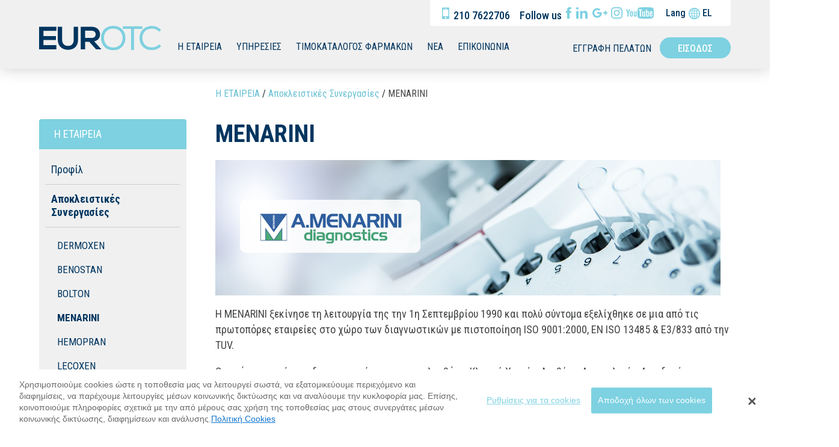

--- FILE ---
content_type: text/html; charset=UTF-8
request_url: https://eurotc.gr/menarini
body_size: 6260
content:
<!DOCTYPE html PUBLIC "-//W3C//DTD XHTML 1.0 Strict//EN" "http://www.w3.org/TR/xhtml1/DTD/xhtml1-strict.dtd">
<html xmlns="http://www.w3.org/1999/xhtml" lang="el" xml:lang="el">
<head>
	<meta http-equiv="Content-Type" content="text/html; charset=utf-8"/>
	<meta name="description" content="Η εταιρεία EUROTC A.E. ( «ΑΡΓΥΡΩ ΒΑΡΚΑ Α.Ε.) δραστηριοποιείται στον χώρο της εισαγωγής, εξαγωγής και εμπορίας παραφαρμακευτικών προϊόντων από το Μάρτιο του 1997. "/>
	<meta name="keywords" content=""/>
	<title>MENARINI | EUROTC</title>
	<meta name="viewport" content="width=device-width, initial-scale=1"/>
	<meta property="og:url" content="https://eurotc.gr/menarini"/>
	<meta property="og:type" content=""/>
	<meta property="og:title" content="MENARINI | EUROTC"/>
	<meta property="og:description" content="Η εταιρεία EUROTC A.E. ( «ΑΡΓΥΡΩ ΒΑΡΚΑ Α.Ε.) δραστηριοποιείται στον χώρο της εισαγωγής, εξαγωγής και εμπορίας παραφαρμακευτικών προϊόντων από το Μάρτιο του 1997. "/>
	<meta property="og:image" content=""/>
	<base href="https://eurotc.gr/"></base>
	<link rel="preconnect" href="https://fonts.googleapis.com">
	<link rel="preconnect" href="https://fonts.gstatic.com" crossorigin>
	<link href="https://fonts.googleapis.com/css2?family=Roboto+Condensed:ital,wght@0,400;0,500;0,600;0,700;1,400;1,500;1,600;1,700&display=swap" rel="stylesheet">
<link rel="stylesheet" type="text/css" media="screen,print" title="The Project" href="css/themes/default.css.php"/><link rel="stylesheet" type="text/css" media="screen,print" title="The Project" href="modules/css/_admin.css"/><link rel="stylesheet" type="text/css" media="screen,print" title="The Project" href="modules/css/_defaults.css"/><link rel="stylesheet" type="text/css" media="screen,print" title="The Project" href="modules/css/_kernel.css"/><script type="text/javascript" src="javascript/lib.js"> </script><script type="text/javascript" src="javascript/ajax.js"> </script><script type="text/javascript" src="javascript/popup.js"> </script><script type="text/javascript" src="javascript/jquery-1.7.1.min.js"> </script><script type="text/javascript" src="javascript/jquery-ui-1.8.17.custom.min.js"> </script><script type="text/javascript" src="javascript/ui/i18n/ui.datepicker-el.js"> </script><script type="text/javascript" src="javascript/jqModal.js"> </script><script type="text/javascript" src="javascript/swfobject.js"> </script><script type="text/javascript" src="javascript/jqupload/js/tmpl.min.js"> </script><script type="text/javascript" src="javascript/jqupload/js/load-image.min.js"> </script><script type="text/javascript" src="javascript/jqupload/js/jquery.iframe-transport.js"> </script><script type="text/javascript" src="javascript/jqupload/js/jquery.fileupload.js"> </script><script type="text/javascript" src="javascript/jqupload/js/jquery.fileupload-ui.js"> </script>	<link href="css/elegant-icons.min.css" rel="stylesheet" type="text/css" media="all">
	<link rel="SHORTCUT ICON" href="favicon.ico" />
	<script type="text/javascript">
		function toggleNav() {		
			$("#header .treemenu.responsivenav").toggleClass('open');	
		}
	</script>
	<!-- OneTrust Cookies Consent Notice start -->
	<script type="text/javascript" src="javascript/oneTrust/consent/28dfecf7-dd2c-41a7-a11d-cb6828344316/OtAutoBlock.js"></script>
	<script src="javascript/oneTrust/scripttemplates/otSDKStub.js" data-document-language="true" type="text/javascript" charset="UTF-8" data-domain-script="28dfecf7-dd2c-41a7-a11d-cb6828344316"></script>
	<script type="text/javascript">
	function OptanonWrapper() { }
	</script>
	<!-- OneTrust Cookies Consent Notice end -->
</head>

<body  >
	<div id="loading">Loading...</div>
	<div id="semitransparent">&nbsp;</div>
	

	<div class="container-fluid grey shadow-bottom">
		<div class="container">
			<div id="header-top-wrapper">
				<div id="header-top" class="normal">
					<div class="amodule" id="am_476"><div class="htmlbox"><div class="social-area"><span class="icon mobile">&nbsp;</span> <span class="contactphone">210 7622706 &nbsp;&nbsp;</span> <span>Follow us </span> <a href="https://www.facebook.com/eurotc/" target="_blank"><span class="icon facebook">&nbsp;</span></a> <a href="https://www.linkedin.com/company/eurotc-sa" target="_blank"><span class="icon linkedin">&nbsp;</span></a> <a href="https://plus.google.com/u/0/104499495575276100085" target="_blank"><span class="icon googleplus">&nbsp;</span></a> <a href="https://www.instagram.com/eurotc/" target="_blank"><span class="icon instagram">&nbsp;</span></a> <a href="https://www.youtube.com/channel/UCHal3ckVKubKOfut2IPiPlw" target="_blank"><span class="icon youtube">&nbsp;</span></a></div></div></div><div class="amodule" id="am_628"> <div class="langchooser"><label>Lang</label>					<select onchange="window.location.href=this.options[this.selectedIndex].value;" name="language">
<option selected="selected" value="https://eurotc.gr/el_GR/menarini">ΕL</option><option  value="https://eurotc.gr/en_US/menarini">EN</option>					</select>
</div></div>				</div>
			</div>
			<div id="header" class="normal">
				<div id="logo"><a href="/"><img src="images/site/logo.svg" width="203" height="42" class="img-responsive"/></a></div>
				<span id="nav-toggle" onclick="toggleNav(); return false;">&nbsp;</span>
				<div class="amodule" id="am_10">		<div class="treemenu">
		<ul id="treemenu_m10_parent_0">
						<li class="active level1 haschild ">
<a  title=""  class="active level1 haschild" href="Προφίλ"><span >Η ΕΤΑΙΡΕΙΑ</span></a>		<ul id="treemenu_m10_parent_140">
						<li class="inactive level2 ">
<a  title=""  class="inactive level2" href="https://eurotc.gr/Προφίλ"><span >Προφίλ</span></a>						</li>						
						<li class="active level2 haschild ">
<a  title=""  class="active level2 haschild" href="https://eurotc.gr/Αποκλειστικές-Συνεργασίες"><span >Αποκλειστικές Συνεργασίες</span></a>		<ul id="treemenu_m10_parent_811">
						<li class="inactive level3 ">
<a  title=""  class="inactive level3" href="https://eurotc.gr/dermoxen"><span >DERMOXEN</span></a>						</li>						
						<li class="inactive level3 haschild ">
<a  title=""  class="inactive level3 haschild" href="https://eurotc.gr/benostan"><span >BENOSTAN</span></a>		<ul id="treemenu_m10_parent_814">
						<li class="inactive level4 haschild ">
<a  title=""  class="inactive level4 haschild" href="https://eurotc.gr/839"><span >Προϊόντα BENOSTAN</span></a>		<ul id="treemenu_m10_parent_839">
						<li class="inactive level5 ">
<a  title=""  class="inactive level5" href="https://eurotc.gr/840"><span >ΘΕΡΑΠΕΥΤΙΚΑ-ΓΥΝΑΙΚΟΛΟΓΙΚΑ</span></a>						</li>						
						<li class="inactive level5 ">
<a  title=""  class="inactive level5" href="https://eurotc.gr/844"><span >ΛΑΜΨΗ & ΦΡΕΣΚΑΔΑ ΠΡΟΣΩΠΟΥ</span></a>						</li>						
						<li class="inactive level5 ">
<a  title=""  class="inactive level5" href="https://eurotc.gr/843"><span >ΠΕΡΙΠΟΙΗΣΗ ΣΩΜΑΤΟΣ & ΜΑΛΛΙΩΝ</span></a>						</li>						
						<li class="inactive level5 ">
<a  title=""  class="inactive level5" href="https://eurotc.gr/842"><span >ΠΑΙΔΙΚΗ ΦΡΟΝΤΙΔΑ</span></a>						</li>						
						<li class="inactive level5 ">
<a  title=""  class="inactive level5" href="https://eurotc.gr/841"><span >ΦΡΟΝΤΙΔΑ ΣΤΟΜΑΤΟΣ & ΧΕΙΛΙΩΝ</span></a>						</li>						
						<li class="inactive level5 ">
<a  title=""  class="inactive level5" href="https://eurotc.gr/850"><span >ΑΝΤΙΗΛΙΑΚΗ ΠΡΟΣΤΑΣΙΑ</span></a>						</li>						
		</ul>
						</li>						
						<li class="inactive level4 ">
<a  title=""  class="inactive level4" href="https://eurotc.gr/benostan-map"><span >Χάρτης Φαρμακείων BENOSTAN</span></a>						</li>						
		</ul>
						</li>						
						<li class="inactive level3 ">
<a  title=""  class="inactive level3" href="https://eurotc.gr/bolton"><span >BOLTON</span></a>						</li>						
						<li class="active level3 ">
<a  title=""  class="active level3" href="https://eurotc.gr/menarini"><span >MENARINI</span></a>						</li>						
						<li class="inactive level3 ">
<a  title=""  class="inactive level3" href="https://eurotc.gr/hemopran"><span >HEMOPRAN</span></a>						</li>						
						<li class="inactive level3 ">
<a  title=""  class="inactive level3" href="https://eurotc.gr/lecoxen"><span >LECOXEN</span></a>						</li>						
		</ul>
						</li>						
						<li class="inactive level2 ">
<a  title=""  class="inactive level2" href="https://eurotc.gr/Συνεργασίες"><span >Συνεργασίες</span></a>						</li>						
						<li class="inactive level2 ">
<a  title=""  class="inactive level2" href="https://eurotc.gr/883"><span >Κοινωνικές Δράσεις</span></a>						</li>						
						<li class="inactive level2 ">
<a  title=""  class="inactive level2" href="https://eurotc.gr/Ευκαιρίες-Καριέρας"><span >Ευκαιρίες Καριέρας</span></a>						</li>						
						<li class="inactive level2 ">
<a  title=""  class="inactive level2" href="https://eurotc.gr/Οικονομικά-Στοιχεία"><span >Οικονομικά Στοιχεία</span></a>						</li>						
						<li class="inactive level2 ">
<a  title=""  class="inactive level2" href="https://eurotc.gr/806"><span >Διαφημιστείτε στο site μας</span></a>						</li>						
		</ul>
						</li>						
						<li class="inactive level1 haschild ">
<a  title=""  class="inactive level1 haschild" href="https://eurotc.gr/ΥΠΗΡΕΣΙΕΣ"><span >ΥΠΗΡΕΣΙΕΣ</span></a>		<ul id="treemenu_m10_parent_400">
						<li class="inactive level2 ">
<a  title=""  class="inactive level2" href="https://eurotc.gr/Φαρμακευτικές-Εταιρείες"><span >Φαρμακευτικές Εταιρείες</span></a>						</li>						
						<li class="inactive level2 ">
<a  title=""  class="inactive level2" href="https://eurotc.gr/Φαρμακαποθήκες-Συνεταιρισμούς"><span >Φαρμακαποθήκες & Συνεταιρισμούς</span></a>						</li>						
						<li class="inactive level2 ">
<a  title=""  class="inactive level2" href="https://eurotc.gr/Φαρμακεία"><span >Φαρμακεία</span></a>						</li>						
						<li class="inactive level2 ">
<a  title=""  class="inactive level2" href="https://eurotc.gr/ecommerce"><span >E-Commerce</span></a>						</li>						
		</ul>
						</li>						
						<li class="inactive level1 ">
<a  title=""  class="inactive level1" href="https://eurotc.gr/ΤΙΜΟΚΑΤΑΛΟΓΟΣ-ΦΑΡΜΑΚΩΝ"><span >ΤΙΜΟΚΑΤΑΛΟΓΟΣ ΦΑΡΜΑΚΩΝ</span></a>						</li>						
						<li class="inactive level1 ">
<a  title=""  class="inactive level1" href="https://eurotc.gr/ΝΕΑ"><span >ΝΕΑ</span></a>						</li>						
						<li class="inactive level1 ">
<a  title=""  class="inactive level1" href="https://eurotc.gr/ΕΠΙΚΟΙΝΩΝΙΑ"><span >ΕΠΙΚΟΙΝΩΝΙΑ</span></a>						</li>						
		</ul>
		</div>
</div><div class="amodule" id="am_824">		<div class="treemenu responsivenav">
		<ul id="treemenu_m824_parent_0">
						<li class="inactive level1 ">
<a  title=""  class="inactive level1" href="https://eurotc.gr/ΑΡΧΙΚΗ"><span >ΑΡΧΙΚΗ</span></a>						</li>						
						<li class="active level1 haschild ">
<a  title=""  onclick="javascript:$('#treemenu_m824_parent_140').toggleClass('open'); toggleImgSrc('m824_img140', 'images/plus.png', 'images/minus.png'); return false;"  class="active level1 haschild" href="Προφίλ"><span >Η ΕΤΑΙΡΕΙΑ</span></a>		<ul id="treemenu_m824_parent_140">
						<li class="inactive level2 ">
<a  title=""  class="inactive level2" href="https://eurotc.gr/Προφίλ"><span >Προφίλ</span></a>						</li>						
						<li class="active level2 haschild ">
<a  title=""  onclick="javascript:$('#treemenu_m824_parent_811').toggleClass('open'); toggleImgSrc('m824_img811', 'images/plus.png', 'images/minus.png'); return false;"  class="active level2 haschild" href="https://eurotc.gr/Αποκλειστικές-Συνεργασίες"><span >Αποκλειστικές Συνεργασίες</span></a>		<ul id="treemenu_m824_parent_811">
						<li class="inactive level3 ">
<a  title=""  class="inactive level3" href="https://eurotc.gr/dermoxen"><span >DERMOXEN</span></a>						</li>						
						<li class="inactive level3 haschild ">
<a  title=""  onclick="javascript:$('#treemenu_m824_parent_814').toggleClass('open'); toggleImgSrc('m824_img814', 'images/plus.png', 'images/minus.png'); return false;"  class="inactive level3 haschild" href="https://eurotc.gr/benostan"><span >BENOSTAN</span></a>		<ul id="treemenu_m824_parent_814">
						<li class="inactive level4 haschild ">
<a  title=""  onclick="javascript:$('#treemenu_m824_parent_839').toggleClass('open'); toggleImgSrc('m824_img839', 'images/plus.png', 'images/minus.png'); return false;"  class="inactive level4 haschild" href="https://eurotc.gr/839"><span >Προϊόντα BENOSTAN</span></a>		<ul id="treemenu_m824_parent_839">
						<li class="inactive level5 ">
<a  title=""  class="inactive level5" href="https://eurotc.gr/840"><span >ΘΕΡΑΠΕΥΤΙΚΑ-ΓΥΝΑΙΚΟΛΟΓΙΚΑ</span></a>						</li>						
						<li class="inactive level5 ">
<a  title=""  class="inactive level5" href="https://eurotc.gr/844"><span >ΛΑΜΨΗ & ΦΡΕΣΚΑΔΑ ΠΡΟΣΩΠΟΥ</span></a>						</li>						
						<li class="inactive level5 ">
<a  title=""  class="inactive level5" href="https://eurotc.gr/843"><span >ΠΕΡΙΠΟΙΗΣΗ ΣΩΜΑΤΟΣ & ΜΑΛΛΙΩΝ</span></a>						</li>						
						<li class="inactive level5 ">
<a  title=""  class="inactive level5" href="https://eurotc.gr/842"><span >ΠΑΙΔΙΚΗ ΦΡΟΝΤΙΔΑ</span></a>						</li>						
						<li class="inactive level5 ">
<a  title=""  class="inactive level5" href="https://eurotc.gr/841"><span >ΦΡΟΝΤΙΔΑ ΣΤΟΜΑΤΟΣ & ΧΕΙΛΙΩΝ</span></a>						</li>						
						<li class="inactive level5 ">
<a  title=""  class="inactive level5" href="https://eurotc.gr/850"><span >ΑΝΤΙΗΛΙΑΚΗ ΠΡΟΣΤΑΣΙΑ</span></a>						</li>						
		</ul>
						</li>						
						<li class="inactive level4 ">
<a  title=""  class="inactive level4" href="https://eurotc.gr/benostan-map"><span >Χάρτης Φαρμακείων BENOSTAN</span></a>						</li>						
		</ul>
						</li>						
						<li class="inactive level3 ">
<a  title=""  class="inactive level3" href="https://eurotc.gr/bolton"><span >BOLTON</span></a>						</li>						
						<li class="active level3 ">
<a  title=""  class="active level3" href="https://eurotc.gr/menarini"><span >MENARINI</span></a>						</li>						
						<li class="inactive level3 ">
<a  title=""  class="inactive level3" href="https://eurotc.gr/hemopran"><span >HEMOPRAN</span></a>						</li>						
						<li class="inactive level3 ">
<a  title=""  class="inactive level3" href="https://eurotc.gr/lecoxen"><span >LECOXEN</span></a>						</li>						
		</ul>
						</li>						
						<li class="inactive level2 ">
<a  title=""  class="inactive level2" href="https://eurotc.gr/Συνεργασίες"><span >Συνεργασίες</span></a>						</li>						
						<li class="inactive level2 ">
<a  title=""  class="inactive level2" href="https://eurotc.gr/883"><span >Κοινωνικές Δράσεις</span></a>						</li>						
						<li class="inactive level2 ">
<a  title=""  class="inactive level2" href="https://eurotc.gr/Ευκαιρίες-Καριέρας"><span >Ευκαιρίες Καριέρας</span></a>						</li>						
						<li class="inactive level2 ">
<a  title=""  class="inactive level2" href="https://eurotc.gr/Οικονομικά-Στοιχεία"><span >Οικονομικά Στοιχεία</span></a>						</li>						
						<li class="inactive level2 ">
<a  title=""  class="inactive level2" href="https://eurotc.gr/806"><span >Διαφημιστείτε στο site μας</span></a>						</li>						
		</ul>
						</li>						
						<li class="inactive level1 haschild ">
<a  title=""  onclick="javascript:$('#treemenu_m824_parent_400').toggleClass('open'); toggleImgSrc('m824_img400', 'images/plus.png', 'images/minus.png'); return false;"  class="inactive level1 haschild" href="https://eurotc.gr/ΥΠΗΡΕΣΙΕΣ"><span >ΥΠΗΡΕΣΙΕΣ</span></a>		<ul id="treemenu_m824_parent_400">
						<li class="inactive level2 ">
<a  title=""  class="inactive level2" href="https://eurotc.gr/Φαρμακευτικές-Εταιρείες"><span >Φαρμακευτικές Εταιρείες</span></a>						</li>						
						<li class="inactive level2 ">
<a  title=""  class="inactive level2" href="https://eurotc.gr/Φαρμακαποθήκες-Συνεταιρισμούς"><span >Φαρμακαποθήκες & Συνεταιρισμούς</span></a>						</li>						
						<li class="inactive level2 ">
<a  title=""  class="inactive level2" href="https://eurotc.gr/Φαρμακεία"><span >Φαρμακεία</span></a>						</li>						
						<li class="inactive level2 ">
<a  title=""  class="inactive level2" href="https://eurotc.gr/ecommerce"><span >E-Commerce</span></a>						</li>						
		</ul>
						</li>						
						<li class="inactive level1 ">
<a  title=""  class="inactive level1" href="https://eurotc.gr/ΤΙΜΟΚΑΤΑΛΟΓΟΣ-ΦΑΡΜΑΚΩΝ"><span >ΤΙΜΟΚΑΤΑΛΟΓΟΣ ΦΑΡΜΑΚΩΝ</span></a>						</li>						
						<li class="inactive level1 ">
<a  title=""  class="inactive level1" href="https://eurotc.gr/ΝΕΑ"><span >ΝΕΑ</span></a>						</li>						
						<li class="inactive level1 ">
<a  title=""  class="inactive level1" href="https://eurotc.gr/sign-in"><span >ΕΙΣΟΔΟΣ</span></a>						</li>						
						<li class="inactive level1 ">
<a  title=""  class="inactive level1" href="https://eurotc.gr/ΕΓΓΡΑΦΗ-ΠΕΛΑΤΩΝ"><span >ΕΓΓΡΑΦΗ ΠΕΛΑΤΩΝ</span></a>						</li>						
						<li class="inactive level1 ">
<a  title=""  class="inactive level1" href="https://eurotc.gr/sitemap"><span >Sitemap</span></a>						</li>						
						<li class="inactive level1 ">
<a  title=""  class="inactive level1" href="https://eurotc.gr/Όροι-Χρήσης"><span >Όροι Χρήσης</span></a>						</li>						
						<li class="inactive level1 ">
<a  title=""  class="inactive level1" href="https://eurotc.gr/ΕΠΙΚΟΙΝΩΝΙΑ"><span >ΕΠΙΚΟΙΝΩΝΙΑ</span></a>						</li>						
		</ul>
		</div>
</div><div class="amodule" id="am_445"><div class="loginsnippet">
			<a class="register" href="https://eurotc.gr/ΕΓΓΡΑΦΗ-ΠΕΛΑΤΩΝ"><span class="icon"></span><span>ΕΓΓΡΑΦΗ ΠΕΛΑΤΩΝ</span></a>
				<a class="login" href="https://eurotc.gr/sign-in" ><span class="icon"></span><span>ΕΙΣΟΔΟΣ</span></a>
		<span class="delimiter"></span>
	</div>
</div>			</div>
		</div>	
	</div>

	<div class="container-fluid">
		<div id="subnav" class="normal">
			<div class="amodule" id="am_808"><div class="htmlbox"></div></div>		</div>
	</div>

	<div class="container-fluid">
		<div class="container normal">
			<div class="row">
				<div class="col-md-3"></div>
				<div class="col-md-9">
					<div class="amodule" id="am_350"><div class="path"><span><a href="Προφίλ">Η ΕΤΑΙΡΕΙΑ</a></span> / <span><a href="https://eurotc.gr/Αποκλειστικές-Συνεργασίες">Αποκλειστικές Συνεργασίες</a></span> / <span><a href="https://eurotc.gr/menarini">MENARINI</a></span></div></div>				</div>
			</div>
			<div class="row">
				<div class="col-md-3">
					<div id="sub" class="useredit">
						<div id="subtop" class="useredit">
							<div class="amodule" id="am_636"><div class="htmlbox"></div></div><div class="amodule" id="am_347">		<div class="treemenu">
<h1>Η ΕΤΑΙΡΕΙΑ</h1>		<ul id="treemenu_m347_parent_140">
						<li class="inactive level1 ">
<a  title=""  class="inactive level1" href="https://eurotc.gr/Προφίλ"><span >Προφίλ</span></a>						</li>						
						<li class="active level1 haschild ">
<a  title=""  class="active level1 haschild" href="https://eurotc.gr/Αποκλειστικές-Συνεργασίες"><span >Αποκλειστικές Συνεργασίες</span></a>		<ul id="treemenu_m347_parent_811">
						<li class="inactive level2 ">
<a  title=""  class="inactive level2" href="https://eurotc.gr/dermoxen"><span >DERMOXEN</span></a>						</li>						
						<li class="inactive level2 haschild ">
<a  title=""  class="inactive level2 haschild" href="https://eurotc.gr/benostan"><span >BENOSTAN</span></a>		<ul id="treemenu_m347_parent_814">
						<li class="inactive level3 haschild ">
<a  title=""  class="inactive level3 haschild" href="https://eurotc.gr/839"><span >Προϊόντα BENOSTAN</span></a>		<ul id="treemenu_m347_parent_839">
						<li class="inactive level4 ">
<a  title=""  class="inactive level4" href="https://eurotc.gr/840"><span >ΘΕΡΑΠΕΥΤΙΚΑ-ΓΥΝΑΙΚΟΛΟΓΙΚΑ</span></a>						</li>						
						<li class="inactive level4 ">
<a  title=""  class="inactive level4" href="https://eurotc.gr/844"><span >ΛΑΜΨΗ & ΦΡΕΣΚΑΔΑ ΠΡΟΣΩΠΟΥ</span></a>						</li>						
						<li class="inactive level4 ">
<a  title=""  class="inactive level4" href="https://eurotc.gr/843"><span >ΠΕΡΙΠΟΙΗΣΗ ΣΩΜΑΤΟΣ & ΜΑΛΛΙΩΝ</span></a>						</li>						
						<li class="inactive level4 ">
<a  title=""  class="inactive level4" href="https://eurotc.gr/842"><span >ΠΑΙΔΙΚΗ ΦΡΟΝΤΙΔΑ</span></a>						</li>						
						<li class="inactive level4 ">
<a  title=""  class="inactive level4" href="https://eurotc.gr/841"><span >ΦΡΟΝΤΙΔΑ ΣΤΟΜΑΤΟΣ & ΧΕΙΛΙΩΝ</span></a>						</li>						
						<li class="inactive level4 ">
<a  title=""  class="inactive level4" href="https://eurotc.gr/850"><span >ΑΝΤΙΗΛΙΑΚΗ ΠΡΟΣΤΑΣΙΑ</span></a>						</li>						
		</ul>
						</li>						
						<li class="inactive level3 ">
<a  title=""  class="inactive level3" href="https://eurotc.gr/benostan-map"><span >Χάρτης Φαρμακείων BENOSTAN</span></a>						</li>						
		</ul>
						</li>						
						<li class="inactive level2 ">
<a  title=""  class="inactive level2" href="https://eurotc.gr/bolton"><span >BOLTON</span></a>						</li>						
						<li class="active level2 ">
<a  title=""  class="active level2" href="https://eurotc.gr/menarini"><span >MENARINI</span></a>						</li>						
						<li class="inactive level2 ">
<a  title=""  class="inactive level2" href="https://eurotc.gr/hemopran"><span >HEMOPRAN</span></a>						</li>						
						<li class="inactive level2 ">
<a  title=""  class="inactive level2" href="https://eurotc.gr/lecoxen"><span >LECOXEN</span></a>						</li>						
		</ul>
						</li>						
						<li class="inactive level1 ">
<a  title=""  class="inactive level1" href="https://eurotc.gr/Συνεργασίες"><span >Συνεργασίες</span></a>						</li>						
						<li class="inactive level1 ">
<a  title=""  class="inactive level1" href="https://eurotc.gr/883"><span >Κοινωνικές Δράσεις</span></a>						</li>						
						<li class="inactive level1 ">
<a  title=""  class="inactive level1" href="https://eurotc.gr/Ευκαιρίες-Καριέρας"><span >Ευκαιρίες Καριέρας</span></a>						</li>						
						<li class="inactive level1 ">
<a  title=""  class="inactive level1" href="https://eurotc.gr/Οικονομικά-Στοιχεία"><span >Οικονομικά Στοιχεία</span></a>						</li>						
						<li class="inactive level1 ">
<a  title=""  class="inactive level1" href="https://eurotc.gr/806"><span >Διαφημιστείτε στο site μας</span></a>						</li>						
		</ul>
		</div>
</div>						</div>
											</div>
				</div>
				<div class="col-md-9">
					<div class="row">
						<div class="col-md-12">
							<div id="maintop"  class="useredit">
								<div class="amodule" id="am_35">		<div class="hidden">1488808697</div>
		
<script language="javascript" type="text/javascript" src="javascript/jquery.blockUI.js"></script>
<script type="text/javascript" class="execonAjax">
	$(document).ready(function() {
		
	}); 
</script>
		<div  style="display: none;" class="statuscont statuscont_23430245">
			<span class="statusmsg" id="statusid">
			</span>
		</div>
</div><div class="amodule" id="am_378"><div class="htmlbox"><h1>MENARINI</h1><p><img class="img-responsive" src="assets/images/brands/menarini-top.jpg" border="0" width="840" height="225" /></p><p>Η MENARINI ξεκίνησε τη λειτουργία της την 1η Σεπτεμβρίου 1990 και πολύ σύντομα εξελίχθηκε σε μια από τις πρωτοπόρες εταιρείες στο χώρο των διαγνωστικών με πιστοποίηση ISO 9001:2000, EN ISO 13485 &amp; E3/833 από την TUV.</p><p>Ο τομέας των κύριων δραστηριοτήτων μας περιλαμβάνει Κλινική Χημεία, Διαβήτη, Αιματολογία, Αιμοδοσία, Παθολογική Ανατομική, Έλεγχο Αυτοανοσίας, Καρδιακούς Δείκτες, Μοριακή Βιολογία και Ανοσοιστοχημεία με μεγάλη γκάμα εξειδικευμένων προϊόντων και αυτοματοποιημένα συστήματα υψηλής τεχνολογίας.</p><p>Επισκευθείτε το επίσημο website της εταιρείας <a href="http://www.menarinidiagnostics.gr" target="_blank">www.menarinidiagnostics.gr</a></p></div></div>							</div>
						</div>
					</div>	
					<div class="row">
						<div class="col-md-6">
							<div id="mainleft"  class="useredit">
								<div class="amodule" id="am_809"><div class="htmlbox"></div></div>							</div>
						</div>
						<div class="col-md-6">
							<div id="mainright"  class="useredit">
								<div class="amodule" id="am_810"><div class="htmlbox"></div></div>							</div>
						</div>
					</div>
				</div>
				<div class="clearfix"></div>
			</div>
		</div>
	</div>
	
	<div class="container-fluid grey-top">
		<div class="container">
			<div class="benefit">
				<div class="row">
					<div class="col-md-2"></div>
					<div class="col-md-8">
						<div id="benefit" class="normal"><div class="amodule" id="am_802"><div class="htmlbox"><h2 style="text-align: center;">Επωφεληθείτε άμεσα!</h2><p style="text-align: center;">Γραφτείτε στις online e-commerce υπηρεσίες μας και κερδίστε άμεσα σε <br />ενημέρωση, εξυπηρέτηση και τιμές.</p><p style="text-align: center;"><a href="ΕΓΓΡΑΦΗ-ΠΕΛΑΤΩΝ" class="btn-big">ΕΓΓΡΑΦΗ ΣΤΙΣ ONLINE ΥΠΗΡΕΣΙΕΣ</a></p><p style="text-align: center;">ή μάθετε περισσότερα για τις <a href="ecommerce">online υπηρεσίες</a></p></div></div></div>
					</div>
					<div class="col-md-2"></div>
				</div>
			</div>
		</div>
	</div>
	
	<div id="footer" class="container-fluid normal">
		<div class="container">
			<div class="row">
				<div class="col-md-4">
					<div class="amodule" id="am_795"><div class="htmlbox"><h3>Στοιχεία Επικοινωνίας</h3><p>Μάκρης 5 και Μορκεντάου,<br />17237, Υμηττός<br />Αττική</p><p><img src="images/site/pin.svg" border="0" width="24" height="33" /> &nbsp;&nbsp;<a href="ΕΠΙΚΟΙΝΩΝΙΑ">Βρείτε μας στο χάρτη</a></p></div></div>				</div>
				<div class="col-md-4">
					<div class="amodule" id="am_796"><div class="htmlbox"><p>&nbsp;</p><table border="0"><tbody><tr><td rowspan="2"><img src="images/site/mobile-grey.svg" border="0" width="22" height="35" style="margin: 5px 20px 10px 0;" /></td><td>(+30) 210 7622706</td></tr><tr><td>(+30) 210 7620868</td></tr><tr><td><strong>Fax</strong></td><td>(+30) 210 7622391</td></tr><tr><td>&nbsp;</td><td>&nbsp;</td></tr><tr><td><span style="font-size: xx-large;"><strong>@</strong></span></td><td><a href="mailto:info@eurotc.gr">info@eurotc.gr</a></td></tr></tbody></table></div></div>				</div>
				<div class="col-md-4">
					<div class="amodule" id="am_797">		<div class=" newsletterform">
			<div class="showform">
				<script type="text/javascript" class="execonAjax">		
					function submitform(formid) {
						document.getElementById(formid).submit();	
					}				
					function remove_msg() {
						setTimeout(function(){
							$(".savemessage").fadeOut('slow');			    
						}, 1000);
					} 
				</script>
						<script type="text/javascript" class="execonAjax">							
							function save_data_4(curpage, gotopage) {						
								var formdata = $(':input', "#showform4").serialize();
								$.ajax({
									type: "POST",
									data: formdata+"&formid=2&=",
									url:"https://eurotc.gr/menarini/tmpvars[797][action]/savetmpdata",
									success:function(data) {	
										if(data)
											window.location=curpage;
										else
											window.location=gotopage;
									}					
								});					 																		
							}
						</script>
						<form name="showform4" id="showform4" class="showform_form" enctype="multipart/form-data" method="post" action="menarini/tmpvars[797][action]/saveData">
							<div class="hidden">
								<input type="hidden" name="moduleid" value="797"/>
								<input type="hidden" name="id" value="2"/>
							</div>
		<div class="form_body">
		<script type="text/javascript" class="execonAjax">
			function checkFolder(folder) {
				var folder ='&folder=' + folder;
			    $.ajax({
					type: "POST",
					url:"https://eurotc.gr/menarini/tmpvars[797][action]/checkFolder/tmpvars[797][onlyaction]/1",
					data:folder,
					success:function(theResponse){
					}
				});	
			}
		</script>				
				<div class="formtitle">Εγγραφή στο Newsletter</div>
				<p></p>
			<div id="list797" class="dataform">
				<ul  class=" newsletterformlist">
									<li id="fieldorder_6" class=" table_showform">
										<div class="label_td" style=""><label >Email<span class="required">*</span></label></div>
											<div class="values_td" style="">
												<input class="fieldinput_6" name="field[6]" type="text" size="27" value=""  />
											</div>	
										<div class="clearfix">&nbsp;</div>
									</li>
				</ul>
				<input type="hidden" name="hidden_fields_array" class="hidden_fields_array" />
			</div>
		</div>
							<div class="form_bottom">
								<button class="submit_button" onclick="submitform('showform4');return false;">ΕΓΓΡΑΦΗ</button>
							<span class="resultslink">	
							</span>	
							</div>						
						</form>		
			</div>
		</div>
</div><div class="amodule" id="am_799"><div class="htmlbox"><div class="clearfix"><p>&nbsp;</p></div><p style="margin-top: 40px;"><span>Follow us</span>&nbsp;&nbsp; <a href="https://www.facebook.com/eurotc/" target="_blank"><span class="icon facebook-grey">&nbsp;</span></a>&nbsp; <a href="https://www.linkedin.com/company/eurotc-sa" target="_blank"><span class="icon linkedin-grey">&nbsp;</span></a>&nbsp; <a href="https://plus.google.com/u/0/104499495575276100085" target="_blank"><span class="icon googleplus-grey">&nbsp;</span></a>&nbsp; <a href="https://www.instagram.com/eurotc/" target="_blank"><span class="icon instagram-grey">&nbsp;</span></a>&nbsp; <a href="https://www.youtube.com/channel/UCHal3ckVKubKOfut2IPiPlw" target="_blank"><span class="icon youtube-grey">&nbsp;</span></a></p></div></div>				</div>
			</div>
		</div>
		<div id="copyinfo" class="normal">
			<div class="container">
				<div class="row">
					<div class="col-md-12">
						<div id="copyright"><a href="/"><img src="images/site/logo-grey.svg" width="121" height="26" style="margin-right: 20px;"/></a> © 2025 EUROTC S.A. - All rights reserved.</div>
						<div class="amodule" id="am_798">		<div class="treemenu">
		<ul id="treemenu_m798_parent_0">
						<li class="inactive level1 ">
<a  title=""  class="inactive level1" href="https://eurotc.gr/sitemap"><span >Sitemap</span></a>						</li>						
						<li class="inactive level1 ">
<a  title=""  class="inactive level1" href="sign-in"><span >Είσοδος Πελατών</span></a>						</li>						
						<li class="inactive level1 ">
<a  title=""  class="inactive level1" href="https://eurotc.gr/Όροι-Χρήσης"><span >Όροι Χρήσης</span></a>						</li>						
						<li class="inactive level1 ot-sdk-show-settings">
<a id='ot-sdk-btn' title=""  class="inactive level1" href="https://eurotc.gr/888"><span class='span_ot-sdk-show-settings'>Ρυθμίσεις Cookies</span></a>						</li>						
		</ul>
		</div>
</div>						<div id="developedby">Developed by <a href="http://www.logicone.gr" target="_blank"><strong>LogicOne</strong></a></div>
					</div>
				</div>
			</div>
		</div>
	</div>

	<script>
	  (function(i,s,o,g,r,a,m){i['GoogleAnalyticsObject']=r;i[r]=i[r]||function(){
	  (i[r].q=i[r].q||[]).push(arguments)},i[r].l=1*new Date();a=s.createElement(o),
	  m=s.getElementsByTagName(o)[0];a.async=1;a.src=g;m.parentNode.insertBefore(a,m)
	  })(window,document,'script','https://www.google-analytics.com/analytics.js','ga');

	  ga('create', 'UA-86747016-1', 'auto');
	  ga('send', 'pageview');

	</script>

</body>
</html>



--- FILE ---
content_type: text/css;charset=UTF-8
request_url: https://eurotc.gr/css/themes/default.css.php
body_size: 35353
content:
.htmlbox h1{font-size: 40px;line-height: 50px;color: #00355f;margin-top: 0px;margin-right: 0px;margin-bottom: 0px;margin-left: 0px;background-position: 0 0;background-color: transparent;}.htmlbox h2{font-size: 32px;line-height: 42px;color: #00355f;background-position: 0 0;background-color: transparent;}.htmlbox h3{font-size: 26px;line-height: 36px;color: #00355f;background-position: 0 0;background-color: transparent;}.htmlbox h4{font-size: 22px;line-height: 32px;color: #1a2e70;background-position: 0 0;background-color: transparent;}.htmlbox p{font-size: 18px;line-height: 26px;color: #434445;background-position: 0 0;background-color: transparent;}.htmlbox a{color: #69c0d1;text-decoration: None;background-position: 0 0;background-color: transparent;}.htmlbox a:hover{color: #69c0d1;text-decoration: Underline;background-position: 0 0;background-color: transparent;}.htmlbox ul{padding-top: 0px;padding-right: 0px;padding-bottom: 0px;padding-left: 0px;margin-top: 0px;margin-right: 0px;margin-bottom: 10px;margin-left: 0px;background-position: 0 0;background-color: transparent;}.htmlbox li{padding-left: 35px;margin-bottom: 25px;background-position: 0 0;background-color: transparent;}

html { font-size: 100%; /* IE trick to allow proper resizing of text */ }

body {
	font: 0.75em/1.66em 'Roboto Condensed', Arial, Helvetica, sans-serif;
	color: #333333;
	background-color: #ffffff;
	padding: 0 0 20px 0;
	margin-top: 0px;
    margin-bottom: auto;
	text-align: center;
	height:100%; 
}

/* default heading sizes */	

h1		{ 
	font-size: 40px; 
	color: #00355f; 
	margin-top: 0px; 
	margin-right: 0px; 
	margin-bottom: 0px; 
	margin-left: 0px; 
}

h2		{ 
	font-size: 32px; 
	color: #00355f;   
}

h3 		{ 
	font-size: 1.5em; 
	color: #00355f;  
}

h4		{ 
	font-size: 22px;  
	color: #1a2e70; 
}

h5,h6	{ font-size: .84em;  }

/* default link formatting */			

a, a:link	{ color: #69c0d1; text-decoration: None; }

a:visited	{ color: #69c0d1; }	

a:focus, a:hover 	{ text-decoration: Underline; }

a:active	{ color: #69c0d1; }

a.blue, a:link.blue, a:visited.blue { color: #206bae; text-decoration: underline; }

a:hover.blue { color: #990000; }

.htmlbox {
	font-family: 'Roboto Condensed';
	font-size: 18px;
	line-height: 28px;
}

.htmlbox table,
.htmlbox td,
.htmlbox th {
	font-family: 'Roboto Condensed';
	font-size: 18px;
	line-height: 28px;
}

.htmlbox ul {  
	margin-top: 0px; 
	margin-right: 0px; 
	margin-bottom: 10px; 
	margin-left: 0px; 
	padding-top: 0px; 
	padding-right: 0px; 
	padding-bottom: 0px; 
	padding-left: 0px; 
}

.htmlbox ul li {  
	list-style: none;
	padding-left: 35px; 
	margin-bottom: 25px; 
	background: url(../../images/site/bullet.png) 15px 6px  no-repeat;
	background-size: 6px;
}

.htmlbox ol ol  {
	list-style: lower-greek;
	list-style-type: lower-greek;
}

.htmlbox p {

}

.htmlbox a {
	color: #69c0d1; 
	text-decoration: None;
}

.htmlbox a.editme {
	color: red;
	text-decoration: none;
}

.htmlbox a.editme:hover {
	color: red;
	text-decoration: underline;
}

.htmlbox a:hover { color: #69c0d1; }


#container {
    margin-left: auto;
    margin-right: auto;
    position: relative;
	text-align: left;
}

#popup_container {
    /*width: 750px;*/
    background-color: white;
}

#content { 
	width: 100%;
	padding-bottom: 10px;
	display: inline-block\9;
}

.grey {
	background-color: #f0f0f0;
}

.diagonal-container {
	position: relative;
	z-index: 11;
}

.grey.diagonal:before {
	content: '';
	display: block;
    left: 0;
    position: absolute;
    right: 0;
	height: 250px;
    top: -125px;
    background-color: #f0f0f0;
    -webkit-transform: skewY(-7deg);
    -ms-transform: skewY(-7deg);
    transform: skewY(-7deg);
}

.three-circles {
	margin: -70px 0 50px 0;
}

.shadow-bottom {
	position: relative;
	-webkit-box-shadow: 0px 0px 25px 0px rgba(0,0,0,0.2);
	-moz-box-shadow: 0px 0px 25px 0px rgba(0,0,0,0.2);
	box-shadow: 0px 0px 25px 0px rgba(0,0,0,0.2);
	z-index: 11;
}

.below-shadow {
	position: relative;
	z-index: 10;
}

.grey-top {
	margin-top: 50px;
	border-top: 5px solid #f0f0f0;;
}

#header {
	min-height: 114px;
}

#logo {
	float: left;
	margin-top: 43px;
}

@media (max-width: 768px) {
	#logo {
		margin-top: 60px;
	}
}

#header-top-wrapper {
	position: relative;
}

#header-top {
	right: 0;
	position: absolute;
	min-width: 500px;
	height: 43px;
	padding: 12px 20px 0 20px;
	font-family: 'Roboto Condensed';
	font-size: 18px;
	font-weight: 500;
	line-height: 20px;
	color: #00355f;
	background-color: #fff;
	border-radius: 0 0 4px 4px;
}

#header-top .social-area {
	float: left;
	height: 33px;
}

#header-top .icon.mobile {
	margin-right: 3px;
}

#header-top .icon.facebook {
	margin: 0 2px 0 3px;
}

#header-top .icon.linkedin {
	margin: 0 2px;
}

#header-top .icon.googleplus {
	margin: 0 2px;
}

#header-top .icon.youtube {
	margin: 0 2px -5px 3px;
}

#header-top .icon.youtube {
	margin: 0 2px -5px 0;
}

#header-top .icon.instagram {
	margin: 0 2px -5px 0;
}

@media (max-width: 768px) {
	#header-top {
		min-width: 95vw;
		padding: 12px 5px 0 10px;
	} 

	#header-top .mobile,
	#header-top .contactphone {
		display: none;
	}
}

.langchooser {
	float: left;
	margin: 0 0 0 18px;
    font-family: 'Roboto Condensed';
    font-size: 16px;
    font-weight: 500;
}

.langchooser label {
	/*display: none;*/
	margin-right: 5px;
}

.langchooser select {
	float: right;
	background: none;
	border: none;
	border-radius: 0;
	font-family: 'Roboto Condensed';
	font-size: 16px;
	font-weight: 500;
	line-height: 20px;
	padding-left: 23px;
	color: #00355f;
    background: transparent url(../../images/site/globe.svg) center left no-repeat;
    background-size: 19px 19px;
    -webkit-appearance: none;
    -moz-appearance: none;
    cursor: pointer;
}

.langchooser select:focus {
	outline-width: 0;
}

.langchooser select::-ms-expand { /* for IE 11 */
    display: none;
}

.langchooser select option {
	font-family: 'Roboto Condensed';
	font-size: 16px;
	font-weight: 500;
	color: #00355f;
}

#header .loginsnippet {
	float: right;
	margin-top: 62px;
	font-family: 'Roboto Condensed';
	font-size: 16px;
	font-weight: normal;
	color: #00355f;
}

@media (max-width: 768px) {
	#header .loginsnippet {
		margin: 20px 10px 20px 0;
	}
}

#header .loginsnippet a {
	color: #00355f;
}

#header .loginsnippet a:hover {
	text-decoration: none;
	color: #69c0d1;
}

#header .loginsnippet a.register,
#header .loginsnippet a.myaccount {
	margin-right: 10px;
}

#header .loginsnippet a.login {
	display: inline-block;
	line-height: 33px;
	padding: 2px 30px 0 30px;
	color: #fff;
	font-weight: 500;
	background-color: #7dd1e1;
	border-radius: 17px;
	-webkit-transition: background-color 0.3s, box-shadow 0.3s, color 0.3s;
    -moz-transition: background-color 0.3s, box-shadow 0.3s, color 0.3s;
    transition: background-color 0.3s, box-shadow 0.3s, color 0.3s;
}

#header .loginsnippet a.login:hover {
	text-decoration: none;
	background-color: #69c0d1;
}

#header .loginsnippet a.logout {
	display: inline-block;
	line-height: 33px;
	padding: 1px 20px 0 20px;
	color: #fff;
	font-weight: 500;
	background-color: #d02a2a;
	border-radius: 17px;
}

#header .loginsnippet a.logout:hover {
	text-decoration: none;
	background-color: #c21f1f;
}

/********************* Top menu **********************************************/

#header .treemenu { 
	float: left;
	position: relative;
	margin: 54px 0 0 15px; 
	font-family: "Roboto Condensed", Helvetica, Arial;
}

#header .treemenu a { 
	color: #00355f; 
	font-weight: normal; 
	font-size: 16px;
	line-height: 48px;
	text-decoration: none;
}

#header ul { 
	float: right;
	margin: 0; 
	padding: 0; 
	list-style: none; 
}

#header li { list-style: none; display: inline; margin: 0; }

#header ul li { 
	float: left; 
	display: inline-block; 
	position: relative;
	margin: 0; 
	padding: 0;
	text-decoration: none; 
	z-index: 11;
}

#header ul li a { 
	display: inline-block; 
	float: left;   
	padding: 0 12px; 
	line-height: 48px;
}

#header ul li a:hover {
	color: #69c0d1;
}

#header ul li a.haschild:hover {
	color: #00355f; 
}

@media (min-width: 992px) and (max-width: 1200px) {
	#header ul li a {
		padding: 0 5px;
	}	
}

#header ul li.haschild:hover > a { 
	background-color: rgba(125,209,225,0.9);
	border-radius: 5px 5px 0 0;
}

/* Works only in Webkit Browsers for now
#header ul li.eshop > a:before {
	content: "";
	display: inline-block;
	width: 21px;
	height: 20px;
	margin: 0 8px -5px 0; 
	background-color: #7dd1e1;
	-webkit-mask-image: url(../../images/site/eshop-icon.svg);
    mask-image: url(../../images/site/eshop-icon.svg);
    mask-size: 21px 20px;
}

#header ul li.eshop:hover > a:before {
	background-color: #00355f;
} 
*/

#header ul li.eshop > a:before {
	content: "";
	display: inline-block;
	width: 21px;
	height: 20px;
	margin: 0 8px -5px 0; 
	background: url(../../images/site/eshop-icon.svg) no-repeat;
	background-size: cover;
	background-position: 50% 0;
}

#header ul li.eshop:hover > a:before {
	background-position: 50% -20px;
}

#header ul ul {
    display: none;
	position: absolute;
	left: 0;
    top: 48px;
	width: 270px;
    padding: 10px 0 15px 0;
	background-color: rgba(125,209,225,0.9);
	border-radius: 0 5px 5px 5px;
	z-index: 10;
}

#header ul li:hover > ul {
	display: block;
}

#header li li {
	height: auto;
	padding: 0 15px;
	border-radius: 0;
	text-align: left;
	z-index: 10;
}

#header li li:first-child {
	border-top: none;
}

#header ul ul > li.haschild > a:after {
	float: right;
	font-family: 'ElegantIcons';
	content: "\35";
	color: #ffffff;
}

#header .treemenu li li a {
	height: auto;
	width: 240px;
    padding: 10px 0;
	text-transform: none;
	border-left: none;
	font-size: 18px;
	line-height: 17px;
	color: #ffffff;
	border-bottom: 1px solid rgba(255,255,255,0.6);
}
#header .treemenu li li:last-child a {
	border-bottom: 0;
}
#header ul li:hover li a {

}

#header ul li:hover li:hover > a,
#header ul li:hover li:hover > a:after  {
	color: #00355f;
	background: transparent;
}

#header ul ul ul {
	top: 0;
	left: 270px;
	z-index: 11;
}

#header .treemenu.responsivenav {
		display: none;
}

/* Responsive Nav */

#nav-toggle {
	float: right;
	display: none;
	cursor: pointer;
	margin: 55px 20px 0 0;
}

#nav-toggle:before {
	float: left;
	font-family: ElegantIcons;
	speak: none;
	font-size: 40px;
	font-style: normal;
	font-weight: 400;
	font-variant: normal;
	text-transform: none;
	line-height: 55px;
	-webkit-font-smoothing: antialiased;
	content: "\61";
	color: #00355f;
}

#nav-toggle:after {
	content: "Menu";
	font-family: 'Roboto', Helvetica, Arial;
	font-size: 18px;
	font-weight: 500;
	line-height: 55px;
	color: #00355f;
}

@media (max-width: 992px) {

	#nav-toggle {
		display: inline-block;
	}

	#header .treemenu.responsivenav {
		display: block;
	}
	#.treemenu {
		display: none;
	}

	#header .htmlbox {
		display: none;
	}

	#header .treemenu {
		max-height: 0px;
		overflow: hidden;
		float: none;
		margin: 0;
		width: 100%;
		background-color: #f0f0f0;
		opacity: 0;
		-webkit-transition: max-height .35s ease;
		-moz-transition: max-height .55s ease;
        -ms-transition: max-height .55s ease;
         -o-transition: max-height .55s ease;
            transition: max-height .55s ease;
	}

	#header .treemenu.open {
		max-height: 2000px;
		opacity: 1;
	}

	#header .treemenu ul li {
		display: block;
		width: 94%;
		padding: 15px 3%;
		margin-left: 3%;
		margin-right: auto;
		text-align: left;
		border-top: 1px solid #d1d2d1;
	}

	#header .treemenu ul li a {
		padding: 0;
		line-height: 22px;
	}

	#header ul li:first-child {
		border-top: none;
	}

	#header ul li:hover > a {
		margin-top: 0;
		border-top: none;
	}	

	#header ul > li.haschild:hover > a:after {

	}

	#header ul li.home a span {
		display: inline-block;
	}
	#header ul li.home a:before {
		content: none;
	}

	#header ul > li > a {
		display: block;
		width: 100%;
	}

	#header .treemenu ul li.haschild > a:after {
		content: "\35";
		float: right;
		font-family: "ElegantIcons";
	}

	#header ul ul {
	    display: block;
		position: relative;
		float: left;
		left: 0;
		top: 7px;
		width: 100%;
	    padding: 0;
		-webkit-box-shadow: none;
		-moz-box-shadow: none;
		box-shadow: none;
		max-height: 0px;
		overflow: hidden;
		opacity: 0;
		-webkit-transition: max-height .55s ease;
		-moz-transition: max-height .55s ease;
        -ms-transition: max-height .55s ease;
         -o-transition: max-height .55s ease;
            transition: max-height .55s ease;
	}

	#header .treemenu ul ul.open {
		top: 15px;
		left: 0;
		width: 100%;
		max-height: 1000px;
		padding: 0;
		background-color: #ffffff;
		opacity: 1;
	}

	#header ul ul li {
		display: none;
	}

	#header ul ul.open li {
		display: block;
		width: 100%;
	}

	#header ul ul.open li a {
		color: #00355f;
	}

	#header .treemenu ul ul li {
		float: left;
		padding: 10px 3%;
	}

	#header ul ul li a {
		width: 100% !important;
		padding: 5px 2% !important;
	}

	#header ul ul ul,
	#header .treemenu ul ul ul.open {
		left: 0;
		top: 0;
		margin-top: 10px; 
		width: 100%;
		background-color: #ededed;
	}

	#header .treemenu ul ul ul li {
		border: none;
		padding-top: 5px;
		padding-bottom: 5px;
	}

	#header ul li:hover li:hover > a {
		background-color: #fff;
		color: #333333;
	}

	#header ul ul > li.haschild:hover > a:after {
		color: #333333;
	}

	#header .treemenu li li a {
		background-color: transparent;
	}
}


/********************** End Top menu  ********************************************/

#subnav {
}

.social-bg{
	min-height: 650px;
	background: url(../../images/site/news_bg.jpg) 50% 50%;
}

@media 
(-webkit-min-device-pixel-ratio: 2), 
(min-resolution: 192dpi) { 
    .social-bg {
    	background: url(../../images/site/news_bg@2x.jpg) 50% 50%;
    	background-size: 1920px 651px;
    }
}

/*********** Search *************/

.b2b-search {
	width: 100%;
	margin: 0 auto;
	position: relative;
	font-family: 'Roboto Condensed', Helvetica, Arial;
	font-size: 16px;
	color: #626263;
}

.b2b-search p {
	margin-top: 0;
}

.b2b-search input {
	width: 100%;
	padding: 0 60px 0 10px;
	border: 3px solid #d0cfcf;
	border-radius: 7px;
	background: #fff;
	line-height: 44px;
	font-family: 'Roboto Condensed', Helvetica, Arial;
	font-size: 16px;
	color: #626263;
	box-sizing: border-box;
	outline: none;
}

.b2b-search input:focus,
.b2b-search input:active {
	outline: none;
}

.b2b-search button {
	position: absolute;
	height: 50px;
	width: 50px;
	right: 0;
	top: 0;
	bottom: 0;
	z-index: 2;
	cursor: pointer;
	margin: 0 0 -3px 0;
	border: none;
	border-radius: 0 5px 5px 0;
	background: #7dd1e1 url(../../images/site/search.svg) center center no-repeat;
	background-size: 25px 25px;
	-webkit-transition: background .3s ease-in-out;
	-moz-transition: background .3s ease-in-out;
	-ms-transition: background .3s ease-in-out;
	-o-transition: background .3s ease-in-out;
	transition: background .3s ease-in-out;
}

.b2b-search button:hover {
	background-color: #69c0d1;
}

/*********** End Search ************/

#header p {
	margin: 0;
	padding: 0;
}

#header .htmlbox p {
	margin: 0;
	padding: 0;
}

#info {
	height: 20px;
	padding-top: 7px;
}

#infoleft {

}

#inforight {

}

#inforight a {
	color: #3298cb;
}

#sub {

}


/******** Left Menu *********/

#sub .treemenu {
	width: 90%;
	float: left;
	margin-bottom: 20px;
	font-family: 'Roboto Condensed';
	font-size: 16px;
	font-weight: 400;
	color: #5f635f;
}

@media (max-width: 992px) {
	#sub .treemenu {
		width: 100%;
		margin-top: 40px;
	}
}

#sub .treemenu h1 {
	display: block;
	margin: 0;
	padding: 10px 25px;
	font-family: 'Roboto Condensed';
	font-size: 18px;
	line-height: 30px;
	font-weight: normal;
	color: #fff;
	text-align: left;
	background-color: #7dd1e1;
	border-radius: 4px 4px 0 0;
}

#sub .treemenu ul {
    list-style: none;
    list-style-type: none;
    text-align: left;
    margin: 0;
    padding: 10px;
    background-color: #f0f0f0;
}

#sub .treemenu ul li {
    display: block;
    text-indent: 0px;
    margin: 0px;
	padding: 3px 0;
	line-height: 16px;
	border-bottom: 1px solid #d0cfcf;
}

#sub .treemenu ul li:last-child {
	border-bottom: none;
}

#sub .treemenu ul li a {
    text-decoration: none;
    display: block;
	padding: 10px;
    color: #00355f;
	font-size: 18px;
	font-weight: normal;
	line-height: 22px;
}

#leftytop .treemenu ul li .active {
    font-weight: bold;
}

#leftytop .treemenu ul li.active li {
	background: none;
}

#sub .treemenu ul li a:hover {
    background-color: #fff;
}

#sub .treemenu ul li.active a {
	font-weight: bold;
}

#sub .treemenu ul ul {
	display: none;
	font-weight: normal;
	margin-top: 3px;
	padding: 10px 0;
	border-top: 1px solid #d0cfcf;
}

#sub .treemenu ul li.active ul {
	display: block;
}

#sub .treemenu ul li.active ul li {
	border: none; 
}

#sub .treemenu ul li ul li a {
	border: none;
	background: none;
}

#sub .treemenu ul li.active ul li a {
	padding: 6px 5px 6px 20px;
	background: none;
	font-size: 17px;
	font-weight: normal;
}

#sub .treemenu ul li ul li a:hover {
	background-color: #fff;
}

#sub .treemenu ul li ul li.active > a {
	font-weight: bold;
}

#sub .treemenu ul li.active ul ul li a {
	padding-left: 40px;
}

#sub .treemenu ul li.active ul ul {
    display: none;
    border-top: 0;
    padding-top: 2px;
}

#sub .treemenu ul li.active ul li.active ul {
	display: block;
} 

@media (max-width: 992px) {

	#sub .treemenu h1 {
		font-size: 30px;
		line-height: 40px;
	}

	#sub .treemenu ul li a {
		padding: 20px;
		font-size: 26px;
		line-height: 36px;
	}

	#sub .treemenu ul li.active ul li a {
		font-size: 26px;
	}
}

/****** End Left Menu **************/



/****** News **********************/

.news {
	font-family: 'Roboto Condensed';
	font-size: 17px;
	line-height: 24px;
	color: #292929;
	text-align: left;
}

.news_nopager .linktofull,
.news_nopager .pager,
.news_nopager .delimiter,
.news_nopager img,
.newsitem .category {
	display: none;
}

.news .feedtitle {
	font-size: 24px;
	line-height: 34px;
	font-weight: 500;
	color: #39b54a;
}


.news ul {
	padding: 0;
}

.news li { 
	list-style:none; 
	padding: 10px 0px; 
	height:auto;
}

.newsitem .firstimg {
	display: inline-block;
	float: left;
	margin: 0 30px 30px 0; 
}

.newsitem .fulltext .firstimg {
	float: none;
	clear: both;
}

.newsitem .subject {
	font-size: 28px;
	font-weight: 500;
	margin-bottom: 5px;
}

.newsitem .subject,
.newsitem .subject a,
.newsitem .subject a:visited {
	color: #333333;
	text-align:left;
}

.newsitem .subject a:hover {
	color: #7dd1e1;
	text-decoration: underline;
}

.newsitem .fulltext .subject {
	margin-bottom: 20px;
}

.newsitem .date {
	font-size: 14px;
	color: #999999;
	margin-bottom: 20px;
}

.newsitem .date:before {
	content: "NEWS / ";
}

.pubs .newsitem .date:before {
	content: "PUBLICATIONS / ";
}

.news .authors,
.news .keywords {
	padding-top: 10px;
	font-size: 14px;
}

.news .authors label,
.news .keywords label {
	color: #8c8b8b !important;
	font-size: 14px !important;
	font-weight: 500 !important;
}

.news .authors a:after,
.news .keywords a:after {
	content: ", ";
}

.news .authors a:last-child:after,
.news .keywords a:last-child:after {
	content: "";
}

.news .info {
	padding: 0 0 20px 0 ;
	color: #ae0a4b;
	font-size: 18px;
	font-weight: 400;
}

.newsitem p {
	float: none;
}


.news .image {
	float: left;
}

.news .caption {
	text-align: center;
	margin-bottom: 5px;
	font-size: 10px;
}

.newsitem .linktofull {
	padding-top: 20px;
}

.newsitem .linktofull:after {
	display: inline-block;
	content: '';
	width: 17px;
	height: 10px;
	margin-left: 3px;
	background-image: url(../../images/site/arrow-right.svg);
	background-size: 17px 10px;
}

.newsitem .linktofull a,
.newsitem .linktopdf a,
a.btn {
	margin-top: 20px;
	font-size: 18px;
	color: #7dd1e1;
	font-weight: 500;
}

.newsitem .linktopdf a {
	padding-left: 37px;
	background: #0085d0 url(../../images/site/pdf-white.png) 13px center no-repeat;
}

.newsitem .linktofull a:hover,
a.btn:hover {
	text-decoration: underline;
}

.newsitem .linktopdf a:hover {
	background-color: #017abe;
} 

.newsitem .newsabstract { 
}

.newsitem .newsabstract a {
	color: #333333;
}

.newsitem .newsabstract a:hover {
	text-decoration: none;
}

.newsback a,
.newsback a:visited {
	display: inline-block;
	margin: 10px 0 30px 0;
	padding: 2px 20px 0 20px;
	color: #fff;
	font-size: 18px;
	line-height: 38px;
	font-weight: 500;
	background-color: #7dd1e1;
	-webkit-transition: background-color 0.3s, box-shadow 0.3s, color 0.3s;
    -moz-transition: background-color 0.3s, box-shadow 0.3s, color 0.3s;
    transition: background-color 0.3s, box-shadow 0.3s, color 0.3s;
    border-radius: 25px;
}

.newsback a:before {
	display: inline-block;
	content: '';
	width: 17px;
	height: 10px;
	margin-right: 8px;
	background-image: url(../../images/site/arrow-left-white.svg);
	background-size: 17px 10px;
}

.newsback a:hover {
	color: #fff;
	background-color: #69c0d1;
	text-decoration: none;
}

.newsbody {
	padding-top: 15px;
}

.news .comment_numb {
	height:18px;
	background:transparent url(/images/comment.png) no-repeat scroll 0 6px;
	padding:3px 20px 0px 20px;
	margin-top:10px;
	background-position:0 8px;
}

.firstpage .pager {
	display: none;
}


/* Firstpage News */

#news-area {
	padding: 50px 0;
}

.news.firstpage .feedtitle {
	padding-bottom: 15px;
	font-size: 40px;
	font-weight: normal;
	color: #fff;
	text-align: center;
}

.news.firstpage ul.firstpagelist > li {
	display: block;
	width: 25%;
	float: left;
	padding-right: 20px;
	-webkit-box-sizing: border-box;
	-moz-box-sizing: border-box;
	box-sizing: border-box;
} 

.news.firstpage .newsitem .firstimg {
	margin: 0 0 30px 0;
}

.news.firstpage .firstimg img {
	border-radius: 5px;
}

.news.firstpage .subject a {
	font-size: 20px;
	font-weight: normal;
	color: #fff;
}

.news.firstpage .newsabstract {
	color: #fff;
	opacity: 0.8;
	font-weight: normal;
}

.news.firstpage .newsitem .linktofull:after {
	display: none;
}

.news.firstpage .linktofull a {
	display: inline-block;
	width: 36px;
	height: 25px;
	color: transparent;
	background-image: url(../../images/site/read_more.svg);
	background-size: 36px 25px;	
}

@media (max-width: 992px) {
	.news.firstpage ul.firstpagelist > li {
		width: 100%;
	}

	.news.firstpage .firstimg img {
		margin-right: 25px;
	}

	.news.firstpage .linktofull {
		clear: none;
	}
}

/********** End News ********************************/


/******** Login Page ********/

div.login {
	width: 50%;
	margin-top: 25px;
	font-family: 'Roboto Condensed', Helvetica, Arial;
	font-size: 16px;
	font-weight: 400;
	color: #434445;
	text-align: left;
}

@media (max-width: 768px) {
	div.login {
		width: 90%;
	}
}

div.login h1 {
	font-family: 'Roboto Condensed', Helvetica, Arial;
	margin-bottom: 30px;
	font-weight: 500;
	line-height: 44px;
}

div.login h2 {
	margin-bottom: 30px;
	font-size: 18px;
	font-weight: 600;
	color: #4784ba;
}

div.login label {
	font-family: 'Roboto Condensed', Helvetica, Arial;
	font-size: 16px;
	font-weight: 500;
	line-height: 38px;
}

div.login input {
	padding: 0 10px;
	width: 280px;
	float: right;
	font-family: 'Roboto Condensed', Helvetica, Arial;
	font-size: 16px;
	font-weight: normal;
	line-height: 38px;
	border: 1px solid #c1c1c1;
}

div.login button {
	display: inline-block;
	float: right;
	width: 280px;
	text-align: center;
	margin: 20px 0 25px 0;
	padding: 2px 25px 0 25px;
	color: #fff;
	background-color: #7dd1e1;
	font-family: 'Roboto Condensed', Helvetica, Arial;
	font-size: 16px;
	font-weight: 500;
	line-height: 45px;
	border: none;
	border-radius: 25px;
	cursor: pointer;
}

div.login button:hover {
	background-color: #69c0d1;
	/*
	box-shadow: 0 2px 3px rgba(0,0,0,0.1), 0 4px 8px rgba(0,0,0,0.3);
	-webkit-transition: all 0.3s ease-in-out;
    -moz-transition: all 0.3s ease-in-out;
    -o-transition: all 0.3s ease-in-out;
    */	
}

div.login button[name=logout] {
	display: none;
}

div.login button span {
	background: none;
	padding: 0;
	border: none;
}

div.login p.empty-row {
	line-height: 49px;
}


@media (max-width: 992px) {
	.login .or span.line {
		display: inline;
		margin-top: 0;
	}

	.login .or span span {
		margin-top: 0;
	}
}

div.login button.exit {
	display: block;
	display: none;
	margin-bottom: 25px;
	width: 100%;
	color: #fff;
	background-color: #db1a22;
	font-family: 'Roboto Condensed', Helvetica, Arial;
	font-size: 16px;
	font-weight: 600;
	line-height: 45px;
	border: none;
	border-radius: 4px;
	cursor: pointer;
}

div.login button.exit:hover {
	background-color: #cc181f;
	box-shadow: 0 2px 3px rgba(0,0,0,0.1), 0 4px 8px rgba(0,0,0,0.3);
	-webkit-transition: all 0.3s ease-in-out;
    -moz-transition: all 0.3s ease-in-out;
    -o-transition: all 0.3s ease-in-out;
}

div.login p.message.error {
	line-height: 22px;
	color: #d31017;
}

div.login .forgot_password {
	float: right;
	width: 280px;
	text-align: center;
}

div.login a:hover {

}

/******** End Login Page ****/



/************** CSS for comments *******************************************/

.showcomments { clear:both; }

.comments .makecomment { 
	clear:both;
	padding-top:10px;
	padding-left:30px;
}

.comments .makecomment label {margin-right:105px;font-size:12px;}

.comments .acomment{
	border-bottom:1px solid #F6F6F6;	
	clear:both; 
	width:90%; 
	padding-bottom:20px;
	padding-top:15px; 
	margin:0;
	display:inline-block;
	padding: 10px 0px 20px 35px;
}

.comments .acomment:hover {background-color:#f6f9fb;}

.comments .boldname { font-weight:bold; color:#416AA3;}

.comments .comment_date {
	color:#999999;
	font-size:0.85em;
}

.comments .comment_name { float:left;clear:left;width:180px;}

.comments .comment { 
	font-style: italic; 
	padding: 5px; 
	color:#666666;  
	display:block;
	float:left;
	padding-top:0px;
	width:330px;
}

.showlike, .showdislike { 
	clear:right;
	display:block;
	width:200px;
	margin-left:180px;
}

.commentbuttons {
	margin-left:180px;
	display:inline-block;
	clear:both;
	float:left;
	width:100%}

.likelink, .dislikelink, .deletelink { float:left; }

.likelink a, .dislikelink  a, .deletelink a{ 
	text-decoration:none;
	-moz-border-radius:3px;
	-webkit-border-radius:3px;
	background-attachment:scroll;
	background-color:#F6F6F6;
	border:1px solid #CCCCCC;
	padding:7px 7px 6px 7px;
	margin:10px 3px 0 0;
	display:block;
}

.likelink a span {
	background:transparent url(/images/like_link.png) no-repeat scroll 0 center;
	padding:4px 0px 0px 15px;
}

.dislikelink a span {
	background:transparent url(/images/dislike_link.png) no-repeat scroll 0 center;
	padding:0px 0px 0px 15px;
}

.deletelink a span {
	background:transparent url(/images/delete_grey.png) no-repeat scroll 0 center;
	padding:1px 0px 1px 20px;
}

.likelink a:hover ,  .dislikelink a:hover, .deletelink a:hover  { background-color:#e7f1fb; }

.comments  h4 {
	color:#666666;
	font-size:12px;
	margin: 10px 0px 0px 10px;
	padding: 12px 0px 12px 0px;
}

.comments label {
	color:#416AA3;
	float:left;
	padding-bottom:10px;
	padding-left:10px;
	padding-right:10px;
	padding-top:3px;
	
}
.comments td {vertical-align:top;}

.comments .mandatory { color:red; }

.comments input, .comments textarea{
	font-size:11px;
	padding-bottom:5px;
	padding-left:5px;
	padding-right:5px;
	padding-top:5px;
	width:100%;
	border: 1px solid #CCCCCC;
	]width:300px;
}

.comments .comment_login p{ 
	]margin-bottom:-10px;
}

.comments .comment_login label{ width:23%; }

.comments .comment_login input{ width:50%; }

.comments .comment_login button{ 
	border: 1px solid #c6d880;
	background:transparent;
	border:1px solid #CCCCCC;
	color:#15428B;
	cursor:pointer;
	display:block;
	height:30px;
	margin-bottom:10px;
	margin-left: 400px;
	padding: 5px 15px;
	width:138px
}
.comments .comment_login button:hover { background-color: #e6efc2;}

.comments .forminput {clear:both;}

.comments .makecomment .submit_button { 
	margin-top: 5px;
    width: 312px;
    //width: 352px;
    width: 303px\0/;
}

.comments .makecomment .submit_button .submit_comment { 
	float: right;
}

.comments hr {
	color:#c1c8ce;
	border: 0;
	background-color: #c1c8ce;
	height: 1px;
	text-align: left;
	margin:10px 0px;
	width:50%;
	display:none;
}

.comments .users_like, .comments .users_dislike{
	font-size: 11px;
	color: #15428B;
	padding:10px;
	margin: 5px 0px;
	border: 1px solid #C4C4C2;
	background-color:#F2F2F1;
	margin-left:180px;
	width:320px;
}

.comments .order_buttons {
	clear:both;
	height:50px;
	padding-left:25px;
}

.comments .order_buttons p { float:left; padding-right:60px; margin-left:10px;}

.comments .order_buttons a { 
	float:left;
	margin-top:5px;
	margin-bottom:5px;
	display:block;
	line-height:28px;
	padding-left: 18px;
	background: transparent url(../../images/inact_left.gif) no-repeat scroll top left;
	width:60px;
	text-align:center;
	text-decoration:none;
}

.comments .order_buttons a span { 
	display:block;
	line-height:28px;
	background: transparent url(../../images/inact_right.gif) no-repeat scroll top right;
	padding-right: 10px;
}

.comments .order_buttons a span span{ 
	display:block;
	line-height:28px;
	background: transparent url(../../images/inact_slice.gif) repeat;
}

.comments .order_buttons .order_like { background: url(/images/inact_left_like.gif) no-repeat 0 0; padding-left:28px;}

.comments .order_buttons .order_date { background: url(/images/inact_left_date.gif) no-repeat 0 0; padding-left:28px;}

.comments .order_buttons .order_like.active { background: url(/images/act_left_like.gif) no-repeat 0 0; padding-left:28px;}

.comments .order_buttons .order_date.active { background: url(/images/act_left_date.gif) no-repeat 0 0; padding-left:28px;}

.comments .order_buttons a.active span { background: transparent url(../../images/act_right.gif) no-repeat scroll top right;}

.comments .order_buttons a.active span span{ 	background: transparent url(../../images/act_slice.gif) repeat;}


/************** End of CSS for comments ************************************/

#cooperations {
	padding: 25px 0 70px 0;
}

.benefit {
	position: relative;
}

.benefit:before {
	content: '';
	display: block;
	position: absolute;
	bottom: 0;
	left: -180px;
	width: 380px;
	height: 190px;
	background-image: url(../../images/site/artwork1.svg);
	background-size: 380px 190px;
}

.benefit:after {
	content: '';
	display: block;
	position: absolute;
	bottom: 0;
	right: -180px;
	width: 252px;
	height: 126px;
	background-image: url(../../images/site/artwork2.svg);
	background-size: 252px 126px;
}

@media (max-width: 1024px) {
	
	.benefit {
		overflow: hidden;
		margin: 0 -10px;
	}

	.benefit:before {
		left: -320px;
	}

	.benefit:after {
		right: 0;
	}
	
}

#benefit {
	padding: 50px 0 75px 0;
	position: relative;
}


.path {
	padding: 30px 0;
	max-width: 620px;
	font-family: 'Roboto Condensed', sans-serif;
	font-size: 16px;
	line-height: 24px;
	text-align: left;
	color: #292929;
}

.path a {
	color: ;
}

.path span:last-child a {
	color: #464646;
}


/* Footer */

#footer {
	background-color: #292929;
	padding-top: 60px;
	color: #9f9e9e;
	font-family: 'Roboto Condensed';
	font-size: 15px;
	line-height: 26px;
}

#footer h1,
#footer h2,
#footer h3,
#footer p {
	margin-top: 0;
	color: #9f9e9e;
}

#footer h2:after,
#footer h3:after {
	content: '';
	display: block;
	margin-top: 10px;
	left: 0;
	width: 60px;
	height: 3px;
	background-color: #7dd1e1;
}

#footer a {
	color: #cfcfcf;
}

#copyinfo {
	margin-top: 60px;
	padding: 35px 0 5px 0;
	background-color: #393939;
	border-top: 1px solid rgba(255,255,255, 0.2);
}

#copyright {
	float: left;
	text-align: left;
}

#developedby {
	float: right;
	text-align: right;
}

@media (max-width: 768px) {
	#developedby {
		float: none;
		text-align: center;
	}
}

/****** Footer Menu */

#footer .treemenu { 
	margin: 0 0 0 50px; 
	float: left;
	font-family: 'Roboto Condensed';
}

#footer a { 
	color: #fff; 
	font-weight: 500; 
	font-size: 15px;
	text-decoration: none;
}

#footer a:hover {
	text-decoration: underline;
} 

#footer ul { 
	display: inline-block;
	margin: 0 auto; 
	padding: 0 0 30px 0;
	list-style: none;
}

#footer li { 
	list-style: none; 
	display: inline; 
	margin: 0; 
	padding-right: 20px;
	color: #fff; 
	font-weight: 500; 
	font-size: 16px;
}

#footer li.ot-sdk-show-settings {
	cursor: pointer;
}

#footer li.ot-sdk-show-settings:hover {
	text-decoration: underline;
}

#footer li:after {
	content: '';
	display: inline-block;
	margin-left: 15px;
	width: 4px;
	height: 4px;
	border-radius: 50%;
	background-color: #9f9e9e;
}

#footer li:last-child:after {
	display: none;
}

#footer ul li { 
	float: left; 
	margin: 0; 
}

#footer ul li a { 
	padding: 0; 
}

#footer ul li:hover a { }
#footer ul li.active a { }
#footer ul li:first-child:hover a,
#footer ul li:first-child.active a { 

}

/****** End Footer Menu */


/********** Newsletter Box *************************/

#footer .newsletterform {
	font-family: 'Roboto Condensed';
	font-size: 15px;
}

#footer .newsletterform .formtitle {
	margin-bottom: 30px;
	text-align: left;
	color: #fff;
	font-family: 'Roboto Condensed';
	font-size: 22px;
	font-weight: normal;
	color: #9f9e9e;
}

#footer .newsletterform .formtitle:after {
	content: '';
	display: block;
	margin-top: 10px;
	left: 0;
	width: 60px;
	height: 3px;
	background-color: #7dd1e1;
}

#footer .newsletterform .dataform {
	float: left;
}

#footer .newsletterform .showform form { margin-bottom: 0; }

#footer .newsletterform .showform_form ul { margin: 0px; }

#footer .newsletterform .showform_form li { border: none; margin: 0px; padding: 0px; }

#footer .newsletterform .form_body { padding: 0; }

#footer .newsletterform .table_showform { padding-left: 0px; }

#footer .newsletterform .table_showform .label_td { float: none; padding: 0px; }

#footer .newsletterform .table_showform .values_td {	float: left;  }

#footer .newsletterform label { display: none; }

#footer .newsletterform span.required { display:none; }

#footer .newsletterform p {
	margin: 5px 0;
}

#footer .newsletterform input {
	float: left;
	width: 235px;
	height: 47px;
	border: none;
	padding: 10px 10px 10px 30px;
	font-family: 'Roboto Condensed', sans-serif;
	font-size: 16px;
	color: #d6d5d5;
	background: #737272;
	border-radius: 24px 0 0 24px;
}

#footer .newsletterform input:focus {
	outline: none;
}

#footer .newsletterform .clearfix {
	display: none;
}

#footer .newsletterform .showform .submit_button {
	float: left;
	margin-left: auto;
	width: auto;
	height: 47px;
	padding: 0 20px;
	color: #fff;
	border: none;
	background-color: #7dd1e1;
	font-size: 16px;
	line-height: 47px;
	font-family: 'Roboto Condensed';
	transition: .3s all ease;
	border-radius: 0 24px 24px 0;
}

#footer .newsletterform .showform .submit_button:hover {
	color: #000000;
	background-color: #fff;
}

#footer .newsletterform .clearfix { height:0px }

/********* End Newsletter Box *********************/


/********* Gallery ********************************/

.gallery { 
	text-align:center; 
	padding-top:10px; 
	padding-bottom:10px;
}

ul.gallery {
        list-style: none;
        list-style-type: none;
        margin: 0;
        padding: 0;
}

.gallery .gallery_keywords { 
	font-size:11px; 
	text-align:center;
}

.gallery .aphoto {
    background-color: #FFFFFF;
    border:1px solid #E6E6E6;
    float: left;
    font-size: 11px;
    margin: 0 0px 10px 0;
    padding: 9px 9px 4px 9px;
     -moz-box-shadow: 3px 3px 5px #ccc;
	 -webkit-box-shadow: 3px 3px 5px #ccc;
	 box-shadow: 3px 3px 5px #ccc;
}

.gallery .aphoto:hover {
    border:1px solid #BBBBBB;
}

ul.gallery .lezanta {
	width: 150px;
	color: #03A7DA;
	text-align: left;
	font-size: 11px;
	padding-left: 5px;
	padding-bottom: 10px;
}

.gallery .aphoto a:hover {
	text-decoration: none;
}

ul.gallery img {
    border: none;
	padding-bottom: 5px;
}

ul.gallery li {
	float: left;
    padding: 10px;
}

#slideshow { text-align: center;  }

#slideshow-container {
        position: relative;
        clear: both;
        height: 350px;
}

#slideshow span.image-wrapper {
        display: block;
        position: absolute;
        top: 0;
        left: 0;
}

#slideshow a.advance-link {
        display: block;
        width: 100%;
        height: 100%;
        text-align: center;
}

#slideshow a:hover {  text-decoration: none;  }
#slideshow img {  border: 10px solid #f3f3f3;  }

#thumbs {
        margin: 5px 0 0 0;
        text-align: center;
}


/********* End Gallery ****************************/

/********* Document Viewer ************************/

.docviewer { 
	text-align:center; 
	padding-top:10px; 
	padding-bottom:10px;
}

.docviewer .zoomicon {
	-moz-background-clip:border;
	-moz-background-inline-policy:continuous;
	-moz-background-origin:padding;
	background:transparent url(/images/flipbook/flipzoom.png) no-repeat scroll center;
	bottom:8px;
	display:block;
	height:55px;
	position:absolute;
	right:10px;
	width:58px;
}

.docviewer .docthumb p {
	background-color:#F3F3F3;
	background-image:none;
	display:inline-block;
	padding:10px;
	position:relative;
	text-align:center;
	color: #1b5b94;
	font-weight: bold;
}

/********* End Document Viewer ********************/



.ruler {
	display: block; 
	height: 4px;
	width: 100%;
	margin-top: 10px;
	margin-bottom: 5px;
	background-color: #e6e6e6;
}

.separator {
        border-top: 2px solid #c0c0c0;
        margin-top: 8px;
        height: 4px;
}

.separator_strong {
        border-top: 3px solid #d5d7d6;
        margin-top: 8px;
        height: 6px;
}

.boxarea {
	width: 217px;
	padding-bottom: 10px;
	background: #e4e3eb url(../../images/default/boxarea_bottom.png) bottom left no-repeat;
}

.boxarea_top {
	width: 217px;
	height: 10px;
	background: url(../../images/default/boxarea_top.png) top left no-repeat;
}

.box_instruct {
	width: 199px;
	height: 91px;
	margin: 0 9px 12px 9px;
	background: url(../../images/default/box_instruct.png) top left no-repeat;
}

.box_seminars {
	width: 199px;
	height: 91px;
	margin: 0 9px;
	background: url(../../images/default/box_seminars.png) top left no-repeat;
}

.boxarea span {
	display: block;
	padding: 35px 5px 5px 70px;
}

.boxarea a, .boxarea a:link, .boxarea a:visited {
        color: #333333; text-decoration: underline;
}

.boxarea a:hover {
        color: #78AE0D;
}

.contactform form {
	width: 500px;
        padding-top: 5px;
        padding-left: 20px;
}

.admin div.submit {
        text-align: left;
        padding-left: 260px;
}

.contactform button span {
	padding: 0 10px 0 10px; 
	background: none;
	border: none;
}

.contactform label {
        font-weight: normal;
        float: left;
        width: 180px;
        text-align: right;
        padding-right: 10px;
        color: #333333;
        font-size: 13px;
        line-height: 30px;
}


.contactform input {
    border: none;
	background: #e4e3eb url(../../images/default/input_box.png) top left no-repeat;
	width: 229px;
	line-height: 30px;
	height: 30px;
	padding: 0 5px;
	_width: 239px;
	font-size: 13px;
}

.contactform input[type="checkbox"],
.contactform input[type="radio"],
.contactform input[type="checkbox"]:focus,
.contactform input[type="radio"]:focus,
.contactform input[type="checkbox"]:active,
.contactform input[type="radio"]:active {
        display: inline-block;
        margin-top: auto;
        margin-bottom: auto;
        width: auto;
        border: 0;
        background: transparent;
        text-align: left;
        outline-width: 0px;
}

.contactform p {
	margin: 6px 0 6px 0;
	text-align: right;
}

.contactform p.message {
        margin: 15px 0;
        text-align: left;
         color: #333333;
        font-size: 13px;
}

.contactform textarea,
.contactform textarea {
        width: 300px;
        height: 150px;
        border: 1px solid #a7a6aa;
        padding-left: 5px;
}
.contactform input:focus,
.contactform textarea:focus {
}

.contactform a {
        display: block;
        padding-left: 10px;
}

.contactform button {
	color: #ffffff;
	background: transparent url(../../images/default/form_button.png) no-repeat scroll top left;
	cursor:pointer;
	width: 107px;
	height: 30px;
	border: 0;
	font-size: 14px;
}

.registerform {
	margin-top:10px;
}
.registerform form {
	width: auto;
	padding: 0 15px;
}

.registerform label {
	width: 220px;
}

.registerform p {
	padding-right: 150px;
}

.statuscont span {
	margin-top: 10px;
	margin-bottom: 8px;
	font-size: 10pt;
	font-weight: bold;
	padding: 5px; 
	text-align: left;
}

.registerform .values_td { 
	margin-left: 10px;
}

.registerform .users {
	border:none;
}

.registerform .users .newtabs .subscripttable .delete, 
.registerform .users .newtabs .subscripttable .payall {
	display: block;
}
.registerform .users .formtable .select_box_pay { margin-left: 10px; }
.registerform .users .formtable th {
	border-top: 1px solid #cccccc;
	background:0;
	background-color: #F7F7F7;
}

.registerform .users .newtabs .subscripttable tr {
	font-size:11px;
}
.messages {
	color: red;
	float: right;
}

fieldset.highlight {
	background-color: #e9f0fb;
}

.messagebox {
	width: auto;
	margin: 0 0 10px 0;
	padding: 7px;
	border: 1px solid #ffcc00;
	background-color: #ffffcc;
	min-height: 48px;
	font-size: 12px;
	_width: 100%;
	_height: auto;
	_height: 62px;
}

.messagebox.error {
	background: #ffffcc url(../../images/icon_critalert.gif) 20px 14px no-repeat;
	padding-left: 80px;
	color: #c60000;
}

.messagebox.ok {
        background: #ffffcc url(../../images/icon_ok.png) 20px 10px no-repeat;
        padding-left: 80px;
}

.messagebox.info {
        background: #ffffcc url(../../images/icon_info.png) 20px 10px no-repeat;
        padding-left: 80px;
}

a.backbutton {
        display: block;
        float: left;
        height: 24px;
        padding-right: 15px;
        background: transparent url(../../images/default/backbutton_right.png) no-repeat scroll top right;
        color: white;
	font-size: 10px;
        font-weight: bold;
}

a.backbutton span {
        background: url(../../images/default/backbutton_left.png) no-repeat;
        display: block;
        line-height: 14px;
        padding: 5px 0 5px 25px;
	color: white;
}

a.backbutton:hover {
        color: white;
}

a.linkto {
	display: inline-block;
	padding-left: 15px;
	background: url(../../images/default/square_arrow_blue.png) left 2px no-repeat;
	background: url(../../images/default/square_arrow_blue.png) left 4px no-repeat\9;
}

a:hover.linkto { color: #e85700;}


/******* Sitemap ************/

.sitemap {
	margin-top: 5px;
	width: 100%;
	display: block;
	position: relative;
	font-family: 'Roboto Condensed', Helvetica, Arial;
	font-size: 16px;
	text-align: left;
}

.sitemap h1 {
	margin-bottom: 25px; 
	font-weight: 500;
}

.sitemap ul {
	margin: 10px 0;
	padding: 0;
	list-style: none;
	float: left;
}

.sitemap > ul {
	width: 100%;
}

.sitemap > ul > li > ul {
	margin-bottom: 5px;
	margin-left: 10px;
	width: 100%;
}


.sitemap ul li {
	float:left;
	width: 280px;
	display: block;
}

.sitemap > ul > li:first-child {

}

.sitemap > ul > li:first-child a {

}

.sitemap ul li a {
	color: #333333;
    display: block;
    font-size: 15px;
    line-height: 20px;
    margin: 0 0 2px 10px;
    padding: 5px 10px;
}

.sitemap ul > li > a {
	padding: 10px;
	font-size: 18px;
	font-weight: 500;
	color: #ffffff;
    background-color: #7dd1e1;
    border-radius: 3px;
}

.sitemap ul li a:hover { 
	text-decoration: none;
	background-color: #69c0d1;
}

.sitemap ul ul {
	padding-left: 0;
}

.sitemap ul ul li > a:hover {
	background-color: #f0f1f1;
}

.sitemap ul ul li {
	width: 200px; 
	float: none;
}

.sitemap ul ul li a {
	display: inline-block;
	padding: 5px 10px;
	margin-left: 0;
	color: #434445;
	font-size: 18px;
	font-weight: 500;
	background-color: transparent;
}

.sitemap ul ul ul {
	list-style-type: circle;
	list-style-position: inside;
	padding-left: 0px;
}

.sitemap ul ul ul li a {
	color: #818181;
	font-weight: 400;
	padding: 5px 10px;
}

.sitemap ul ul ul ul {
	display: none;
}

/****** End Sitemap **************/


/****** Catalog Tree *************/

.catalog_tree {
	margin-top: 5px;
   font-size: 14px;
}

.catalog_tree ul {
        margin: 0;
        padding: 0;
        margin-left: 15px;
        margin-bottom: 10px;
        list-style: none;
}

.catalog_tree ul ul {
        margin-bottom: 5px;
        margin-left: 20px;
}

.catalog_tree ul li {
        padding: 5px 15px;
        font-weight: bold;
        background: url(../../images/default/bullet.png) no-repeat 0px 10px;
}

.catalog_tree ul ul li {
	font-weight: normal;
}


/******* End Catalog Tree ********/

/****** CSS for showcatalog ******/

.showcatalog .formedit {
	border: 0;
}

.showcatalog .subcategory {
	float: left;
	padding: 5px 20px;
    text-align: center;
}

.showcatalog .subcategory p {
	
}

.showcatalog .show_details {
	clear: both;
	padding: 10px 0px;
}

.showcatalog .show_details .label_td, .showcatalog .show_details .values_td {
	float: left;
	margin: 5px;
}

.showcatalog .show_details .label_td {
	font-weight: bold;
}

.showcatalog .back_link {
	float: left;
	clear: both;
	margin:5px;
}

.showcatalog .grey {
	color:#b3b3b3;
}

.showcatalog ul.item_group {
	
	
}

.showcatalog ul.item_group li {
	background-color: #dde9f7;
	width: 176px;
	height: 100px;
	padding: 12px;
	border: 0;
	margin: 10px;
	float: left;
}

.showcatalog ul.item_group li .code {
	display: none;
}

.showcatalog ul.item_group li .name a {
	color: #494e4a;
	font-weight: bold;
}

.showcatalog ul.item_group li .name a:hover {
	color: #A32467;
	text-decoration: none;
}

.showcatalog ul.item_group li .description a {
	color: #494e4a;
}

.showcatalog ul.item_group li .description a:hover {
	color: #494e4a;
	text-decoration: none;
}

.showcatalog ul.item_group li .price {
	color: #A32467;
    display: block;
    font-weight: bold;
    text-align: right;
    width: 100%;
}

/**** end of CSS for showcatalog ****/

/**** CSS for filters ***************/

.display_filters .filter_search {
    background:transparent no-repeat url("../../images/default/search_button.png")0 0;
    height: 18px;
    margin-bottom: 2px;
    width: 26px;
    border: 0;
    padding-top: 5px;
}

.display_filters {
	clear:both;
}
.display_filters .afilter {
	clear: both;
	margin: 10px 0;
	padding-bottom:10px;
	border-bottom: 1px solid #CCCCCC;
}

.display_filters .afilter .clearfix {
	height: 0;
}

.display_filters .afilter label{
	float:left;
	font-weight: bold;
}

.display_filters .afilter .link {
	display: block;
	float: left;
	margin: 0 10px;
	line-height: 23px;
}

.display_filters .afilter .afilterform {
	display: block;
	float: left;
	margin: 0 10px;
}

.display_filters .afilter .active a{
	color: red;
	font-weight: bold;
}

.display_filters .afilter .remove_filter {
	float: left;
}

.display_filters .afilter .letters  {
	text-align: center;
}

.display_filters .afilter .letters a {
	padding: 0 5px;
	font-size: 16px;
}

.display_filters .afilter .letters a.active {
	font-weight: bold;
}

.display_filters .afilter .letters .remove_filter {
    float: right;
}

/**** end of CSS for filters ********/

/**** CSS for filters ***************/

.display_filters .filter_search {
    background:transparent no-repeat url("../../images/default/search_button.png")0 0;
    height: 18px;
    margin-bottom: 2px;
    width: 26px;
    border: 0;
    padding-top: 5px;
}

.display_filters {
	clear:both;
}
.display_filters .afilter {
	clear: both;
	margin: 10px 0;
	padding-bottom:10px;
	border-bottom: 1px solid #CCCCCC;
}

.display_filters .afilter .clearfix {
	height: 0;
}

.display_filters .afilter label{
	float:left;
	font-weight: bold;
}

.display_filters .afilter .link {
	display: block;
	float: left;
	margin: 0 10px;
	line-height: 23px;
}

.display_filters .afilter .afilterform {
	display: block;
	float: left;
	margin: 0 10px;
}

.display_filters .afilter .active a{
	color: red;
	font-weight: bold;
}

.display_filters .afilter .remove_filter {
	float: left;
}

.display_filters .afilter .letters  {
	text-align: center;
}

.display_filters .afilter .letters a {
	padding: 0 5px;
	font-size: 16px;
}

.display_filters .afilter .letters a.active {
	font-weight: bold;
}

.display_filters .afilter .letters .remove_filter {
    float: right;
}

/**** end of CSS for filters ********/

/**** CSS for filter path ***************/

.filterpath .afilter {
	display: block;
    float: left;
    line-height: 23px;
    margin: 5px 10px 20px 0;
}

.filterpath .afilter label{
	font-weight: bold;
}

/**** end of CSS for filter path ********/

/******** Files **************/

.files_div {
        padding: 5px;
        background-color: #eef7fb;
        border: 1px solid #cccccc;
}

.files_div h4 {
        display: none;
}

.files_div ul li {
        list-style-type: none;
        margin-bottom: 10px;
}

.files_div label {
        display: block;
        width: 200px;
}

.files_div input {
        width: 300px;
}
/******** End Files **********/

/******** Iconize ************/

.iconize a[href$='.doc'], .iconize a[href$='.rtf'] {
        padding: 5px 0 5px 20px;
        background: transparent url(../../images/icons/icon_doc.gif) no-repeat center left;
}

.iconize a[href$='.txt'] {
        padding: 5px 0 5px 20px;
        background: transparent url(../../images/icons/icon_txt.gif) no-repeat center left;
}

.iconize a[href$='.xls'] {
        padding: 5px 0 5px 20px;
        background: transparent url(../../images/icons/icon_xls.gif) no-repeat center left;
}

.iconize a[href$='.rss'], .iconize a[href$='.atom'] {
        padding: 5px 0 5px 20px;
        background: transparent url(../../images/icons/icon_feed.gif) no-repeat center left;
}

.iconize a[href$='.opml'] {
        padding: 5px 0 5px 20px;
        background: transparent url(../../images/icons/icon_opml.gif) no-repeat center left;
}

.iconize a[href$='.phps'] {
        padding: 5px 0 5px 20px;
        background: transparent url(../../images/icons/icon_phps.gif) no-repeat center left;
}

.iconize a[href$='.phps'] {
        padding: 5px 0 5px 20px;
        background: transparent url(../../images/icons/icon_phps.gif) no-repeat center left;
}

.iconize a[href$='.torrent'] {
        padding: 5px 0 5px 20px;
        background: transparent url(../../images/icons/icon_torrent.gif) no-repeat center left;
}

.iconize a[href$='.vcard'] {
        padding: 5px 0 5px 20px;
        background: transparent url(../../images/icons/icon_vcard.gif) no-repeat center left;
}

.iconize a[href$='.exe'] {
        padding: 5px 0 5px 20px;
        background: transparent url(../../images/icons/icon_exe.gif) no-repeat center left;
}

.iconize a[href$='.dmg'], .iconize a[href$='.app'] {
        padding: 5px 0 5px 20px;
        background: transparent url(../../images/icons/icon_dmg.gif) no-repeat center left;
}

.iconize a[href$='.pps'], .iconize a[href$='.ppt'] {
        padding: 5px 0 5px 20px;
        background: transparent url(../../images/icons/icon_pps.gif) no-repeat center left;
}

.iconize a[href$='.pdf'], .iconize a[href$='.PDF'] {
        padding: 5px 0 5px 20px;
        background: transparent url(../../images/icons/icon_pdf.gif) no-repeat center left;
}

.iconize a[href$='.xpi'] {
        padding: 5px 0 5px 20px;
        background: transparent url(../../images/icons/icon_plugin.gif) no-repeat center left;
}

.iconize a[href$='.fla'], .iconize a[href$='.swf'] {
        padding: 5px 0 5px 20px;
        background: transparent url(../../images/icons/icon_flash.gif) no-repeat center left;
}

.iconize a[href$='.zip'], .iconize a[href$='.rar'], .iconize a[href$='.gzip'], .iconize a[href$='.bzip'], .iconize a[href$='.ace'] {
        padding: 5px 0 5px 20px;
        background: transparent url(../../images/icons/icon_archive.gif) no-repeat center left;
}

.iconize a[href$='.ical'] {
        padding: 5px 0 5px 20px;
        background: transparent url(../../images/icons/icon_ical.gif) no-repeat center left;
}

.iconize a[href$='.css'] {
        padding: 5px 0 5px 20px;
        background: transparent url(../../images/icons/icon_css.gif) no-repeat center left;
}

.iconize a[href$='.ttf'] {
        padding: 5px 0 5px 20px;
        background: transparent url(../../images/icons/icon_ttf.gif) no-repeat center left;
}

.iconize a[href$='.jpg'], .iconize a[href$='.gif'], .iconize a[href$='.png'], .iconize a[href$='.bmp'], .iconize a[href$='.jpeg'], .iconize a[href$='.svg'], .iconize a[href$='.eps'] {
        padding: 5px 0 5px 20px;
        background: transparent url(../../images/icons/icon_pic.gif) no-repeat center left;
}

.iconize a[href$='.mov'], .iconize a[href$='.wmv'], .iconize a[href$='.mp4'], .iconize a[href$='.avi'], .iconize a[href$='.mpg'] {
        padding: 5px 0 5px 20px;
        background: transparent url(../../images/icons/icon_film.gif) no-repeat center left;
}

.iconize a[href$='.mp3'], .iconize a[href$='.wav'], .iconize a[href$='.ogg'], .iconize a[href$='.wma'], .iconize a[href$='.m4a'] {
        padding: 5px 0 5px 20px;
        background: transparent url(../../images/icons/icon_music.gif) no-repeat center left;
}

/********* End Iconize ********************************/

/********* Tags Cloud ********************************/

.tagscloud ul {
        list-style-type: none;
        margin: 0;
        padding: 5px 10px;
}

.tagscloud ul li {
        display: inline;
        margin-right: 15px;
        line-height: 2em;
}

.tagscloud ul li a {
        display: inline;
}

.tagscloud ul li a.rate-10 {
        font-size: 110%;
}

.tagscloud ul li a.rate-20 {
        font-size: 120%;
}

.tagscloud ul li a.rate-30 {
        font-size: 130%;
}

.tagscloud ul li a.rate-40 {
        font-size: 140%;
}

.tagscloud ul li a.rate-50 {
        font-size: 150%;
}

.tagscloud ul li a.rate-60 {
        font-size: 160%;
}

.tagscloud ul li a.rate-70 {
        font-size: 170%;
}

.tagscloud ul li a.rate-80 {
        font-size: 180%;
}

.tagscloud ul li a.rate-90 {
        font-size: 190%;
}

/********* End Tags Cloud ***************************/

/********* Tags Table ********************************/

.tagstable table {
	border: 1px solid #cccccc;
	border-right:1px solid #cccccc; 
	border-bottom:none;
	width:97%;
	border-top:0;
	margin:15px 14px 30px 14px;
	margin-top:15px;
}

.tagstable tr {
	border:0;
	height:10px;
	background:0;
	font-size:12px;
}

.tagstable th {
	border-right: 1px solid #cccccc;
	border-bottom: 1px solid #cccccc;
	background:transparent url(../../images/ecampaign/Th0Slice.gif) top left;
	padding:3px;
	text-align:center;
}


.tagstable td.trow_even, .tagstable td.trow_odd {
	border:none; 
	border-bottom: 1px solid #cccccc;
	padding:4px;
	padding-left:5px;
	text-align:center;
}

.tagstable td.trow_even {
	border-right: 1px solid #cccccc;
	background:#f7f7f7;
}

.tagstable td.trow_odd {
	border-right: 1px solid #cccccc;
	background:#ffffff;
}

.tagstable th.tag_col, .tagstable td.tag_col {
	padding-left: 25px;
    text-align: left;
    width: 450px;
}

/********* End Tags Table ***************************/

/************** CSS for forms ***********************/

.showform {
	font-family: 'Roboto Condensed'; 
	position:relative;
}

.showform form { 
	margin-bottom:30px;
	font-family: 'Roboto Condensed'; 
	font-size: 16px;
}

.showform .formtitle {
	padding: 10px 0 30px 0;
	font-size: 28px;
	font-weight: 500;
	color: #2d3e50;
}

.showform label {
	font-weight:500;
	font-size: 18px;
	width: 100%;
}

.showform ul { list-style: none; padding:0px;}

.showform li {
	border: none;
	text-align: left;
	margin:0px;
	padding:0px;
	margin-bottom: 10px;
}

.showform .table_showform {
	width:100%;
	clear:both;
}
.showform .table_showform input, .showform .table_showform select{ font-size:12px; }

.showform .label_td {	
	min-width: 35%;
	text-align: right; 
	float:left;
}
.showform .values_td {	
	vertical-align:top;
	text-align: left;
	float:left;
}

.showform .check_psw {clear: left; padding-top:15px;}

.showform .comment_td {	
	display: inline-block;
	margin-left: 36%;
	padding: 0 15px 0 10px;
	text-align: left;
	padding-bottom:0px;
	font-size: 16px;
	font-style: italic;
	line-height: 40px;
	background-color: #f0f1f1;
	border-radius: 3px;
}

.showform .comment_td:before {
	display: block;
	content: '';
	float: left;
	width: 20px;
	height: 20px;
	margin: 10px 10px 0 0;
	background-image: url(../../images/site/info.svg);
	background-size: 20px 20px;
} 

.showform .fieldset {
	border: 1px solid #3298CB;
	padding:10px;
	margin: 20px 0px;
}

.showform .fieldsection {
	border:none;
	margin:0px;
	padding:0px;
}

.showform .fieldsection label {
	font-size:15px;
	font-weight:800;
	color:#3298CB;
	text-align: left;
}

.showform .ui-datepicker-trigger, .returnForm .ui-datepicker-trigger {
	margin-bottom:-3px;
	margin-left:5px;
}
.showform span.required, .returnForm span.required {
	color:#BA0000;
	font-family:Verdana;
	font-size:16px;
	font-weight:bold;
	height:16px;
	padding-left:2px;
}

.showform  .field_error{ border: 2px solid #fc0505; }

.showform  .error {
	color: #fc0505;
	padding: 3px 8px;
	font-size: 16px;
}

.showform .errormessage  { width: 480px; z-index:1;}
.showform {position:relative;}
.showform .savemessage {
	text-align:center;
	padding:5px;
	padding-top:10px;
	margin-bottom:5px;
	background-color:#ECFADC;
	border:1px solid #ADB3A6;
	font-weight:bold;
	width:98%;
	position:absolute;
	top: 0px;
	z-index:201;
}

.showform .small_upload .filesUploaded { background-color:#ffffff; }
.showform .save .span2 {background: transparent url(../../images/icons/save.gif) no-repeat scroll top left; padding:0px 0px 5px 23px; }
.showform .submit_button, .previewform .demo_button {
	padding:5px 10px;
	margin-top:0px;
	cursor:pointer;
}

#popup_container #content .previewform { text-align:left; }
.showform a.goprev, .showform a.gonext, 
#popup_container #content .previewform a.goprev, #popup_container #content .previewform a.gonext {
	color:#206BAE;
	text-decoration:none;
	font-size:12px;
	text-align:left;
}

.showform .ui-tabs { width: auto; }

.showform .ui-widget-content { background-color: #ffffff; }

/************** end of CSS for forms ****************/

/************** CSS for sharing bar *****************/

.showbar { border-bottom: 1px solid #C8C8BF; }

.showbar .clearfix {height:0px;}

.showbar ul.barbuttons { list-style: none;float: right; }

.showbar ul.barbuttons li {
	float: left;
	height:20px;
	padding: 0 10px;
	width:auto;
	border-right: 1px solid #C8C8BF;
}

.showbar ul.barbuttons li.addthis_bar { border:none;}

.changeme { font-size: 1.66em;}

.showbar ul.barbuttons li a {
	float: left;
	display:block; 
}

.showbar ul.barbuttons li a.print, .showbar ul.barbuttons li a.email { 
	height:10px;
	margin: 4px 0 0 0;
	width:10px;
}

.showbar ul.barbuttons li a.font-decrease, .showbar ul.barbuttons li a.font-increase, .showbar ul.barbuttons li a.font-reset  {
	height:7px;
	margin: 6px 5px 0 0;
	width:13px;
}

.showbar ul.barbuttons li a em {display:none;}

.showbar ul.barbuttons li a.print { background:transparent url(/images/sharingbar/icon_print.gif) no-repeat scroll 0 0;}

.showbar ul.barbuttons li a.email {background:transparent url(/images/sharingbar/icon_email.gif) no-repeat scroll 0 0; margin-top:5px;}

.showbar ul.barbuttons li a.font-decrease {background:transparent url(/images/sharingbar/icon_font_decrease.gif) no-repeat scroll 0 0;}

.showbar ul.barbuttons li a.font-increase {background:transparent url(/images/sharingbar/icon_font_increase.gif) no-repeat scroll 0 0;}

.showbar ul.barbuttons li a.font-reset {background:transparent url(/images/sharingbar/icon_font_reset.gif) no-repeat scroll 0 0; margin-right:0}

.link_form { 
	padding: 0px 20px;
	//padding:0px; margin-left:-20px;
}

.link_form .showform {margin-top:25px;}

.link_form h1 { display:none; }

.link_form .label_td { width:47%; }

.link_form label, .link_form input, .link_form select { font-size:110%; } 

.link_form .captcha_reload {
	clear:both;
	float:left;
	padding-left:20px;
}

.link_form img#captcha {
	width:150px;
	padding: 5px 5px 0 0;
	float:left;
}

.link_form .captcha_input { 
	margin: 40px 0 0 35px;
	]margin:12px;
}

.link_form .showform .submit_button { 
	float:right;
	margin-right: 18px;
}

.link_form .showform .savemessage {
	 width: 390px;
	 top: -30px;
	 left: 0;
	 right: 10px;
	 padding: 5px 0px;
}

.addtofavorite span {
	cursor: pointer;
	background:transparent url(/images/sharingbar/favorites.png) no-repeat scroll 0 0;
	height: 15px;
	width: 15px;
	padding: 0 8px 4px 4px;
}

/************** end of CSS for sharing bar **********/

/************** CSS for searchview ******************/

.searchview {
	margin-top: 25px;
	font-family: 'Roboto Condensed', Helvetica, Arial
}


.searchview .results_count {
	font-family: 'Roboto Condensed', Helvetica, Arial;
	font-size: 18px;
    font-weight: bold;
    margin-bottom: 10px;
}

.searchview h1 {
	font-size: 22px;
}

.searchview .found_results {
	margin-bottom: 8px;
	font-family: arial,sans-serif;
	border-bottom: 1px dotted #CACACA;
    padding: 10px 0px;
}
.searchview .found_results span {
	font-size: medium;
	font-weight: bold;
}

.searchview .found_results a{
	font-size: 18px;
	margin: 10px 0 0px 0;
	color: #2200C1;
	font-weight: bold;
    margin: 0;
  	line-height: 1.2;
	text-decoration: underline;
	font-size: medium;
}

.searchview .found_results a:visited {
   // color: #551A8B;
}

.searchview .found_results .content_part {
	max-width: 42em;
	margin:0;
    font-size: small;
    
}

.searchview .found_results .page_link {
	color: #0E774A;
	margin:0;
    font-style: normal;
}

.searchview ul.ui-tabs-nav {
	display: none;
}

.searchview .newtabs .ui-corner-all  { 
	width: 99.6%;
}

/************** end of CSS for searchview ***********/

/************** CSS for poll ************************/

.poll .values_td input, .poll .values_td .input_option {
	float: left;
	margin: 5px;
}

.poll .values_td input {
	clear: left;
	margin-top: 7px;
}

.pollresults .field_title {
	padding: 30px 5px 10px 5px;
	font-size: 14px;
	color: #2A75B3;
	font-weight: bold;
	clear: both;
}

.pollresults .option_title {
	margin: 5px;
	font-weight: bold;
	float: left;
	clear: left;
}

.pollresults .total_votes {
	font-style: italic;
	margin: 5px;
}

.pollresults .option_perc {
	margin: 5px;
	float: left;
}

.pollresults .perc_bar {
    clear: both;
    display: block;
    float: left;
    height: 40px;
    border: 1px solid #cccccc;
}

.pollresults .colorbar1 { background-color: #d11f1f; }
.pollresults .colorbar2 { background-color: #837c78; }
.pollresults .colorbar3 { background-color: #160ba1; }
.pollresults .colorbar4 { background-color: #dee51d; }
.pollresults .colorbar5 { background-color: #8c08a0; }
.pollresults .colorbar6 { background-color: #e7631a; }
.pollresults .colorbar7 { background-color: #0ba147; }
.pollresults .colorbar8 { background-color: #11d5dc; }
.pollresults .colorbar9 { background-color: #e45b7f; }
.pollresults .colorbar10 { background-color: #e4ac5b; }

/************ end of CSS for poll ********************/

/************ CSS for forum **************************/

.news.forumlist {
	border: 1px solid #dde4eb;
	padding-left: 0;
	border-bottom: 0;
	font-size: 12px;
	margin-top: 15px;
}

.news.forumlist li {
	border-bottom: 1px solid #dde4eb;
	padding: 0px;
	margin: 0px;
}

.forumlist .subject, .forumlist .authors, .forumlist .comment_numb {
	float: left;
	border-right: 1px solid #dde4eb;
	margin: 0;
	font-size: 13px;
	width: 7%;
	padding: 20px 50px;
	text-align: center;
	height: 30px;
}

.forumlist .subject {	
	background-image: url("../../images/forum_entry.png");
    background-position: 15px center;
    width: 70%;
    padding: 20px 40px 25px 60px;
}

.forumlist .newsabstract, .forum .fulltext .newsabstract {	
	display:none;
}

.forumlist .subject a {	
	
	display: block;
	padding: 0px 0 0px 20px;
}

.forumlist .authors label, .forum .fulltext .authors label {
	display: none;
	padding-top: 0;
	padding-bottom: 0;
}

.forumlist .comment_numb {
	border-right: none;
	background: none;
}

.news.forumlist .delimiter, .forum .fulltext .delimiter {
	display: none;
}

.news.forumlist .admin_buttons {
	width: 79.2%;
	border-right: 1px solid #dde4eb;
	margin-top: 0;
	padding-bottom: 10px;
}

.forumlist .date,
.forumlist .linktofull { 
	display: none;
}

.forum .fulltext {
	font-size: 12px;
	margin-top: 20px;
	border: 1px solid #dde4eb;
	border-bottom: 0;
	background-color: #edf1f5;
}

.forum .fulltext .subject {
	float:left;
	clear: both;
	font-size: 18px;
	font-weight: bold;
	background: url("../../images/forumtable-head.gif") 18px center repeat-x;
    height: 34px;
    line-height: 34px;
    padding: 0px 5.2% 0px 2%;
    border-bottom: 1px solid #dde4eb;
    width: 93%;
    margin: 0;
    color: #dddddd;
}

.forum .fulltext .authors {
	float: left;
	clear: left;
	width: 160px;	
	margin: 0;
	padding: 8px 18px;
	height: 40px;
}

.forum .fulltext .date {
	float: left;
	display: block;
	border-left: 1px solid #dde4eb;
	padding: 0px 18px 0;
	background-color: #F1F1F1;
	width: 655px;
	margin: 0;
	height: 35px;
	line-height: 35px;
	border-bottom: 1px dashed #dde4eb;
}

.forum .fulltext .newsbody {
	float: left;
	width: 663px;
    border-left: 1px solid #dde4eb;
    background-color: #F1F1F1;
    padding: 0px 18px 30px 10px;
}

.forum .fulltext .showcomments {
	border-top: 1px solid #00579c;
}

.forum .fulltext .showcomments h4.comment_number, .forum .fulltext .showcomments .order_buttons {
	display: none;
}

.forum .fulltext .comments .comment_date {
	background-color: #f1f1f1;
	font-size: 12px;
	color: #00579c;
	border-bottom: 1px dashed #dde4eb;
	border-left: 1px solid #dde4eb;
	line-height: 35px;
    margin-left: 196px;
    padding-left: 18px;
}

.forum .fulltext .comments .comment_name{
   	float: left;
	clear: left;
	width: 160px;	
	margin: 0;
	padding: 8px 18px;
	margin-top: -36px;
	height: 40px;
}

.forum .fulltext .comments .comment, .forum .fulltext .comments .commentbuttons {
    float: left;
	width: 655px;
    border-left: 1px solid #dde4eb;
    background-color: #ffffff;
    padding: 10px 18px 30px 18px;
}

.forum .fulltext .comments .commentbuttons {
     margin-left: 196px;
     padding-bottom: 30px;
}

.forum .fulltext .comments .acomment {
	border-bottom: 1px solid #dde4eb;   
    clear: both;  
    padding: 0;
    width: 100%;
}

.forum .fulltext .comments .showlike, .forum .fulltext .comments .showdislike,
.forum .fulltext .comments .users_like, .forum .fulltext .comments .users_dislike {
	margin: 0 0 0 196px ;
	background-color: #FFFFFF;
	border-left: 1px solid #dde4eb;
	padding-left: 18px;
    width: 673px;
    padding-right: 0;
}

.forum .fulltext .comments .acomment:hover {
	background-color: transparent;
}

.forum .fulltext .comments .makecomment {
	background-color: #ffffff;
	border-bottom: 1px solid #dde4eb;
	
}

.forum .fulltext .comments .makecomment td {
	font-size: 12px;
}

.forum .fulltext .comments .makecomment textarea {
	width: 620px;
	height: 200px;
}

.forum .fulltext .admin_buttons {
    margin-top: -25px;
    width: 160px;
    margin-left: 18px;
}

.forum .fulltext .pager {
	height: 33px;
	line-height: 33px;
	background: url("../../images/forumpager.gif") left center repeat-x;
	border-bottom: 1px solid #dde4eb;
}

.forum .fulltext .pager .pager_pagecount {
	text-align: left;
	padding-left: 18px;
}

.forum .fulltext .pager .pager_foundinfo {
	display: none;
}

.forum .comments .comment {
	font-style: inherit	
}

.forum .fulltext .comments .makecomment .submit_button {
    float: right;
    margin: 5px 37px 0 0;
}

.forum .fulltext .comments h4 {
	font-size: 13px;
    margin-left: 14px;
}

.forum .fulltext .comments .comment_login input {
	width: 285px;
}

.forum .fulltext .comments .comment_login {
	border-bottom: 1px solid #dde4eb;
	padding-bottom: 30px;
}

/************ end of CSS for forum ******************/


/************** standard CSS for cart ****************************************/

.cart .receipt_form, .cart .invoice_form, .cart .new_billing_data, .cart .shipping_form {
	display: block;
}

.cart .receipt_form.hidden, .cart .invoice_form.hidden, .cart .new_billing_data.hidden, .cart .shipping_form.hidden {
	display: none;
}

.cart .shop_info {
	display: block;
	margin-top: 15px;
}

.cart .shop_info.hidden {
	display: none;
}

/******************** CSS for cart ******************/

.cart .emptyBasket {
	font-size: 18px;
	font-weight: 500;
	padding: 20px 0;
	text-align: left;
}

.showcatalog .add_to_cart {
	float: right;
}

.cart * {
	font-family: 'Roboto Condensed', Arial, Helvetica;
}

.cart_table .cart-table-wrapper {
	background: none;
}

.cart fieldset {
	border: none;
	padding: 0;
	background: none;
}

.cart_table table {
	display: block;
    padding: 0;
	border: none;
	font-size: 17px;
	border: none;
	border-collapse: collapse;
}


.cart_table table tbody { 
	width: 100%;
	background-color: #fff;   
}

.cart_table table tr {  
	width: 100%;	
}
  

.cart_table table th {
	padding: 15px 10px;
	background-color: #f0f0f0;
	color: #00355f;
	word-wrap: break-word;
	overflow: hidden;
	border-right: 1px solid #fff;
	font-weight: 500;
	font-size: 18px;
	text-align: center;
}

.cart_table table th.the_delete {
	border-right: #e9e9e9;
}
 
.cart_table table td {	 
	padding: 5px;
	min-height: 79px;   
	color: #434445;
	border-right: 1px solid #e1e1e1;
	border-bottom: 1px solid #e1e1e1;
}

.cart_table table tr td:first-child {
	border-left: 1px solid #e9e9e9;
}

.cart_table .step_label {
	display: block;
    margin: 0 0 20px 0;
    padding: 0;
    width: 100%;
    font-size: 18px;
    font-weight: 500;
    line-height: 22px;
    color: #00355f;
    text-align: left;
}

.cart_table .step_label:before {
	content: "";
    display: inline-block;
    float: left;
    width: 21px;
    height: 20px;
    margin: 0 8px -5px 0;
    background: url(../../images/site/eshop-icon.svg) no-repeat;
    background-size: cover;
    background-position: 50% -20px;
}
.cart .delete {
	display: block;
	float: left;
	width: 17px;
	height: 18px;
	background:	url("../../images/eshop/pix.png") no-repeat scroll 0 -150px transparent;
}

.cart .delete:hover { 
	background-position: -17px -150px;  
	text-decoration: none;
}

.cart form {
	display: block;
	width: 100%;
	margin: 0 auto;
}

.cart table td input { 
	width: 50px;
	height: 35px;
	font-family: 'Roboto Condensed', Helvetica, Arial;
	font-size: 17px;
	font-weight: 500;
	margin: 0;
	text-align: center;
	border: 1px solid #b9b9b9
}

.cart .reload {
	background: url("../../images/eshop/icons.png") no-repeat scroll 0 -200px transparent;
	width: 20px;
	height: 20px;
	cursor: pointer;
	border: 0;
	margin-left:20px;
	padding-top: 3px;
}


.cart div.the_image {
	float: left;
	margin-right: 20px;
	width: 77px;
	border: 1px solid #fff;
}

.cart div.the_image:hover {
	border: 1px solid #69c0d1;
}

.cart .the_image img {
	max-height: 75px;
	max-width: 75px;
	width:auto !important;
	height: auto!important;
	display: block;
	margin: 0 auto;
}

.cart_table table {
	width: 100%;
}

.cart_table fieldset {
	padding: 0;
}

.cart_table .the_image span.no-image {
	display: block;
	margin: 5px auto 5px auto;
	width: 30px;
	height: 39px;
	background: url(../../../../images/site/no-image.svg);
	background-size: cover;
}

.cart .the_name {
	width: 35%;
}

.cart td.the_name {
	text-align: left;
}

.cart .the_name a {
	font-size: 18px;
	color: #00355f;
}

.cart .the_name.wide {
	width: 47%;
}

.cart .the_name a:hover {
	text-decoration: underline;
}

.cart .the_chars {
	width: 10%;
}

.cart .one_char {
	width: 100%;
	padding: 0 0 5px 0;
}

.cart .the_price {
	width: 15%;
	text-align: center;
}

.cart .the_price p {
	margin: 5px 0;
}

.cart .the_price span.percent {
	display: inline-block;
	margin-left: 5px;
	padding: 2px 5px;
	font-size: 15px;
	font-weight: 600;
	color: #fff;
	background-color: #d02a2a;
}

.cart .the_price span.discount_price,
.cart .the_price span.price {
	font-size: 17px;
	font-weight: 600;
	color: #333333;
}

.cart .the_quant {
	width: 15%;
	text-align: center;
}

.cart .the_sumprice {
	width: 8%;
	text-align: center;
}

.cart .the_tax {
	width: 9%;
	text-align: center;
}

.cart .the_tax_pr {
	width: 9%;
}

.cart .the_total {
	width: 15%;
	text-align: center;
}

.cart .the_delete {
	width: 2%;
}

.cart .continueshop {
    float: left;
}

.cart .continueshop a {
	float: left;
	margin: 30px 0 0 0;
	display: inline-block;
    padding: 0 20px;
    color: #00355f;
    font-size: 18px;
    font-weight: 500;
    line-height: 44px;
    background-color: #f0f0f0;
    border-radius: 3px;
    -webkit-transition: background-color 0.3s, box-shadow 0.3s, color 0.3s;
    -moz-transition: background-color 0.3s, box-shadow 0.3s, color 0.3s;
    transition: background-color 0.3s, box-shadow 0.3s, color 0.3s;
}

.cart .continueshop a:hover {
	text-decoration: none;
	background-color: #efefef;
    box-shadow: 0 4px 8px rgba(0,0,0,0.2);
}

.cart .thefinalprice {
	float: right;
	width: 40%;
	margin: -45px 0 0 0;
	padding: 0;
	text-align: right;
}

@media (max-width: 768px) {
	.cart .thefinalprice {
		width: 60%;
	}
}

.cart .aprice.sum {
	font-size: 20px;
	padding-top: 15px;
}

.cart .aprice.sum .number,
.cart .aprice.total_sum .number {
	color: #00355f;
} 

.cart .info {
	clear: both;
	float: right;
	margin-top: 25px;
	padding: 5px 25px;
	font-size: 18px;
	line-height: 22px;
	text-align: left;
	background-color: #f8cdc4;
}

.cart .info:before {
	display: inline-block;
	float: left;
	font-size: 40px;
	line-height: 120px;
	margin: 0 15px 0 0;
	font-family: ElegantIcons;
	speak: none;
	font-style: normal;
	font-weight: 400;
	font-variant: normal;
	text-transform: none;
	color: #535353;
	-webkit-font-smoothing: antialiased;
	content: "\70";
}

.cart .checkout {
	width: 30%;
	height: 35px;
	float: right;
	clear: both;
	margin: 0 0 30px 0;
	text-align: right;
	padding: 10px 0 20px 0;
}

@media (max-width: 768px) {
	.cart .checkout {
		width: 50%;
	}
}

.cart .checkout a {
	float: right;
	display: inline-block;
    padding: 0 20px;
    color: #fff;
    font-size: 18px;
    font-weight: 500;
    line-height: 44px;
    background-color: #7dd1e1;
    border-radius: 3px;
    -webkit-transition: background-color 0.3s, box-shadow 0.3s, color 0.3s;
    -moz-transition: background-color 0.3s, box-shadow 0.3s, color 0.3s;
    transition: background-color 0.3s, box-shadow 0.3s, color 0.3s;
}

.cart .checkout a span {
}

.cart .checkout a:hover  {
	text-decoration: none;
	background-color: #69c0d1;
    box-shadow: 0 4px 8px rgba(0,0,0,0.2);
}

.cart .contactform {

}

.cart .contactform form  {
	width: 100%;
	padding: 0;
}

.cart .contactform label {
	text-align: left;
}

.cart .contactform p { 
	text-align: left;
}

.cart a.nosignin {
	display: block;
	float: left;
	text-align: center;
	padding: 8px 11px;
	border-radius: 2px;	
	border: none;
	color: #FFFFFF;
	margin: 60px 20px 0 60px;
	background: #0ab24c; /* Old browsers */
	background: -moz-linear-gradient(top, #0ab24c 0%, #009e3e 100%); /* FF3.6+ */
	background: -webkit-gradient(linear, left top, left bottom, color-stop(0%,#0ab24c), color-stop(100%,#009e3e)); /* Chrome,Safari4+ */
	background: -webkit-linear-gradient(top, #0ab24c 0%,#009e3e 100%); /* Chrome10+,Safari5.1+ */
	background: -o-linear-gradient(top, #0ab24c 0%,#009e3e 100%); /* Opera 11.10+ */
	background: -ms-linear-gradient(top, #0ab24c 0%,#009e3e 100%); /* IE10+ */
	background: linear-gradient(to bottom, #0ab24c 0%,#009e3e 100%); /* W3C */
	filter: progid:DXImageTransform.Microsoft.gradient( startColorstr='#0ab24c', endColorstr='#009e3e',GradientType=0 ); /* IE6-9 */
	transition: all 0.25s ease-in-out;
    -webkit-transition: all 0.25s ease-in-out;
    -moz-transition: all 0.25s ease-in-out;
	box-shadow: 0 2px 2px #5574A1;
    cursor: pointer;
    font-family: Calibri;
    font-size: 15px;
    font-weight: normal;
}

.cart a.nosignin:hover {
	text-decoration: none;
	text-decoration: none;
	background: #05a845; /* Old browsers */
	background: -moz-linear-gradient(top, #05a845 1%, #009038 100%); /* FF3.6+ */
	background: -webkit-gradient(linear, left top, left bottom, color-stop(1%,#05a845), color-stop(100%,#009038)); /* Chrome,Safari4+ */
	background: -webkit-linear-gradient(top, #05a845 1%,#009038 100%); /* Chrome10+,Safari5.1+ */
	background: -o-linear-gradient(top, #05a845 1%,#009038 100%); /* Opera 11.10+ */
	background: -ms-linear-gradient(top, #05a845 1%,#009038 100%); /* IE10+ */
	background: linear-gradient(to bottom, #05a845 1%,#009038 100%); /* W3C */
	filter: progid:DXImageTransform.Microsoft.gradient( startColorstr='#05a845', endColorstr='#009038',GradientType=0 ); /* IE6-9 */	
}

.cart .sale_price {
	text-decoration: line-through;
}

.cart .aprice {
	margin: 6px 0;
	font-size: 18px;
}

.cart .aprice .number {
	font-weight: bold;
}

.cart .total {
	color: red;
	font-weight: bold;
}

.cart .username {
	text-align: right;
	font-style: italic;
	font-weight: bold;
}

.cart .checkout_info {
	clear: both;
	float: left;
	width: 100%;
	color: #333333;
}

.cart .checkout_info .showform {
	float: left;
	width: 100%;
}

.cart .checkout_info .form_option input { 
	margin-right: 10px; 
}

.cart .checkout_info .step_label {
	background-color: #F3F2F2;
	float: left;
	margin: 0 0 20px 0;
	padding: 1% 2%;
	width: 96%;
}

.cart .checkout_info .data_option {
	float: left;
	margin:5px;
	width: 30%;
}

.cart .checkout_info .data_option a.option {
	padding: 3%;
	width: 94%;
	float: left;
	border: 1px solid #F0F1F3;
	border-right:2px solid #cccccc;
	border-bottom:2px solid #cccccc;
	text-align:center;
	cursor:pointer;
	background-color: #F0F1F3;
	height: 150px;
}

.cart .checkout_info .data_option a.option:hover, .cart .checkout_info .data_option a.option.selected {
	background-color:#ecfadc;
	text-decoration: none;
}

.cart .checkout_info .form_body {
	float: left;
	clear: both;
	width: 100%;
}

.cart .checkout_info .formtitle {
	display: none;
}

.cart .checkout_info input[type="text"], .cart .checkout_info textarea, .cart .checkout_info select {
	-moz-border-radius: 3px;
	background-color: #FFFFFF;
	border: 1px solid #B0AFB2;
	width: 260px;
	margin-right: 5px;
	padding: 5px 3px;
	font-size: 12px;
	line-height:12px;
}

.cart .checkout_info textarea, .cart .checkout_info select {
	margin-left: 7px;
	width: 268px;
}

.cart .checkout_info .step {
	clear: both;
	margin-bottom: 25px;
	padding: 10px;
}

.cart .checkout_info .step.error_step {
	border: 2px solid #FC0505;
}

.cart .checkout_info .data_option_field {
	display: block;
	color: ;
}

.cart .checkout_info .step a.edit {
	color: red;
	font-size: 11px;
	float: right;
	clear: both;
}

.cart .checkout_info .a_button {
	background-color: #333333;
	clear: both;
	color: #FFFFFF;
	display: block;
	float: right;
	padding: 5px 10px;
}

.cart .checkout_info .clearfix.no_height { 
	height: 0;
}

.cart .no_data_box {
	background: #F0F1F3 url("../../images/no_data.png") 20px 10px no-repeat;
	border: 1px solid #D1D3D6;
	font-size: 14px;
	height: 45px;
	margin: 50px auto 30px;
	padding: 14px 13px 14px 92px;
	text-align: left;
	-moz-box-shadow: 3px 3px 5px #ccc;
	-webkit-box-shadow: 3px 3px 5px #ccc;
	box-shadow: 3px 3px 5px #ccc;
	-moz-border-radius:6px;
	-webkit-border-radius:6px;
}

.cart .error_box {
	background: transparent url("../../images/error_box.jpg") no-repeat 0 0;
	height: 57px;
	margin: 20px auto 30px;
	padding: 14px 13px 30px 92px;
	text-align: left;
	width: 691px;
	clear: both;
	font-size: 18px;
	line-height: 50px;
}

.cart .checkout_info input {
	margin-left: 2%;
}

.cart .checkout_info .formtitle {
	display: none;
}

/************** standard CSS for cart ****************************************/

/************ CSS for ecommerceOrderhistory ********/

.ecommerce_history {
	font-size: 13px;
    font-family: 'helvetica neue',helvetica,arial,sans-serif;
}

.ecommerce_history .menutabs {
    background-color: #F0F1F3;
    border-bottom: 1px solid #D1D3D6;
    width: 96%;
    padding-bottom: 0;
    padding-left: 2%;
    padding-right: 2%;
    padding-top: 10px;
}

.ecommerce_history .menutabs a {
    padding: 3px 12px;
    display: inline-block;
}

.ecommerce_history .menutabs a.active {	
    background-color: #FFFFFF;
    border: 1px solid #D1D3D6;
    border-bottom: 1px solid white !important;
    padding-bottom: 5px;
    font-weight: bold;
    color: #333333;
    text-decoration: none;
   	margin-bottom: -1px;
}


.ecommerce_history .clearfix.no_height { 
	height: 0;
}

.ecommerce_history .paragraph {
	background-color: #F0F1F3;
    border-bottom: 1px solid #D1D3D6;
    clear: both;
    display: block;
    font-size: 11px;
    margin: 1px 0 0 0;
    width: 100%;
}

.ecommerce_history label {
    float: left;
    font-weight: bold;
    max-height: 60px;
    text-align: right;
    vertical-align: top;
    width: 16%;
    padding: 15px 2%;
    font-size: 13px;
    font-family: 'helvetica neue',helvetica,arial,sans-serif;
}

.ecommerce_history .formedit label {
	width: auto;
	font-size: 13px;
    font-weight: 700;
    width: 100px;
    padding: 0;
}

.ecommerce_history .option_input {
    background-color: #FFFFFF;
    float: left;
    min-height: 60px;
    padding-bottom: 15px;
    width: 72%;
    padding: 15px 4%;
    display: block;
    float: left;
    font-size: 14px;
    color: #777777;
    font-family: 'helvetica neue',helvetica,arial,sans-serif;
}

.ecommerce_history div.paragraph p {
    clear: right;
    margin: 0;
}

.ecommerce_history div.paragraph p input {
    float: left;
    margin-bottom: 10px;
}

.ecommerce_history textarea {
    width: 260px;
    height: 100px;
}

.ecommerce_history select option {
    font-size: 12px;
}

.ecommerce_history .date_part input{
	width: 140px;
} 

.ecommerce_history .time_part select {
	width: 80px;
}

.ecommerce_history .ui-datepicker-trigger {
	vertical-align: -3px;
}

.ecommerce_history input[type='text']:focus,
.ecommerce_history textarea:focus,
.ecommerce_history select:focus {
	border: 1px solid #86b9e8;
	background-color: #ffffff;
	-moz-box-shadow: 0 0 15px #deecf9;
	-webkit-box-shadow: 0 0 15px #deecf9;
	-moz-border-radius: 3px;
    -webkit-border-radius: 3px;
}

.ecommerce_history input.small_input {
	width: 100px;
	text-align: right;
}

.ecommerce_history select.small_input {
	width: 100px;
}
    
.ecommerce_history div.paragraph p .label {
    float: left;
    clear: both;
    width: 100px;
    height: 30px;
    margin-right: 10px;
}

.ecommerce_history .option_display span.label {
    width: 70px;
}

.ecommerce_history .description {
	margin-bottom: 25px;
}

.ecommerce_history .path {
	margin: 25px 0;
	color: #555555;
    display: block;
    font-size: 11px;
    font-weight: bold;
}

.ecommerce_history .path a {
	font-size: 11px;
}

.ecommerce_history .formedit {
	border: 0;
	float: left;
	clear: both;
	width: 100%;
}

.ecommerce_history .formedit .formtable th {
	border: 0;
	text-align: center;
	padding: 4px 10px 3px 10px;
}

.ecommerce_history .error {
	border: 2px solid #f80808;
    padding: 5px 10px;
    background-color: #FFFFFF;
    font-size: 12px;
}

.ecommerce_history .product_table table {
	clear: both;
	float: left;
	padding: 0px;
	border: 1px solid #D1D3D6;
	margin: 20px 0;
	width: 100%;
	-moz-box-shadow: 3px 3px 5px #ccc;
	-webkit-box-shadow: 3px 3px 5px #ccc;
	box-shadow: 3px 3px 5px #ccc;
	-moz-border-radius:6px;
	-webkit-border-radius:6px;
	text-align: center;
}

.ecommerce_history .product_table table.taxclasses {
	width: 360px;	
}

.ecommerce_history .product_table td {
	padding: 10px 0;
	font-size: 13px;
}

.ecommerce_history .product_table td.total {
	font-weight: bold;
}

 .ecommerce_history .product_table input[type="text"] {
 	padding: 5px 0;
	font-size: 13px;
    text-align: center;
    width: 40px;
}

.ecommerce_history .change_shipping input {
 	padding: 5px 0;
	font-size: 13px;
    text-align: center;
    width: 70px;
}

.ecommerce_history .product_table select {
    width: 80px;
}

.ecommerce_history .product_table th {
	padding: 10px 15px;
    text-align: center;
    width: 98px;
    color: #999999;
    font-size: 13px;
    background: #f7f7f7;
    border-bottom: 1px solid #E7E7E7;
}

.ecommerce_history .product_table label, .ecommerce_history .product_table a {
	float: none;
	vertical-align: inherit;
    font-size: 13px;
    font-weight: bold;
    max-height: 60px;
    padding: 0 2%;
    width: 16%;
    background: none;
    padding: 0;
}

.ecommerce_history .product_table td.trow_even {
	background: #f7f7f7;
}

.ecommerce_history .product_table .first_row td {
	background: #f9efee;
}

.ecommerce_history .product_table .comment a {
	background: transparent url("../../images/comment_grey.png") center 4px no-repeat;
	padding-bottom: 3px;
	display:block;
	width: 100%;
}

.ecommerce_history .product_table .comment a.has_comment {
	background: transparent url("../../images/comment_red.png") center 4px no-repeat;
}

.ecommerce_history tr td a, .ecommerce_history tr td a:hover, .ecommerce_history tr td a:focus { 
	text-decoration: none;
}

.ecommerce_history .product_table .comment {
	position: relative;
}

.ecommerce_history .product_table .comment_cloud {
    padding: 0px 0 15px 30px;
    position: absolute;
    right: 13px;
    text-align: left;
    top: 20px;
    width: 290px;
    z-index: 99999;
}

.ecommerce_history .product_table .comment_cloud .comment_box {
	border: 1px solid #cccccc;
	background-color: #ffffff;
	-moz-box-shadow: 3px 3px 5px #ccc;
	-webkit-box-shadow: 3px 3px 5px #ccc;
	box-shadow: 3px 3px 5px #ccc;
	font-family: verdana,bitstream vera sans,sans-serif;
	-moz-border-radius:6px;
	-webkit-border-radius:6px;
    height: 100px;
    overflow-y: scroll;
    padding: 5px 3px;
    margin: 5px 23px 0 0;
}

.ecommerce_history .product_table .comment_cloud .update {
	float: right;
	margin-right: 20px;
	padding: 2px 6px;
	width: 270px;
}

.ecommerce_history .theprice {
	float: right;
    font-size: 13px;
    font-weight: bold;
    margin: 20px;
    font-family: verdana,bitstream vera sans,sans-serif;
}

.ecommerce_history .no_data_box {
    background: #F0F1F3 url("../../images/no_data.png") 20px 10px no-repeat;
    border: 1px solid #D1D3D6;
    font-size: 12px;
    height: 45px;
    margin: 20px auto 30px;
    padding: 14px 13px 14px 92px;
    text-align: left;
    -moz-box-shadow: 3px 3px 5px #ccc;
	-webkit-box-shadow: 3px 3px 5px #ccc;
	box-shadow: 3px 3px 5px #ccc;
	-moz-border-radius:6px;
	-webkit-border-radius:6px;
	float: left;
	clear: both;
	width: 83%;
}

.ecommerce_history .no_data {
    float: left;
    line-height: 35px;
    font-size: 18px;
}

.ecommerce_history table.order_history {
    border-collapse: separate;
    border-color: #DDDDDD #DDDDDD #DDDDDD -moz-use-text-color;
    border-radius: 4px 4px 4px 4px;
    border-style: solid solid solid none;
    border-width: 1px 1px 1px 0;
	width: 100%;
	color: #333333;
    font-size: 13px;
}

.ecommerce_history table.order_history th, .ecommerce_history table.order_history td {
	border-top: 1px solid #DDDDDD;
    line-height: 18px;
    padding: 8px;
    text-align: left;
    vertical-align: top;
	border-left: 1px solid #DDDDDD;
}

.ecommerce_history table.order_history th {
	border-top: 0 none;
	background-color: #FFFFFF;
}

.ecommerce_history table.order_history td.trow_even {
   background-color: #F9F9F9;
}

.ecommerce_history table.order_history td.trow_odd {
    background-color: #FFFFFF;
}

.ecommerce_history table.order_history th.notes, .ecommerce_history table.order_history td.notes {
	text-align: center;
}

.ecommerce_history .required {
	color: #b70117;
	font-size: 20px;
}

.ecommerce_history .conditions {
	border: 1px dotted #D1D3D6;
	padding: 15px;
	width: 80%;
}

.ecommerce_history .option_input .formedit .formtitle {
	color: #333333;
}

.ecommerce_history .option_input .formedit .onlydisplay .label_td {
	padding: 0;
}

.ecommerce_history .option_input .formedit label {
	text-align: left;
    width: 160px;
}

.ecommerce_history .paragraph .anoption {
	float: left;
	clear: both;
	margin: 5px 0;
}

.ecommerce_history .shipping_info label {
	padding: 0;
	width: 80%;
}

.ecommerce_history .filters {
	background-color: #EBF3FA;
	padding: 15px;
	float: left;
	margin-bottom: 15px;
	width: 96%;
}

.ecommerce_history .product_table .shipping_rules .price {
	font-weight: bold;
}

.ecommerce_history .pager {
	clear: both;
}

.ecommerce_history .formedit .formtable td.notes, .ecommerce_history .formedit .formtable th.notes {
	width: 20px;
}

.ecommerce_history .orderhistory_table {
	float: left;
	clear: both;
	width: 100%;
}

.ecommerce_history table.order_history th.actions, .ecommerce_history table.order_history td.actions {
	text-align: center;
	width: 180px;
}

.ecommerce_history table.order_history td.actions a {
	background: url("../../images/th_slice.gif") repeat scroll left center transparent;
	border-radius: 3px;
	-moz-border-radius:3px;
    -webkit-border-radius:3px;
	border: 1px solid #ccc;
    color: #494949;
    display: inline-block;
    margin-right: 2px;
    padding: 2px 5px;
    width: 70px;
	font-size: 11px;
	
}

.ecommerce_history table.order_history td.actions a:hover {
	background: url("../../images/btn_blue_left_hover.gif") no-repeat scroll center center transparent;
	border: 1px solid #005799;
    color: #fff;

}

.ecommerce_history .orderhistory_table table td.address {
    text-align: left;
    width: 400px;
}

.ecommerce_history .showform {
	clear: both;
    float: left;
    width: 100%;
}

.ecommerce_history input[type="text"], .ecommerce_history textarea, .ecommerce_history select, .ecommerce_history .change_shipping input {
    border-radius: 3px;
    background-color: #FFFFFF;
    border: 1px solid #B0AFB2;
    width: 300px;
    margin-right: 5px;
    padding: 5px 3px;
    font-size: 12px;
    line-height:12px;
}

.ecommerce_history textarea {
    width: 300px;
    height: 100px;
}

.ecommerce_history select option {
    font-size: 12px;
}

.ecommerce_history .button_set.save, .ecommerce_history .button_set.cancel {
	clear: none;
}

.ecommerce_history .button_set.cancel {
	float: right;
}

.ecommerce_history .edit_product_form {
	width: 600px;
}
/******** end of CSS for ecommerceOrderhistory *********/


#onecol { 
	width: 95%; 
	margin: 15px auto 15px auto;
}

.clearfix {
	clear: both;
	float: none;
}


/* JQ Modal ***************************************************************/

/* jqModal base Styling courtesy of;
 * 	Brice Burgess <bhb@iceburg.net> */

/* The Window's CSS z-index value is respected (takes priority). If none is supplied,
 * 	the Window's z-index value will be set to 3000 by default (via jqModal.js). */
	
.jqmWindow {
	display: none;
	position: fixed;
	width: 450px;
	background-color: #a4caee;
	color: #333;
	border: 1px solid black;
	padding: 8px;
	text-align: left;
	z-index: 999;
}

.jqmOverlay { background-color: #000; }

.jqmWindow .titlebar {
	background-color: #d1e4f7;
	padding: 10px;
	color: #000000;
	font-size: 12px;
	font-weight: bold;
	line-height: normal;
}

.jqmClose {
	position: absolute;
	right: 15px;
	top: 15px;
	width: 15px;
	height: 15px;
	background: transparent url(../../images/icon_close.gif) top left no-repeat;
}

/* Background iframe styling for IE6. Prevents ActiveX bleed-through (<select> form elements, etc.) */
* iframe.jqm {position:absolute;top:0;left:0;z-index:-1;
 	width: expression(this.parentNode.offsetWidth+'px');
	height: expression(this.parentNode.offsetHeight+'px');
}
*
*/* Fixed posistioning emulation for IE6
     Star selector used to hide definition from browsers other than IE6
     For valid CSS, use a conditional include instead */
.jqmWindow {
	top: expression((document.documentElement.scrollTop || document.body.scrollTop) + Math.round(17 * (document.documentElement.offsetHeight || document.body.clientHeight) / 100) + 'px');
	left: expression(Math.round(50*(document.documentElement.offsetWidth || document.body.clientWidth)/100) + 'px');
}

.jqDrag {
	position: relative;
	cursor: move;
}

.fileUploadQueue {
	overflow: auto;
	max-height: 300px;
	margin: 5px 0 0 0;
	padding-left: 25px;
	/*border: 1px solid #e5e5e5;*/
}

.filesUploaded {
	overflow: auto;
	max-height: 300px;
	margin: 5px 0 10px 0;
	padding: 10px;
	border: 1px solid #e5e5e5;
}

.filesUploaded .message {
	display: inline-block;
}

.filesUploaded .error {
	color: red;
}

.uploadedFile {
	display: inline-block;
	margin: 0;
}

.uploadActions {
	padding: 5px 0;
	text-align: center;
}

.actionButton {
	display: inline-block;
        margin-left: 20px;
        padding: 5px 15px 5px 32px;
        background-color: #f5f5f5;
        border-right: 1px solid #e9e9e9;
        border-bottom: 1px solid #e9e9e9;
        border-top: 1px solid #f0f0f0;
        border-left: 1px solid #f0f0f0;
        font-weight: normal;
}

a.actionButton, a:link.actionButton {
        color: #333333;
        font-size: 11px;
	text-decoration: none;
}

a:hover.actionButtonr, a.actionButton:active, a.actionButton:visited, a:focus.actionButton {
	text-decoration: none;
}

.clearQueue {
	display: inline-block;
	padding: 5px 0 5px 32px;
	background: url(../../images/icons/table_row_delete.png) 8px 6px no-repeat;
}

.jqmClose.actionButton.cancel {
	display: inline-block;
	position: relative;
	width: auto;
	height: auto;
	right: 0;
	top: 0;
	background: #f5f5f5 url(../../images/icons/cross.png) 8px 6px no-repeat;
}


.actionButton.upload {
	background: #f5f5f5 url(../../images/icons/arrow_up.png) 8px 6px no-repeat;
}

.actionButton.green:hover {
	background-color: #e6efc2;
	border: 1px solid #c6d880;
}
.jqmClose.actionButton.cancel.green:hover {
	background-color: #e6efc2;
	border: 1px solid #c6d880;
}

.actionButton.red:hover {
        background-color: #fbe3e4;
        border: 1px solid #fbc2c4;
}

.browseButton {
	text-align: center;
	margin: 0;
}

.fileUploadQueueItem {
        font: 11px Verdana, Geneva, sans-serif;
        background-color: #F5F5F5;
        border: 3px solid #E5E5E5;
        margin-top: 5px;
        padding: 10px;
        width: 350px;
	text-align: left;
}
.fileUploadQueueItem .cancel {
        float: right;
}
.fileUploadProgress {
        background-color: #FFFFFF;
        border-top: 1px solid #808080;
        border-left: 1px solid #808080;
        border-right: 1px solid #C5C5C5;
        border-bottom: 1px solid #C5C5C5;
        margin-top: 10px;
        width: 100%;
}
.fileUploadProgressBar {
        background-color: #0099FF;
}

.small_upload, .small_upload h2 {
        font-size: 10px;
        margin-left:2px;
}
.small_upload .browseButton {
        margin:0;
        margin-right:10px;
        text-align:right;
        width:300px;
        height:30px;
        position:relative;
        padding-top:5px;
}
.small_upload .fileUploadQueue {
        width:160px;
        position:absolute;
        top:5px;
        left:0px;
        margin:0px;
        padding:0px 10px;
        background-color:#ffffff;
		border: 1px solid #bbbbbb;
        height:23px;
        overflow:hidden;
}
.small_upload .fileUploadQueueItem {
        width:180px;
        border:none;
        font-size:10px;
        padding:3px;
        margin-top:0px;
}

.small_upload .filesUploaded {
        border:none;
        background-color:#F5F5F5;
        margin: -5px 0 10px; 0;
        padding:0 0 5px 10px;
        width:220px;
        line-height:0.8em;
}

.small_upload .fileUploadQueueItem {
	position: relative;
	color: #ffffff;
}

.small_upload .fileUploadProgress {
	position: absolute;
	top: 0;
	left: 0;
	background: #ffffff url(../../images/ecampaign/working.gif) 0 0 no-repeat;
	margin-top:0px;
	height:24px;
	border:0;
}

.small_upload .fileUploadProgressBar { background:none;}

.small_upload .fileUploadQueueItem .cancel {
	position: absolute;
	right: 5px;
	top: 0;
}

.fileUploaderBtn { width:120px;}
.small_upload .fileUploaderBtn { width:100px;}
.small_upload .browseButton { width:290px;}
.small_upload .fileName { display:none;}

.modal_container_2,
.modal_container {
	background-color: #fff;
	padding: 10px 5px;
	overflow: auto;
	//overflow: visible;
}

/************** User Modal *****************************/

.usermodal {
        border:none;
        padding:10px;
        background: transparent url(../../images/grey_border.png) repeat;
        -moz-border-radius:6px;
        -webkit-border-radius:6px;
}

.usermodal .titlebar {
        background-color:#cfcfcf;
        border-bottom:none;
}

.usermodal .modal_container {
}

.usermodal .jqmClose {
        background: transparent url(../../images/icon_close_grey.gif) no-repeat;
        margin: 3px 10px 0 0;
}

/******************************************/

/********** CSS for ecommerce options in modal ****/

.ec_usermodal {
    border:none;
    padding:10px;
    font-family: 'Roboto Condensed',helvetica,arial,sans-serif;
    background: transparent url(../../images/site/modal_border.png) repeat;
    -moz-border-radius:6px;
    -webkit-border-radius:6px;
}

.ec_usermodal .titlebar {
    background-color:#cfcfcf;
    border-bottom:none;
    font-size: 18px !important;
}

.ec_usermodal .jqmClose {
        background: transparent url(../../images/icon_close_grey.gif) no-repeat;
        margin: 3px 10px 0 0;
}

.ec_usermodal .ecommerce {
    padding: 0 20px 20px;
}

.ec_usermodal .ecommerce .option_form .anoption, .ecm_product .option_form .anoption {
	float: left;
	clear: both;
	width: 100%;
}

.ec_usermodal .ecommerce .option_form .anoption label, .ecm_product .option_form .anoption label {
	font-size: 14px;
	float: left;
    font-family: 'Roboto Condensed',helvetica,arial,sans-serif;
    font-weight: bold;
    max-height: 60px;
    padding: 0;
    text-align: right;
    vertical-align: top;
    width: auto;
}

.ec_usermodal .ecommerce .option_form .anoption .option_label, .ecm_product .option_form .anoption .option_label {
	clear: none;
    display: block;
    float: left;
    height: auto;
    min-height: 0;
    padding: 5px 15px;
	width: 80px;
}

.ec_usermodal .ecommerce .option_form span.required, .ecm_product .option_form span.required {
	display: none;
	font-size: 12px;
	color: #B70117;
}

.ec_usermodal .ecommerce .option_form .anoption .option_description, .ecm_product .option_form .anoption .option_description {
	float: left;
    font-size: 11px;
    font-style: italic;
    padding: 5px 15px;
}

.ec_usermodal .ecommerce .option_form .anoption .option_input, .ecm_product .option_form .anoption .option_input {
	clear: none;
    display: block;
   /* float: left;*/
    height: auto;
    min-height: 0;
    padding: 5px 15px;
    width: auto;
}

.ec_usermodal .ecommerce .option_form .anoption .option_input select, .ecm_product .option_form .anoption .option_input select {
	font-size: 11px;
    padding: 3px;
    width: auto;
}

.ec_usermodal .ecommerce .option_form .anoption .option_input input[type="text"], .ec_usermodal .ecommerce .option_form .anoption .option_input textarea,
.ecm_product .option_form .anoption .option_input input[type="text"], .ecm_product .option_form .anoption .option_input textarea {
	font-size: 11px;
    padding: 3px;
	width: 200px;
}

.ec_usermodal .ecommerce .option_form .anoption .option_input textarea, .ecm_product .option_form .anoption .option_input textarea {
	height: 100px;
}

.ec_usermodal .ecommerce .option_form .anoption .option_input input[type="text"], .ec_usermodal .ecommerce .option_form .anoption .option_input textarea, .ec_usermodal .ecommerce .option_form .anoption .option_input select,
.ecm_product .option_form .anoption .option_input input[type="text"], .ecm_product .option_form .anoption .option_input textarea, .ecm_product .option_form .anoption .option_input select {
    background-color: #FFFFFF;
    border: 1px solid #B0AFB2;
    border-radius: 3px 3px 3px 3px;
    line-height: 12px;
    margin-right: 5px;
}


/***** end of CSS for ecommerce options in modal ****/

.button_set { 
	clear:both; 
	height:42px;
}

.button_set a { 
	height: 32px;
	position: relative;
	border: 0; 
	padding: 0;
	cursor: pointer;
	overflow: visible; /* removes extra side padding in IE */
	float:left;
	font-size:11px;
	text-decoration:none;
}
#popup_container #content .button_set a { color:#15428b; }
.button_set a.span1{ 
	position: relative;
	display: block; 
	white-space: nowrap;
	height: 32px;
}

.button_set a.left_button { background: transparent url(../../images/logicone/button_first_left.png) no-repeat top left;}
.button_set a.middle_button, .button_set a.right_button { background: transparent url(../../images/logicone/button_next_left.png) no-repeat top left; }
.button_set a.left_button, .button_set a.middle_button, .button_set a.right_button { 
	padding: 0px;
	padding-left:15px;
	margin-right:-2px; 
	text-align: center;
	float:left;
}

.button_set a.left_button .span1, .button_set a.middle_button .span1 { background: transparent url(../../images/logicone/button_first_right.png) no-repeat top right;}
.button_set a.right_button .span1{ background: transparent url(../../images/logicone/button_last_right.png) no-repeat top right; }
.button_set a.left_button .span1, .button_set a.middle_button .span1, .button_set a.right_button .span1 { 
	padding: 9px 15px 5px 0px;	
	height:32px;
	float:left;
}
.button_set a.left_button:hover, .button_set a.middle_button:hover, .button_set a.right_button:hover { background: transparent url(../../images/logicone/button_left_hover.png) no-repeat top left;}
.button_set a.left_button:hover .span1, .button_set a.middle_button:hover .span1, .button_set a.right_button:hover .span1 { background: transparent url(../../images/logicone/button_right_hover.png) no-repeat top right;}
.button_set a.left_button:active, .button_set a.middle_button:active, .button_set a.right_button:active { background: transparent url(../../images/logicone/button_left_active.png) no-repeat top left;}
.button_set a.left_button:active .span1, .button_set a.middle_button:active .span1, .button_set a.right_button:active .span1 { background: transparent url(../../images/logicone/button_right_active.png) no-repeat top right;}

.button_set a.left_button.inactive, .button_set a.left_button.inactive:hover { background: transparent url(../../images/logicone/button_first_left_inact.png) no-repeat top left;}
.button_set a.middle_button.inactive, .button_set a.right_button.inactive, .button_set a.middle_button.inactive:hover, .button_set a.right_button.inactive:hover { background: transparent url(../../images/logicone/button_next_left_inact.png) no-repeat top left; }

.button_set a.left_button.inactive .span1, .button_set a.middle_button.inactive .span1, .button_set a.left_button.inactive:hover .span1, .button_set a.middle_button.inactive:hover .span1 { background: transparent url(../../images/logicone/button_first_right_inact.png) no-repeat top right; cursor:text;}
.button_set a.right_button.inactive .span1, .button_set a.right_button.inactive:hover .span1{ background: transparent url(../../images/logicone/button_last_right_inact.png) no-repeat top right; cursor:text;}
/*------------------------------------------------------------------------*/

.sitetabs.ui-tabs { padding: .5em; zoom: 1; width: auto;}
.sitetabs.ui-tabs .ui-tabs-nav { list-style: none; background:none; border: none; float:left; border-bottom: 1px solid #999999; line-height:normal; padding:0; width:100%; margin: 0; }
.sitetabs.ui-tabs .ui-tabs-nav li {  font-weight: normal; position: relative; float: left; border: 0; border-bottom-width: 0 !important; margin: 0 0 0 0; padding: 3px 12px 5px 12px; background: none;  }
.sitetabs.ui-tabs .ui-tabs-nav li a { float: left; text-decoration: none; padding: .0em 0.2em; font-size: 15px; font-weight: normal; color: #206BAE;}	
.sitetabs.ui-tabs .ui-tabs-nav li.ui-tabs-selected { padding-bottom: 5px; border: 1px solid #999999;border-bottom: 1px solid white !important; margin-bottom: -1px;  background: none;}
.sitetabs.ui-tabs .ui-tabs-nav li.ui-tabs-selected a, .ui-tabs .ui-tabs-nav li.ui-state-disabled a, .ui-tabs .ui-tabs-nav li.ui-state-processing a { cursor: text; color: #000000; font-weight: bold;}
.sitetabs.ui-tabs .ui-tabs-nav li a, .ui-tabs.ui-tabs-collapsible .ui-tabs-nav li.ui-tabs-selected a { cursor: pointer; } /* first selector in group seems obsolete, but required to overcome bug in Opera applying cursor: text overall if defined elsewhere... */
.sitetabs.ui-tabs .ui-tabs-panel { background:none; border: none; clear:both; margin:0; padding:15px 5px 5px 5px;  }
.sitetabs.ui-tabs .ui-tabs-hide { display: none !important; }
.sitetabs.ui-corner-all {  -moz-border-radius: 0; }
.sitetabs.ui-widget-content { background: none; border: none; }

/********************* jqupload ***********************************************/
.jqupload {
	width:97%;
	#width:95%;
	height:auto;
	background:url(../../images/uploader/uploader_bg.png) top left repeat;
	border:1px solid #b7b7b7;
	padding:14px 10px 13px 10px;
	position:relative;
	margin-left:0;
}

.jquploadSimple {
	background:none !important;
	border:none !important;
}

.jqupload .span16 {
	float:right;
	display:block;
	width:100%;
}

.jqupload .fileupload-message {
	float:left;
	min-height:42px;
	line-height: 41px;
	margin-left:2%;
	margin-top:2px;
	text-shadow: 1px 1px #ffffff;
	font-size: 12px;
}

.jqupload .fileupload-message span{
	float: right;
    margin-left: 8px;
}

.jqupload .fade {
	-webkit-transition:opacity 0.15s linear;
	-moz-transition:opacity 0.15s linear;
	-ms-transition:opacity 0.15s linear;
	-o-transition:opacity 0.15s linear;
	transition:opacity 0.15s linear;
	opacity:0;
}

.jqupload .fade.in{opacity:1;}

/*jqupload - start upload btn*/
.jqupload .file-upload-left{
	height: 43px;
	width:142px;
	position:relative;
	overflow: hidden;
	float: left;
}

.jqupload .file-upload-left .fileinput-button {
	background:url(../../images/uploader/upload-button.png) center right no-repeat;
	height: 43px;
	width:142px;
	cursor: pointer;
	float: left;
	margin-top: -2px;
	overflow: hidden;
}

.jqupload .file-upload-left .fileinput-button input {
    -moz-border-bottom-colors: none;
    -moz-border-image: none;
    -moz-border-left-colors: none;
    -moz-border-right-colors: none;
    -moz-border-top-colors: none;
    -moz-transform: translate(-300px, 0pt) scale(4);
    border-color: transparent;
    border-style: solid;
    cursor: pointer;
    direction: ltr;
    opacity: 0;
	border-left-width: 280px!important;
    top: 0;
	height: 43px;
	width: 141px;
	right:-60px;
	//position: absolute; /* target ie 7*/
}

.jqupload .file-upload-left .btn {
    border-style: solid;
    color: #333333;
    cursor: pointer;
    font-size: 13px;
    line-height: 18px;
    text-align: center;
    text-shadow: 0 1px 1px rgba(255, 255, 255, 0.75);
}

.jqupload .file-upload-left .btn-success, 
.jqupload .file-upload-left .btn-success:hover {
    color: #FFFFFF;
    text-shadow: 0 -1px 0 rgba(0, 0, 0, 0.25);
}
/*jqupload - end upload btn*/

.jqupload .fileinput-button span {
	line-height: normal;
}

.jqupload .progressbar,
.jqupload .progressbar div {
  width: 200px;
  height: 20px;
  -webkit-border-radius: 4px;
     -moz-border-radius: 4px;
          border-radius: 4px;
  -webkit-box-shadow: inset 0 1px 2px 0 rgba(0, 0, 0, 0.3);
     -moz-box-shadow: inset 0 1px 2px 0 rgba(0, 0, 0, 0.3);
          box-shadow: inset 0 1px 2px 0 rgba(0, 0, 0, 0.3);
   background-color: #fff;
}

.jqupload .progressbar div {
  width: auto;
  background: url(../../images/uploader/pbar-ani.gif);
}

.jqupload .fileupload-buttonbar {
	float:left;
	width:100%;
	position:relative;
}

.jqupload .buttonbar_cancel{
	float:left;
	width:20%;
}

.jqupload .buttonbar_delete{
	float:left;
	width:18%;
}

.jqupload .fileupload-buttonbar .cancel,
.jqupload .fileupload-buttonbar .delete,
.jqupload .info {
	border: none;
	float:left;
	display:block;
	height:32px;
	line-height:15px;
	padding:0px;
	background:none;
	color:#3298CB;
	/*width:30%;*/
}

.jqupload .danger {
	background:url(../../images/uploader/cancel_grey.png) center right no-repeat;
	height:20px;
	width:16px;
	padding-top: 10px;
	float:right;
	cursor:pointer;
}

.jqupload .danger:hover {
	background:url(../../images/uploader/cancel_red.png) center right no-repeat;
}

.jqupload .buttons {
	float: left;
	width:100%;
	padding-top:10px;
	text-align:right;
}

.jqupload .toggleFile {
   margin:2px 0 0 50px;
   float:right!important;
}

.jqupload .toggle {
	padding-left: 10px;
	float:right!important;
	margin: 10px 0 0 0;
}

.jqupload .zebra-striped {
	float:left;
	width:100%;
}

.jqupload .row {
	width: 100%;
	height: 0px;
	display: block;
	position: relative;
}

.jqupload .files {
  border-collapse: collapse;
  float:left;
  width:100%;
}

.jqupload .files table,
.jqupload .files tr {
	width: 100%;
	float:left;
}

.jqupload .files td {
  padding: 5px 8px 5px 0;
  border-spacing: 5px;
  vertical-align:middle;
  float:left;
  margin-top: 15px;
}

.jqupload .files img {
  border: none;
}

.jqupload .files .preview {
	width: 80px;
	float:left;
	margin-top: 0px;
}

.jqupload .files .name {
	white-space: pre;           /* CSS 2.0 */
	white-space: pre-wrap;      /* CSS 2.1 */
	white-space: pre-line;      /* CSS 3.0 */
	white-space: -pre-wrap;     /* Opera 4-6 */
	white-space: -o-pre-wrap;   /* Opera 7 */
	white-space: -moz-pre-wrap; /* Mozilla */
	white-space: -hp-pre-wrap;  /* HP Printers */
	word-wrap: break-word;      /* IE 5+ */
	width:30%;
	float: left;
}

.jqupload .files .name a:hover {
	text-decoration: underline;
}

.jqupload .errorFile {
	width:20%;
}

.jqupload .cancel.file {
	display: none;
}

.jqupload  .delete.file {
	float:left;
	width:18%;
}

.jqupload .files .size {
	width:11%;
}

.jqupload .files .delete {
	float:left;
	text-align:right;
	padding:0!important;
}

.jqupload .first_row .delete:hover,
.jqupload .first_row .cancel:hover {
	text-decoration:underline;
	cursor: pointer;
}

.jqupload .fstrow_prev ,
.jqupload .fstrow_name ,
.jqupload .fstrow_size
{
	margin-top:0px!important;
}

.jqupload .fstrow_cancel ,
.jqupload .fstrow_delete
{
	margin-top:0px!important;
	padding-top:0px!important;
	padding-bottom:0px!important;
}

/*overrides*/

/*target chrome and safari*/
@media screen and (-webkit-min-device-pixel-ratio:0) {
	.jqupload .toggle {
		margin-top:10px;
	}
	
	.jqupload .fileupload-message span{
		float: none;
	}
	
	.jqupload .fileupload-message img{
		float: left;
	}
}

/*target IE 8*/
@media \0screen {
	.jqupload .file-upload-left .fileinput-button input {
		position: absolute;
	}
}

/********************* end jqupload ******************************************/

.mapEmbed2 {
    border: 1px solid #000000;
    height: 500px;
    margin-bottom: 20px;
    width: 100%;
}


/******************** Bootstrap **********************************************/

#main .htmlbox .bootstrap a { color: #fff; }
#main .htmlbox .bootstrap a:hover { color: #fff; }

.bootstrap select, 
.bootstrap input[type="file"] {
    height: 30px !important;
    line-height: 30px !important;
}

.bootstrap .btn {
  display: inline-block;
  *display: inline;
  padding: 4px 10px 4px;
  margin-bottom: 0;
  *margin-left: .3em;
  font-size: 13px;
  line-height: 18px;
  *line-height: 20px;
  color: #333333;
  text-align: center;
  text-shadow: 0 1px 1px rgba(255, 255, 255, 0.75);
  vertical-align: middle;
  cursor: pointer;
  background-color: #f5f5f5;
  *background-color: #e6e6e6;
  background-image: -ms-linear-gradient(top, #ffffff, #e6e6e6);
  background-image: -webkit-gradient(linear, 0 0, 0 100%, from(#ffffff), to(#e6e6e6));
  background-image: -webkit-linear-gradient(top, #ffffff, #e6e6e6);
  background-image: -o-linear-gradient(top, #ffffff, #e6e6e6);
  background-image: linear-gradient(top, #ffffff, #e6e6e6);
  background-image: -moz-linear-gradient(top, #ffffff, #e6e6e6);
  background-repeat: repeat-x;
  border: 1px solid #cccccc;
  *border: 0;
  border-color: rgba(0, 0, 0, 0.1) rgba(0, 0, 0, 0.1) rgba(0, 0, 0, 0.25);
  border-color: #e6e6e6 #e6e6e6 #bfbfbf;
  border-bottom-color: #b3b3b3;
  -webkit-border-radius: 4px;
     -moz-border-radius: 4px;
          border-radius: 4px;
  filter: progid:dximagetransform.microsoft.gradient(startColorstr='#ffffff', endColorstr='#e6e6e6', GradientType=0);
  filter: progid:dximagetransform.microsoft.gradient(enabled=false);
  *zoom: 1;
  -webkit-box-shadow: inset 0 1px 0 rgba(255, 255, 255, 0.2), 0 1px 2px rgba(0, 0, 0, 0.05);
     -moz-box-shadow: inset 0 1px 0 rgba(255, 255, 255, 0.2), 0 1px 2px rgba(0, 0, 0, 0.05);
          box-shadow: inset 0 1px 0 rgba(255, 255, 255, 0.2), 0 1px 2px rgba(0, 0, 0, 0.05);
}

.bootstrap .btn:hover,
.bootstrap .btn:active,
.bootstrap .btn.active,
.bootstrap .btn.disabled,
.bootstrap .btn[disabled] {
  background-color: #e6e6e6;
  *background-color: #d9d9d9;
}

.bootstrap .btn:hover span {
	color: #ffffff;
}

.bootstrap .btn:active,
.bootstrap .btn.active {
  background-color: #cccccc \9;
}

.bootstrap .btn:first-child {
  *margin-left: 0;
}

.bootstrap .btn:hover {
  color: #333333;
  text-decoration: none;
  background-color: #e6e6e6;
  *background-color: #d9d9d9;
  /* Buttons in IE7 don't get borders, so darken on hover */

  background-position: 0 -15px;
  -webkit-transition: background-position 0.1s linear;
     -moz-transition: background-position 0.1s linear;
      -ms-transition: background-position 0.1s linear;
       -o-transition: background-position 0.1s linear;
          transition: background-position 0.1s linear;
}

.bootstrap .btn:focus {
  outline: thin dotted #333;
  outline: 5px auto -webkit-focus-ring-color;
  outline-offset: -2px;
}

.bootstrap .btn.active,
.bootstrap .btn:active {
  background-color: #e6e6e6;
  background-color: #d9d9d9 \9;
  background-image: none;
  outline: 0;
  -webkit-box-shadow: inset 0 2px 4px rgba(0, 0, 0, 0.15), 0 1px 2px rgba(0, 0, 0, 0.05);
     -moz-box-shadow: inset 0 2px 4px rgba(0, 0, 0, 0.15), 0 1px 2px rgba(0, 0, 0, 0.05);
          box-shadow: inset 0 2px 4px rgba(0, 0, 0, 0.15), 0 1px 2px rgba(0, 0, 0, 0.05);
}

.bootstrap .btn.disabled,
.bootstrap .btn[disabled] {
  cursor: default;
  background-color: #e6e6e6;
  background-image: none;
  opacity: 0.65;
  filter: alpha(opacity=65);
  -webkit-box-shadow: none;
     -moz-box-shadow: none;
          box-shadow: none;
}

.contactform  .bootstrap .btn span {
	background:none;
	border:none;
}

.bootstrap .btn-large {
  padding: 9px 14px;
  font-size: 15px;
  line-height: normal;
  -webkit-border-radius: 5px;
     -moz-border-radius: 5px;
          border-radius: 5px;
}

.bootstrap .btn-large [class^="icon-"] {
  margin-top: 1px;
}

.bootstrap .btn-small {
  padding: 5px 9px;
  font-size: 11px;
  line-height: 16px;
}

.bootstrap .btn-small [class^="icon-"] {
  margin-top: -1px;
}

.bootstrap .btn-mini {
  padding: 2px 6px;
  font-size: 11px;
  line-height: 14px;
}

.bootstrap .btn-primary,
.bootstrap .btn-primary:hover,
.bootstrap .btn-warning,
.bootstrap .btn-warning:hover,
.bootstrap .btn-danger,
.bootstrap .btn-danger:hover,
.bootstrap .btn-success,
.bootstrap .btn-success:hover,
.bootstrap .btn-info,
.bootstrap .btn-info:hover,
.bootstrap .btn-inverse,
.bootstrap .btn-inverse:hover {
  color: #ffffff;
  text-shadow: 0 -1px 0 rgba(0, 0, 0, 0.25);
}

.bootstrap .btn-primary.active,
.bootstrap .btn-warning.active,
.bootstrap .btn-danger.active,
.bootstrap .btn-success.active,
.bootstrap .btn-info.active,
.bootstrap .btn-inverse.active {
  color: rgba(255, 255, 255, 0.75);
}

.bootstrap .btn {
  border-color: #ccc;
  border-color: rgba(0, 0, 0, 0.1) rgba(0, 0, 0, 0.1) rgba(0, 0, 0, 0.25);
}

.bootstrap .btn-primary {
  background-color: #0074cc;
  *background-color: #0055cc;
  background-image: -ms-linear-gradient(top, #0088cc, #0055cc);
  background-image: -webkit-gradient(linear, 0 0, 0 100%, from(#0088cc), to(#0055cc));
  background-image: -webkit-linear-gradient(top, #0088cc, #0055cc);
  background-image: -o-linear-gradient(top, #0088cc, #0055cc);
  background-image: -moz-linear-gradient(top, #0088cc, #0055cc);
  background-image: linear-gradient(top, #0088cc, #0055cc);
  background-repeat: repeat-x;
  border-color: #0055cc #0055cc #003580;
  border-color: rgba(0, 0, 0, 0.1) rgba(0, 0, 0, 0.1) rgba(0, 0, 0, 0.25);
  filter: progid:dximagetransform.microsoft.gradient(startColorstr='#0088cc', endColorstr='#0055cc', GradientType=0);
  filter: progid:dximagetransform.microsoft.gradient(enabled=false);
}

.bootstrap .btn-primary:hover,
.bootstrap .btn-primary:active,
.bootstrap .btn-primary.active,
.bootstrap .btn-primary.disabled,
.bootstrap .btn-primary[disabled] {
  background-color: #0055cc;
  *background-color: #004ab3;
}

.bootstrap .btn-primary:active,
.bootstrap .btn-primary.active {
  background-color: #004099 \9;
}

.bootstrap .btn-warning {
  background-color: #faa732;
  *background-color: #f89406;
  background-image: -ms-linear-gradient(top, #fbb450, #f89406);
  background-image: -webkit-gradient(linear, 0 0, 0 100%, from(#fbb450), to(#f89406));
  background-image: -webkit-linear-gradient(top, #fbb450, #f89406);
  background-image: -o-linear-gradient(top, #fbb450, #f89406);
  background-image: -moz-linear-gradient(top, #fbb450, #f89406);
  background-image: linear-gradient(top, #fbb450, #f89406);
  background-repeat: repeat-x;
  border-color: #f89406 #f89406 #ad6704;
  border-color: rgba(0, 0, 0, 0.1) rgba(0, 0, 0, 0.1) rgba(0, 0, 0, 0.25);
  filter: progid:dximagetransform.microsoft.gradient(startColorstr='#fbb450', endColorstr='#f89406', GradientType=0);
  filter: progid:dximagetransform.microsoft.gradient(enabled=false);
}

.bootstrap .btn-warning:hover,
.bootstrap .btn-warning:active,
.bootstrap .btn-warning.active,
.bootstrap .btn-warning.disabled,
.bootstrap .btn-warning[disabled] {
  background-color: #f89406;
  *background-color: #df8505;
}

.bootstrap .btn-warning:active,
.bootstrap .btn-warning.active {
  background-color: #c67605 \9;
}

.bootstrap .btn-danger {
  background-color: #da4f49;
  *background-color: #bd362f;
  background-image: -ms-linear-gradient(top, #ee5f5b, #bd362f);
  background-image: -webkit-gradient(linear, 0 0, 0 100%, from(#ee5f5b), to(#bd362f));
  background-image: -webkit-linear-gradient(top, #ee5f5b, #bd362f);
  background-image: -o-linear-gradient(top, #ee5f5b, #bd362f);
  background-image: -moz-linear-gradient(top, #ee5f5b, #bd362f);
  background-image: linear-gradient(top, #ee5f5b, #bd362f);
  background-repeat: repeat-x;
  border-color: #bd362f #bd362f #802420;
  border-color: rgba(0, 0, 0, 0.1) rgba(0, 0, 0, 0.1) rgba(0, 0, 0, 0.25);
  filter: progid:dximagetransform.microsoft.gradient(startColorstr='#ee5f5b', endColorstr='#bd362f', GradientType=0);
  filter: progid:dximagetransform.microsoft.gradient(enabled=false);
}

.bootstrap .btn-danger:hover,
.bootstrap .btn-danger:active,
.bootstrap .btn-danger.active,
.bootstrap .btn-danger.disabled,
.bootstrap .btn-danger[disabled] {
  background-color: #bd362f;
  *background-color: #a9302a;
}

.bootstrap .btn-danger:active,
.bootstrap .btn-danger.active {
  background-color: #942a25 \9;
}

.bootstrap .btn-success {
  background-color: #5bb75b;
  *background-color: #51a351;
  background-image: -ms-linear-gradient(top, #62c462, #51a351);
  background-image: -webkit-gradient(linear, 0 0, 0 100%, from(#62c462), to(#51a351));
  background-image: -webkit-linear-gradient(top, #62c462, #51a351);
  background-image: -o-linear-gradient(top, #62c462, #51a351);
  background-image: -moz-linear-gradient(top, #62c462, #51a351);
  background-image: linear-gradient(top, #62c462, #51a351);
  background-repeat: repeat-x;
  border-color: #51a351 #51a351 #387038;
  border-color: rgba(0, 0, 0, 0.1) rgba(0, 0, 0, 0.1) rgba(0, 0, 0, 0.25);
  filter: progid:dximagetransform.microsoft.gradient(startColorstr='#62c462', endColorstr='#51a351', GradientType=0);
  filter: progid:dximagetransform.microsoft.gradient(enabled=false);
}

.bootstrap .btn-success:hover,
.bootstrap .btn-success:active,
.bootstrap .btn-success.active,
.bootstrap .btn-success.disabled,
.bootstrap .btn-success[disabled] {
  background-color: #51a351;
  *background-color: #499249;
}

.bootstrap .btn-success:active,
.bootstrap .btn-success.active {
  background-color: #408140 \9;
}

.bootstrap .btn-info {
  background-color: #49afcd;
  *background-color: #2f96b4;
  background-image: -ms-linear-gradient(top, #5bc0de, #2f96b4);
  background-image: -webkit-gradient(linear, 0 0, 0 100%, from(#5bc0de), to(#2f96b4));
  background-image: -webkit-linear-gradient(top, #5bc0de, #2f96b4);
  background-image: -o-linear-gradient(top, #5bc0de, #2f96b4);
  background-image: -moz-linear-gradient(top, #5bc0de, #2f96b4);
  background-image: linear-gradient(top, #5bc0de, #2f96b4);
  background-repeat: repeat-x;
  border-color: #2f96b4 #2f96b4 #1f6377;
  border-color: rgba(0, 0, 0, 0.1) rgba(0, 0, 0, 0.1) rgba(0, 0, 0, 0.25);
  filter: progid:dximagetransform.microsoft.gradient(startColorstr='#5bc0de', endColorstr='#2f96b4', GradientType=0);
  filter: progid:dximagetransform.microsoft.gradient(enabled=false);
}

.bootstrap .btn-info:hover,
.bootstrap .btn-info:active,
.bootstrap .btn-info.active,
.bootstrap .btn-info.disabled,
.bootstrap .btn-info[disabled] {
  background-color: #2f96b4;
  *background-color: #2a85a0;
}

.bootstrap .btn-info:active,
.bootstrap .btn-info.active {
  background-color: #24748c \9;
}

.bootstrap .btn-inverse {
  background-color: #414141;
  *background-color: #222222;
  background-image: -ms-linear-gradient(top, #555555, #222222);
  background-image: -webkit-gradient(linear, 0 0, 0 100%, from(#555555), to(#222222));
  background-image: -webkit-linear-gradient(top, #555555, #222222);
  background-image: -o-linear-gradient(top, #555555, #222222);
  background-image: -moz-linear-gradient(top, #555555, #222222);
  background-image: linear-gradient(top, #555555, #222222);
  background-repeat: repeat-x;
  border-color: #222222 #222222 #000000;
  border-color: rgba(0, 0, 0, 0.1) rgba(0, 0, 0, 0.1) rgba(0, 0, 0, 0.25);
  filter: progid:dximagetransform.microsoft.gradient(startColorstr='#555555', endColorstr='#222222', GradientType=0);
  filter: progid:dximagetransform.microsoft.gradient(enabled=false);
}

.bootstrap .btn-inverse:hover,
.bootstrap .btn-inverse:active,
.bootstrap .btn-inverse.active,
.bootstrap .btn-inverse.disabled,
.bootstrap .btn-inverse[disabled] {
  background-color: #222222;
  *background-color: #151515;
}

.bootstrap .btn-inverse:active,
.bootstrap .btn-inverse.active {
  background-color: #080808 \9;
}

.bootstrap button.btn,
.bootstrap input[type="submit"].btn {
  *padding-top: 2px;
  *padding-bottom: 2px;
}

.bootstrap button.btn::-moz-focus-inner,
.bootstrap input[type="submit"].btn::-moz-focus-inner {
  padding: 0;
  border: 0;
}

.bootstrap button.btn.btn-large,
.bootstrap input[type="submit"].btn.btn-large {
  *padding-top: 7px;
  *padding-bottom: 7px;
}

.bootstrap button.btn.btn-small,
.bootstrap input[type="submit"].btn.btn-small {
  *padding-top: 3px;
  *padding-bottom: 3px;
}

.bootstrap button.btn.btn-mini,
.bootstrap input[type="submit"].btn.btn-mini {
  *padding-top: 1px;
  *padding-bottom: 1px;
}

.bootstrap .btn-group {
  position: relative;
  *margin-left: .3em;
  *zoom: 1;
}

.bootstrap .btn-group:before,
.bootstrap .btn-group:after {
  display: table;
  content: "";
}

.bootstrap .btn-group:after {
  clear: both;
}

.bootstrap .btn-group:first-child {
  *margin-left: 0;
}

.bootstrap .btn-group + .btn-group {
  margin-left: 5px;
}

.bootstrap .btn-toolbar {
  margin-top: 9px;
  margin-bottom: 9px;
}

.bootstrap .btn-toolbar .btn-group {
  display: inline-block;
  *display: inline;
  /* IE7 inline-block hack */

  *zoom: 1;
}

.bootstrap .btn-group > .btn {
  position: relative;
  float: left;
  margin-left: -1px;
  -webkit-border-radius: 0;
     -moz-border-radius: 0;
          border-radius: 0;
}

.bootstrap .btn-group > .btn:first-child {
  margin-left: 0;
  -webkit-border-bottom-left-radius: 4px;
          border-bottom-left-radius: 4px;
  -webkit-border-top-left-radius: 4px;
          border-top-left-radius: 4px;
  -moz-border-radius-bottomleft: 4px;
  -moz-border-radius-topleft: 4px;
}

.bootstrap .btn-group > .btn:last-child,
.bootstrap .btn-group > .dropdown-toggle {
  -webkit-border-top-right-radius: 4px;
          border-top-right-radius: 4px;
  -webkit-border-bottom-right-radius: 4px;
          border-bottom-right-radius: 4px;
  -moz-border-radius-topright: 4px;
  -moz-border-radius-bottomright: 4px;
}

.bootstrap .btn-group > .btn.large:first-child {
  margin-left: 0;
  -webkit-border-bottom-left-radius: 6px;
          border-bottom-left-radius: 6px;
  -webkit-border-top-left-radius: 6px;
          border-top-left-radius: 6px;
  -moz-border-radius-bottomleft: 6px;
  -moz-border-radius-topleft: 6px;
}

.bootstrap .btn-group > .btn.large:last-child,
.bootstrap .btn-group > .large.dropdown-toggle {
  -webkit-border-top-right-radius: 6px;
          border-top-right-radius: 6px;
  -webkit-border-bottom-right-radius: 6px;
          border-bottom-right-radius: 6px;
  -moz-border-radius-topright: 6px;
  -moz-border-radius-bottomright: 6px;
}

.bootstrap .btn-group > .btn:hover,
.bootstrap .btn-group > .btn:focus,
.bootstrap .btn-group > .btn:active,
.bootstrap .btn-group > .btn.active {
  z-index: 2;
}

.bootstrap .btn-group .dropdown-toggle:active,
.bootstrap .btn-group.open .dropdown-toggle {
  outline: 0;
}

.bootstrap .btn-group > .dropdown-toggle {
  *padding-top: 4px;
  padding-right: 8px;
  *padding-bottom: 4px;
  padding-left: 8px;
  -webkit-box-shadow: inset 1px 0 0 rgba(255, 255, 255, 0.125), inset 0 1px 0 rgba(255, 255, 255, 0.2), 0 1px 2px rgba(0, 0, 0, 0.05);
     -moz-box-shadow: inset 1px 0 0 rgba(255, 255, 255, 0.125), inset 0 1px 0 rgba(255, 255, 255, 0.2), 0 1px 2px rgba(0, 0, 0, 0.05);
          box-shadow: inset 1px 0 0 rgba(255, 255, 255, 0.125), inset 0 1px 0 rgba(255, 255, 255, 0.2), 0 1px 2px rgba(0, 0, 0, 0.05);
}

.bootstrap .btn-group > .btn-mini.dropdown-toggle {
  padding-right: 5px;
  padding-left: 5px;
}

.bootstrap .btn-group > .btn-small.dropdown-toggle {
  *padding-top: 4px;
  *padding-bottom: 4px;
}

.bootstrap .btn-group > .btn-large.dropdown-toggle {
  padding-right: 12px;
  padding-left: 12px;
}

.bootstrap .btn-group.open .dropdown-toggle {
  background-image: none;
  -webkit-box-shadow: inset 0 2px 4px rgba(0, 0, 0, 0.15), 0 1px 2px rgba(0, 0, 0, 0.05);
     -moz-box-shadow: inset 0 2px 4px rgba(0, 0, 0, 0.15), 0 1px 2px rgba(0, 0, 0, 0.05);
          box-shadow: inset 0 2px 4px rgba(0, 0, 0, 0.15), 0 1px 2px rgba(0, 0, 0, 0.05);
}

.bootstrap .btn-group.open .btn.dropdown-toggle {
  background-color: #e6e6e6;
}

.bootstrap .btn-group.open .btn-primary.dropdown-toggle {
  background-color: #0055cc;
}

.bootstrap .btn-group.open .btn-warning.dropdown-toggle {
  background-color: #f89406;
}

.bootstrap .btn-group.open .btn-danger.dropdown-toggle {
  background-color: #bd362f;
}

.bootstrap .btn-group.open .btn-success.dropdown-toggle {
  background-color: #51a351;
}

.bootstrap .btn-group.open .btn-info.dropdown-toggle {
  background-color: #2f96b4;
}

.bootstrap .btn-group.open .btn-inverse.dropdown-toggle {
  background-color: #222222;
}

.bootstrap .btn .caret {
  margin-top: 7px;
  margin-left: 0;
}

.bootstrap .btn:hover .caret,
.bootstrap .open.btn-group .caret {
  opacity: 1;
  filter: alpha(opacity=100);
}

.bootstrap .btn-mini .caret {
  margin-top: 5px;
}

.bootstrap .btn-small .caret {
  margin-top: 6px;
}

.bootstrap .btn-large .caret {
  margin-top: 6px;
  border-top-width: 5px;
  border-right-width: 5px;
  border-left-width: 5px;
}

.bootstrap .dropup .btn-large .caret {
  border-top: 0;
  border-bottom: 5px solid #000000;
}

.bootstrap .btn-primary .caret,
.bootstrap .btn-warning .caret,
.bootstrap .btn-danger .caret,
.bootstrap .btn-info .caret,
.bootstrap .btn-success .caret,
.bootstrap .btn-inverse .caret {
  border-top-color: #ffffff;
  border-bottom-color: #ffffff;
  opacity: 0.75;
  filter: alpha(opacity=75);
}


.bootstrap input,
.bootstrap textarea {
  -webkit-box-shadow: inset 0 1px 1px rgba(0, 0, 0, 0.075);
     -moz-box-shadow: inset 0 1px 1px rgba(0, 0, 0, 0.075);
          box-shadow: inset 0 1px 1px rgba(0, 0, 0, 0.075);
  -webkit-transition: border linear 0.2s, box-shadow linear 0.2s;
     -moz-transition: border linear 0.2s, box-shadow linear 0.2s;
      -ms-transition: border linear 0.2s, box-shadow linear 0.2s;
       -o-transition: border linear 0.2s, box-shadow linear 0.2s;
          transition: border linear 0.2s, box-shadow linear 0.2s;
	background: none;
}

.bootstrap input:focus,
.bootstrap textarea:focus {
  border-color: rgba(82, 168, 236, 0.8);
  outline: 0;
  outline: thin dotted \9;
  /* IE6-9 */

  -webkit-box-shadow: inset 0 1px 1px rgba(0, 0, 0, 0.075), 0 0 8px rgba(82, 168, 236, 0.6);
     -moz-box-shadow: inset 0 1px 1px rgba(0, 0, 0, 0.075), 0 0 8px rgba(82, 168, 236, 0.6);
          box-shadow: inset 0 1px 1px rgba(0, 0, 0, 0.075), 0 0 8px rgba(82, 168, 236, 0.6);
}

.bootstrap input[type="file"]:focus,
.bootstrap input[type="radio"]:focus,
.bootstrap input[type="checkbox"]:focus,
.bootstrap select:focus {
  outline: thin dotted #333;
  outline: 5px auto -webkit-focus-ring-color;
  outline-offset: -2px;
  -webkit-box-shadow: none;
     -moz-box-shadow: none;
          box-shadow: none;
}

.bootstrap .input-mini {
  width: 60px;
}

.bootstrap .input-small {
  width: 90px;
}

.bootstrap .input-medium {
  width: 150px;
}

.bootstrap .input-large {
  width: 210px;
}

.bootstrap .input-xlarge {
  width: 270px;
}

.bootstrap .input-xxlarge {
  width: 530px;
}

.bootstrap input[class*="span"],
.bootstrap select[class*="span"],
.bootstrap textarea[class*="span"],
.bootstrap .uneditable-input[class*="span"],
.bootstrap .row-fluid input[class*="span"],
.bootstrap .row-fluid select[class*="span"],
.bootstrap .row-fluid textarea[class*="span"],
.bootstrap .row-fluid .uneditable-input[class*="span"] {
  float: none;
  margin-left: 0;
}

.bootstrap input,
.bootstrap textarea,
.bootstrap .uneditable-input {
  margin-left: 0;
}

.bootstrap input.span12,
.bootstrap textarea.span12,
.bootstrap .uneditable-input.span12 {
  width: 930px;
}

.bootstrap input.span11,
.bootstrap textarea.span11,
.bootstrap .uneditable-input.span11 {
  width: 850px;
}

.bootstrap input.span10,
.bootstrap textarea.span10,
.bootstrap .uneditable-input.span10 {
  width: 770px;
}

.bootstrap input.span9,
.bootstrap textarea.span9,
.bootstrap .uneditable-input.span9 {
  width: 690px;
}

.bootstrap input.span8,
.bootstrap textarea.span8,
.bootstrap .uneditable-input.span8 {
  width: 610px;
}

.bootstrap input.span7,
.bootstrap textarea.span7,
.bootstrap .uneditable-input.span7 {
  width: 530px;
}

.bootstrap input.span6,
.bootstrap textarea.span6,
.bootstrap .uneditable-input.span6 {
  width: 450px;
}

.bootstrap input.span5,
.bootstrap textarea.span5,
.bootstrap .uneditable-input.span5 {
  width: 370px;
}

.bootstrap input.span4,
.bootstrap textarea.span4,
.bootstrap .uneditable-input.span4 {
  width: 290px;
}

.bootstrap input.span3,
.bootstrap textarea.span3,
.bootstrap .uneditable-input.span3 {
  width: 210px;
}

.bootstrap input.span2,
.bootstrap textarea.span2,
.bootstrap .uneditable-input.span2 {
  width: 130px;
}

.bootstrap input.span1,
.bootstrap textarea.span1,
.bootstrap .uneditable-input.span1 {
  width: 50px;
}

.bootstrap input[disabled],
.bootstrap select[disabled],
.bootstrap textarea[disabled],
.bootstrap input[readonly],
.bootstrap select[readonly],
.bootstrap textarea[readonly] {
  cursor: not-allowed;
  background-color: #eeeeee;
  border-color: #ddd;
}

.bootstrap input[type="radio"][disabled],
.bootstrap input[type="checkbox"][disabled],
.bootstrap input[type="radio"][readonly],
.bootstrap input[type="checkbox"][readonly] {
  background-color: transparent;
}

.bootstrap input,
.bootstrap textarea,
.bootstrap select,
.bootstrap .uneditable-input {
  width: 300px;
  min-height: 18px;
  padding: 4px;
  margin-bottom: 15px;
  font-size: 13px;
  line-height: 18px;
  color: #555555;
  background-color: #ffffff;
  border: 1px solid #cccccc;
  -webkit-border-radius: 3px;
     -moz-border-radius: 3px;
          border-radius: 3px;
}

.clearfix {
  *zoom: 1;
  height: 1px;
}
.clearfix:before,
.clearfix:after {
  display: table;
  content: "";
  line-height: 0;
}
.clearfix:after {
  clear: both;
}
.hide-text {
  font: 0/0 a;
  color: transparent;
  text-shadow: none;
  background-color: transparent;
  border: 0;
}
.input-block-level {
  display: block;
  width: 100%;
  min-height: 30px;
  -webkit-box-sizing: border-box;
  -moz-box-sizing: border-box;
  box-sizing: border-box;
}
.bootstrap .nav {
  margin-left: 0;
  margin-bottom: 20px;
  list-style: none;
}
.bootstrap ul.nav {
	margin: 0;
	padding: 0;
}
.bootstrap .nav > li > a,
.bootstrap .nav > li > a:visited {
  display: block;
  font-size: 18px;
  color: #0088CC;
}
.bootstrap .nav > li > a:hover {
  text-decoration: none;
  background-color: #eeeeee;
}
.bootstrap .nav > .pull-right {
  float: right;
}
.bootstrap .nav-header {
  display: block;
  padding: 3px 15px;
  font-size: 11px;
  font-weight: bold;
  line-height: 20px;
  color: #999999;
  text-shadow: 0 1px 0 rgba(255, 255, 255, 0.5);
  text-transform: uppercase;
}
.bootstrap .nav li + .nav-header {
  margin-top: 9px;
}
.bootstrap .nav-list {
  padding-left: 15px;
  padding-right: 15px;
  margin-bottom: 0;
}
.bootstrap .nav-list > li > a,
.bootstrap .nav-list .nav-header {
  margin-left: -15px;
  margin-right: -15px;
  text-shadow: 0 1px 0 rgba(255, 255, 255, 0.5);
}
.bootstrap .nav-list > li > a {
  padding: 3px 15px;
}
.bootstrap .nav-list > .active > a,
.bootstrap .nav-list > .active > a:hover {
  color: #ffffff;
  text-shadow: 0 -1px 0 rgba(0, 0, 0, 0.2);
  background-color: #0088cc;
}
.bootstrap .nav-list [class^="icon-"] {
  margin-right: 2px;
}
.bootstrap .nav-list .divider {
  *width: 100%;
  height: 1px;
  margin: 9px 1px;
  *margin: -5px 0 5px;
  overflow: hidden;
  background-color: #e5e5e5;
  border-bottom: 1px solid #ffffff;
}
.bootstrap .nav-tabs,
.bootstrap .nav-pills {
  *zoom: 1;
}
.bootstrap .nav-tabs:before,
.bootstrap .nav-pills:before,
.bootstrap .nav-tabs:after,
.bootstrap .nav-pills:after {
  display: table;
  content: "";
  line-height: 0;
}
.bootstrap .nav-tabs:after,
.bootstrap .nav-pills:after {
  clear: both;
}
.bootstrap .nav-tabs > li,
.bootstrap .nav-pills > li {
  float: left;
}
.bootstrap .nav-tabs > li > a,
.bootstrap .nav-pills > li > a {
  padding-right: 12px;
  padding-left: 12px;
  margin-right: 2px;
  line-height: 14px;
}
.bootstrap .nav-tabs {
  border-bottom: 1px solid #ddd;
}
.bootstrap .nav-tabs > li {
  margin-bottom: -1px;
}
.bootstrap .nav-tabs > li > a {
  padding-top: 8px;
  padding-bottom: 8px;
  line-height: 20px;
  border: 1px solid transparent;
  -webkit-border-radius: 4px 4px 0 0;
  -moz-border-radius: 4px 4px 0 0;
  border-radius: 4px 4px 0 0;
}
.bootstrap .nav-tabs > li > a:hover {
  border-color: #eeeeee #eeeeee #dddddd;
}
.bootstrap .nav-tabs > .active > a,
.bootstrap .nav-tabs > .active > a:hover {
  color: #555555;
  background-color: #ffffff;
  border: 1px solid #ddd;
  border-bottom-color: transparent;
  cursor: default;
}
.bootstrap .nav-pills > li > a {
  padding-top: 8px;
  padding-bottom: 8px;
  margin-top: 2px;
  margin-bottom: 2px;
  -webkit-border-radius: 5px;
  -moz-border-radius: 5px;
  border-radius: 5px;
}
.bootstrap .nav-pills > .active > a,
.bootstrap .nav-pills > .active > a:hover {
  color: #ffffff;
  background-color: #0088cc;
}
.bootstrap .nav-stacked > li {
  float: none;
}
.bootstrap .nav-stacked > li > a {
  margin-right: 0;
}
.bootstrap .nav-tabs.nav-stacked {
  border-bottom: 0;
}
.bootstrap .nav-tabs.nav-stacked > li > a {
  border: 1px solid #ddd;
  -webkit-border-radius: 0;
  -moz-border-radius: 0;
  border-radius: 0;
}
.bootstrap .nav-tabs.nav-stacked > li:first-child > a {
  -webkit-border-top-right-radius: 4px;
  -moz-border-radius-topright: 4px;
  border-top-right-radius: 4px;
  -webkit-border-top-left-radius: 4px;
  -moz-border-radius-topleft: 4px;
  border-top-left-radius: 4px;
}
.bootstrap .nav-tabs.nav-stacked > li:last-child > a {
  -webkit-border-bottom-right-radius: 4px;
  -moz-border-radius-bottomright: 4px;
  border-bottom-right-radius: 4px;
  -webkit-border-bottom-left-radius: 4px;
  -moz-border-radius-bottomleft: 4px;
  border-bottom-left-radius: 4px;
}
.bootstrap .nav-tabs.nav-stacked > li > a:hover {
  border-color: #ddd;
  z-index: 2;
}
.bootstrap .nav-pills.nav-stacked > li > a {
  margin-bottom: 3px;
}
.bootstrap .nav-pills.nav-stacked > li:last-child > a {
  margin-bottom: 1px;
}
.bootstrap .nav-tabs .dropdown-menu {
  -webkit-border-radius: 0 0 6px 6px;
  -moz-border-radius: 0 0 6px 6px;
  border-radius: 0 0 6px 6px;
}
.bootstrap .nav-pills .dropdown-menu {
  -webkit-border-radius: 6px;
  -moz-border-radius: 6px;
  border-radius: 6px;
}
.bootstrap .nav .dropdown-toggle .caret {
  border-top-color: #0088cc;
  border-bottom-color: #0088cc;
  margin-top: 6px;
}
.bootstrap .nav .dropdown-toggle:hover .caret {
  border-top-color: #005580;
  border-bottom-color: #005580;
}
/* move down carets for tabs */
.bootstrap .nav-tabs .dropdown-toggle .caret {
  margin-top: 8px;
}
.bootstrap .nav .active .dropdown-toggle .caret {
  border-top-color: #fff;
  border-bottom-color: #fff;
}
.bootstrap .nav-tabs .active .dropdown-toggle .caret {
  border-top-color: #555555;
  border-bottom-color: #555555;
}
.bootstrap .nav > .dropdown.active > a:hover {
  cursor: pointer;
}
.bootstrap .nav-tabs .open .dropdown-toggle,
.bootstrap .nav-pills .open .dropdown-toggle,
.bootstrap .nav > li.dropdown.open.active > a:hover {
  color: #ffffff;
  background-color: #999999;
  border-color: #999999;
}
.bootstrap .nav li.dropdown.open .caret,
.bootstrap .nav li.dropdown.open.active .caret,
.bootstrap .nav li.dropdown.open a:hover .caret {
  border-top-color: #ffffff;
  border-bottom-color: #ffffff;
  opacity: 1;
  filter: alpha(opacity=100);
}
.bootstrap .tabs-stacked .open > a:hover {
  border-color: #999999;
}
.bootstrap .tabbable {
  *zoom: 1;
}
.bootstrap .tabbable:before,
.bootstrap .tabbable:after {
  display: table;
  content: "";
  line-height: 0;
}
.bootstrap .tabbable:after {
  clear: both;
}
.bootstrap .tab-content {
  overflow: auto;
}
.bootstrap .tabs-below > .nav-tabs,
.bootstrap .tabs-right > .nav-tabs,
.bootstrap .tabs-left > .nav-tabs {
  border-bottom: 0;
}
.bootstrap .tab-content > .tab-pane,
.bootstrap .pill-content > .pill-pane {
  display: none;
}
.bootstrap .tab-content > .active,
.bootstrap .pill-content > .active {
  display: block;
}
.bootstrap .tabs-below > .nav-tabs {
  border-top: 1px solid #ddd;
}
.bootstrap .tabs-below > .nav-tabs > li {
  margin-top: -1px;
  margin-bottom: 0;
}
.bootstrap .tabs-below > .nav-tabs > li > a {
  -webkit-border-radius: 0 0 4px 4px;
  -moz-border-radius: 0 0 4px 4px;
  border-radius: 0 0 4px 4px;
}
.bootstrap .tabs-below > .nav-tabs > li > a:hover {
  border-bottom-color: transparent;
  border-top-color: #ddd;
}
.bootstrap .tabs-below > .nav-tabs > .active > a,
.bootstrap .tabs-below > .nav-tabs > .active > a:hover {
  border-color: transparent #ddd #ddd #ddd;
}
.bootstrap .tabs-left > .nav-tabs > li,
.bootstrap .tabs-right > .nav-tabs > li {
  float: none;
}
.bootstrap .tabs-left > .nav-tabs > li > a,
.bootstrap .tabs-right > .nav-tabs > li > a {
  min-width: 74px;
  margin-right: 0;
  margin-bottom: 3px;
}
.bootstrap .tabs-left > .nav-tabs {
  float: left;
  margin-right: 19px;
  border-right: 1px solid #ddd;
}
.bootstrap .tabs-left > .nav-tabs > li > a {
  margin-right: -1px;
  -webkit-border-radius: 4px 0 0 4px;
  -moz-border-radius: 4px 0 0 4px;
  border-radius: 4px 0 0 4px;
}
.bootstrap .tabs-left > .nav-tabs > li > a:hover {
  border-color: #eeeeee #dddddd #eeeeee #eeeeee;
}
.bootstrap .tabs-left > .nav-tabs .active > a,
.bootstrap .tabs-left > .nav-tabs .active > a:hover {
  border-color: #ddd transparent #ddd #ddd;
  *border-right-color: #ffffff;
}
.bootstrap .tabs-right > .nav-tabs {
  float: right;
  margin-left: 19px;
  border-left: 1px solid #ddd;
}
.bootstrap .tabs-right > .nav-tabs > li > a {
  margin-left: -1px;
  -webkit-border-radius: 0 4px 4px 0;
  -moz-border-radius: 0 4px 4px 0;
  border-radius: 0 4px 4px 0;
}
.bootstrap .tabs-right > .nav-tabs > li > a:hover {
  border-color: #eeeeee #eeeeee #eeeeee #dddddd;
}
.bootstrap .tabs-right > .nav-tabs .active > a,
.bootstrap .tabs-right > .nav-tabs .active > a:hover {
  border-color: #ddd #ddd #ddd transparent;
  *border-left-color: #ffffff;
}
.bootstrap .nav > .disabled > a {
  color: #999999;
}
.bootstrap .nav > .disabled > a:hover {
  text-decoration: none;
  background-color: transparent;
  cursor: default;
}
.bootstrap .navbar {
  overflow: visible;
  margin-bottom: 20px;
  color: #777777;
  *position: relative;
  *z-index: 2;
}
.bootstrap .navbar-inner {
  min-height: 40px;
  padding-left: 20px;
  padding-right: 20px;
  background-color: #fafafa;
  background-image: -moz-linear-gradient(top, #ffffff, #f2f2f2);
  background-image: -webkit-gradient(linear, 0 0, 0 100%, from(#ffffff), to(#f2f2f2));
  background-image: -webkit-linear-gradient(top, #ffffff, #f2f2f2);
  background-image: -o-linear-gradient(top, #ffffff, #f2f2f2);
  background-image: linear-gradient(to bottom, #ffffff, #f2f2f2);
  background-repeat: repeat-x;
  filter: progid:DXImageTransform.Microsoft.gradient(startColorstr='#ffffffff', endColorstr='#fff2f2f2', GradientType=0);
  border: 1px solid #d4d4d4;
  -webkit-border-radius: 4px;
  -moz-border-radius: 4px;
  border-radius: 4px;
  -webkit-box-shadow: 0 1px 4px rgba(0, 0, 0, 0.065);
  -moz-box-shadow: 0 1px 4px rgba(0, 0, 0, 0.065);
  box-shadow: 0 1px 4px rgba(0, 0, 0, 0.065);
  *zoom: 1;
}
.bootstrap .navbar-inner:before,
.bootstrap .navbar-inner:after {
  display: table;
  content: "";
  line-height: 0;
}
.bootstrap .navbar-inner:after {
  clear: both;
}
.bootstrap .navbar .container {
  width: auto;
}
.bootstrap .nav-collapse.collapse {
  height: auto;
}
.bootstrap .navbar .brand {
  float: left;
  display: block;
  padding: 10px 20px 10px;
  margin-left: -20px;
  font-size: 20px;
  font-weight: 200;
  color: #777777;
  text-shadow: 0 1px 0 #ffffff;
}
.bootstrap .navbar .brand:hover {
  text-decoration: none;
}
.bootstrap .navbar-text {
  margin-bottom: 0;
  line-height: 40px;
}
.bootstrap .navbar-link {
  color: #777777;
}
.bootstrap .navbar-link:hover {
  color: #333333;
}
.bootstrap .navbar .divider-vertical {
  height: 40px;
  margin: 0 9px;
  border-left: 1px solid #f2f2f2;
  border-right: 1px solid #ffffff;
}
.bootstrap .navbar .btn,
.bootstrap .navbar .btn-group {
  margin-top: 5px;
}
.bootstrap .navbar .btn-group .btn,
.bootstrap .navbar .input-prepend .btn,
.bootstrap .navbar .input-append .btn {
  margin-top: 0;
}
.bootstrap .navbar-form {
  margin-bottom: 0;
  *zoom: 1;
}
.bootstrap .navbar-form:before,
.bootstrap .navbar-form:after {
  display: table;
  content: "";
  line-height: 0;
}
.bootstrap .navbar-form:after {
  clear: both;
}
.bootstrap .navbar-form input,
.bootstrap .navbar-form select,
.bootstrap .navbar-form .radio,
.bootstrap .navbar-form .checkbox {
  margin-top: 5px;
}
.bootstrap .navbar-form input,
.bootstrap .navbar-form select,
.bootstrap .navbar-form .btn {
  display: inline-block;
  margin-bottom: 0;
}
.bootstrap .navbar-form input[type="image"],
.bootstrap .navbar-form input[type="checkbox"],
.bootstrap .navbar-form input[type="radio"] {
  margin-top: 3px;
}
.bootstrap .navbar-form .input-append,
.bootstrap .navbar-form .input-prepend {
  margin-top: 6px;
  white-space: nowrap;
}
.bootstrap .navbar-form .input-append input,
.bootstrap .navbar-form .input-prepend input {
  margin-top: 0;
}
.bootstrap .navbar-search {
  position: relative;
  float: left;
  margin-top: 5px;
  margin-bottom: 0;
}
.bootstrap .navbar-search .search-query {
  margin-bottom: 0;
  padding: 4px 14px;
  font-family: "Helvetica Neue", Helvetica, Arial, sans-serif;
  font-size: 13px;
  font-weight: normal;
  line-height: 1;
  -webkit-border-radius: 15px;
  -moz-border-radius: 15px;
  border-radius: 15px;
}
.bootstrap .navbar-static-top {
  position: static;
  width: 100%;
  margin-bottom: 0;
}
.bootstrap .navbar-static-top .navbar-inner {
  -webkit-border-radius: 0;
  -moz-border-radius: 0;
  border-radius: 0;
}
.bootstrap .navbar-fixed-top,
.bootstrap .navbar-fixed-bottom {
  position: fixed;
  right: 0;
  left: 0;
  z-index: 1030;
  margin-bottom: 0;
}
.bootstrap .navbar-fixed-top .navbar-inner,
.bootstrap .navbar-static-top .navbar-inner {
  border-width: 0 0 1px;
}
.bootstrap .navbar-fixed-bottom .navbar-inner {
  border-width: 1px 0 0;
}
.bootstrap .navbar-fixed-top .navbar-inner,
.bootstrap .navbar-fixed-bottom .navbar-inner {
  padding-left: 0;
  padding-right: 0;
  -webkit-border-radius: 0;
  -moz-border-radius: 0;
  border-radius: 0;
}
.bootstrap .navbar-static-top .container,
.bootstrap .navbar-fixed-top .container,
.bootstrap .navbar-fixed-bottom .container {
  width: 940px;
}
.bootstrap .navbar-fixed-top {
  top: 0;
}
.bootstrap .navbar-fixed-top .navbar-inner,
.bootstrap .navbar-static-top .navbar-inner {
  -webkit-box-shadow: inset 0 -1px 0 rgba(0, 0, 0, 0.1), 0 1px 10px rgba(0, 0, 0, 0.1);
  -moz-box-shadow: inset 0 -1px 0 rgba(0, 0, 0, 0.1), 0 1px 10px rgba(0, 0, 0, 0.1);
  box-shadow: inset 0 -1px 0 rgba(0, 0, 0, 0.1), 0 1px 10px rgba(0, 0, 0, 0.1);
}
.bootstrap .navbar-fixed-bottom {
  bottom: 0;
}
.bootstrap .navbar-fixed-bottom .navbar-inner {
  -webkit-box-shadow: inset 0 1px 0 rgba(0, 0, 0, 0.1), 0 -1px 10px rgba(0, 0, 0, 0.1);
  -moz-box-shadow: inset 0 1px 0 rgba(0, 0, 0, 0.1), 0 -1px 10px rgba(0, 0, 0, 0.1);
  box-shadow: inset 0 1px 0 rgba(0, 0, 0, 0.1), 0 -1px 10px rgba(0, 0, 0, 0.1);
}
.bootstrap .navbar .nav {
  position: relative;
  left: 0;
  display: block;
  float: left;
  margin: 0 10px 0 0;
}
.bootstrap .navbar .nav.pull-right {
  float: right;
  margin-right: 0;
}
.bootstrap .navbar .nav > li {
  float: left;
}
.bootstrap .navbar .nav > li > a {
  float: none;
  padding: 10px 15px 10px;
  color: #777777;
  text-decoration: none;
  text-shadow: 0 1px 0 #ffffff;
}
.bootstrap .navbar .nav .dropdown-toggle .caret {
  margin-top: 8px;
}
.bootstrap .navbar .nav > li > a:focus,
.bootstrap .navbar .nav > li > a:hover {
  background-color: transparent;
  color: #333333;
  text-decoration: none;
}
.bootstrap .navbar .nav > .active > a,
.bootstrap .navbar .nav > .active > a:hover,
.bootstrap .navbar .nav > .active > a:focus {
  color: #555555;
  text-decoration: none;
  background-color: #e5e5e5;
  -webkit-box-shadow: inset 0 3px 8px rgba(0, 0, 0, 0.125);
  -moz-box-shadow: inset 0 3px 8px rgba(0, 0, 0, 0.125);
  box-shadow: inset 0 3px 8px rgba(0, 0, 0, 0.125);
}
.bootstrap .navbar .btn-navbar {
  display: none;
  float: right;
  padding: 7px 10px;
  margin-left: 5px;
  margin-right: 5px;
  color: #ffffff;
  text-shadow: 0 -1px 0 rgba(0, 0, 0, 0.25);
  background-color: #ededed;
  background-image: -moz-linear-gradient(top, #f2f2f2, #e5e5e5);
  background-image: -webkit-gradient(linear, 0 0, 0 100%, from(#f2f2f2), to(#e5e5e5));
  background-image: -webkit-linear-gradient(top, #f2f2f2, #e5e5e5);
  background-image: -o-linear-gradient(top, #f2f2f2, #e5e5e5);
  background-image: linear-gradient(to bottom, #f2f2f2, #e5e5e5);
  background-repeat: repeat-x;
  filter: progid:DXImageTransform.Microsoft.gradient(startColorstr='#fff2f2f2', endColorstr='#ffe5e5e5', GradientType=0);
  border-color: #e5e5e5 #e5e5e5 #bfbfbf;
  border-color: rgba(0, 0, 0, 0.1) rgba(0, 0, 0, 0.1) rgba(0, 0, 0, 0.25);
  *background-color: #e5e5e5;
  /* Darken IE7 buttons by default so they stand out more given they won't have borders */

  filter: progid:DXImageTransform.Microsoft.gradient(enabled = false);
  -webkit-box-shadow: inset 0 1px 0 rgba(255, 255, 255, 0.1), 0 1px 0 rgba(255, 255, 255, 0.075);
  -moz-box-shadow: inset 0 1px 0 rgba(255, 255, 255, 0.1), 0 1px 0 rgba(255, 255, 255, 0.075);
  box-shadow: inset 0 1px 0 rgba(255, 255, 255, 0.1), 0 1px 0 rgba(255, 255, 255, 0.075);
}
.bootstrap .navbar .btn-navbar:hover,
.bootstrap .navbar .btn-navbar:active,
.bootstrap .navbar .btn-navbar.active,
.bootstrap .navbar .btn-navbar.disabled,
.bootstrap .navbar .btn-navbar[disabled] {
  color: #ffffff;
  background-color: #e5e5e5;
  *background-color: #d9d9d9;
}
.bootstrap .navbar .btn-navbar:active,
.bootstrap .navbar .btn-navbar.active {
  background-color: #cccccc \9;
}
.bootstrap .navbar .btn-navbar .icon-bar {
  display: block;
  width: 18px;
  height: 2px;
  background-color: #f5f5f5;
  -webkit-border-radius: 1px;
  -moz-border-radius: 1px;
  border-radius: 1px;
  -webkit-box-shadow: 0 1px 0 rgba(0, 0, 0, 0.25);
  -moz-box-shadow: 0 1px 0 rgba(0, 0, 0, 0.25);
  box-shadow: 0 1px 0 rgba(0, 0, 0, 0.25);
}
.bootstrap .btn-navbar .icon-bar + .icon-bar {
  margin-top: 3px;
}
.bootstrap .navbar .nav > li > .dropdown-menu:before {
  content: '';
  display: inline-block;
  border-left: 7px solid transparent;
  border-right: 7px solid transparent;
  border-bottom: 7px solid #ccc;
  border-bottom-color: rgba(0, 0, 0, 0.2);
  position: absolute;
  top: -7px;
  left: 9px;
}
.bootstrap .navbar .nav > li > .dropdown-menu:after {
  content: '';
  display: inline-block;
  border-left: 6px solid transparent;
  border-right: 6px solid transparent;
  border-bottom: 6px solid #ffffff;
  position: absolute;
  top: -6px;
  left: 10px;
}
.bootstrap .navbar-fixed-bottom .nav > li > .dropdown-menu:before {
  border-top: 7px solid #ccc;
  border-top-color: rgba(0, 0, 0, 0.2);
  border-bottom: 0;
  bottom: -7px;
  top: auto;
}
.bootstrap .navbar-fixed-bottom .nav > li > .dropdown-menu:after {
  border-top: 6px solid #ffffff;
  border-bottom: 0;
  bottom: -6px;
  top: auto;
}
.bootstrap .navbar .nav li.dropdown.open > .dropdown-toggle,
.bootstrap .navbar .nav li.dropdown.active > .dropdown-toggle,
.bootstrap .navbar .nav li.dropdown.open.active > .dropdown-toggle {
  background-color: #e5e5e5;
  color: #555555;
}
.bootstrap .navbar .nav li.dropdown > .dropdown-toggle .caret {
  border-top-color: #777777;
  border-bottom-color: #777777;
}
.bootstrap .navbar .nav li.dropdown.open > .dropdown-toggle .caret,
.bootstrap .navbar .nav li.dropdown.active > .dropdown-toggle .caret,
.bootstrap .navbar .nav li.dropdown.open.active > .dropdown-toggle .caret {
  border-top-color: #555555;
  border-bottom-color: #555555;
}
.bootstrap .navbar .pull-right > li > .dropdown-menu,
.bootstrap .navbar .nav > li > .dropdown-menu.pull-right {
  left: auto;
  right: 0;
}
.bootstrap .navbar .pull-right > li > .dropdown-menu:before,
.bootstrap .navbar .nav > li > .dropdown-menu.pull-right:before {
  left: auto;
  right: 12px;
}
.bootstrap .navbar .pull-right > li > .dropdown-menu:after,
.bootstrap .navbar .nav > li > .dropdown-menu.pull-right:after {
  left: auto;
  right: 13px;
}
.bootstrap .navbar .pull-right > li > .dropdown-menu .dropdown-menu,
.bootstrap .navbar .nav > li > .dropdown-menu.pull-right .dropdown-menu {
  left: auto;
  right: 100%;
  margin-left: 0;
  margin-right: -1px;
  -webkit-border-radius: 6px 0 6px 6px;
  -moz-border-radius: 6px 0 6px 6px;
  border-radius: 6px 0 6px 6px;
}
.bootstrap .navbar-inverse {
  color: #999999;
}
.bootstrap .navbar-inverse .navbar-inner {
  background-color: #1b1b1b;
  background-image: -moz-linear-gradient(top, #222222, #111111);
  background-image: -webkit-gradient(linear, 0 0, 0 100%, from(#222222), to(#111111));
  background-image: -webkit-linear-gradient(top, #222222, #111111);
  background-image: -o-linear-gradient(top, #222222, #111111);
  background-image: linear-gradient(to bottom, #222222, #111111);
  background-repeat: repeat-x;
  filter: progid:DXImageTransform.Microsoft.gradient(startColorstr='#ff222222', endColorstr='#ff111111', GradientType=0);
  border-color: #252525;
}
.bootstrap .navbar-inverse .brand,
.bootstrap .navbar-inverse .nav > li > a {
  color: #999999;
  text-shadow: 0 -1px 0 rgba(0, 0, 0, 0.25);
}
.bootstrap .navbar-inverse .brand:hover,
.bootstrap .navbar-inverse .nav > li > a:hover {
  color: #ffffff;
}
.bootstrap .navbar-inverse .nav > li > a:focus,
.bootstrap .navbar-inverse .nav > li > a:hover {
  background-color: transparent;
  color: #ffffff;
}
.bootstrap .navbar-inverse .nav .active > a,
.bootstrap .navbar-inverse .nav .active > a:hover,
.bootstrap .navbar-inverse .nav .active > a:focus {
  color: #ffffff;
  background-color: #111111;
}
.bootstrap .navbar-inverse .navbar-link {
  color: #999999;
}
.bootstrap .navbar-inverse .navbar-link:hover {
  color: #ffffff;
}
.bootstrap .navbar-inverse .divider-vertical {
  border-left-color: #111111;
  border-right-color: #222222;
}
.bootstrap .navbar-inverse .nav li.dropdown.open > .dropdown-toggle,
.bootstrap .navbar-inverse .nav li.dropdown.active > .dropdown-toggle,
.bootstrap .navbar-inverse .nav li.dropdown.open.active > .dropdown-toggle {
  background-color: #111111;
  color: #ffffff;
}
.bootstrap .navbar-inverse .nav li.dropdown > .dropdown-toggle .caret {
  border-top-color: #999999;
  border-bottom-color: #999999;
}
.bootstrap .navbar-inverse .nav li.dropdown.open > .dropdown-toggle .caret,
.bootstrap .navbar-inverse .nav li.dropdown.active > .dropdown-toggle .caret,
.bootstrap .navbar-inverse .nav li.dropdown.open.active > .dropdown-toggle .caret {
  border-top-color: #ffffff;
  border-bottom-color: #ffffff;
}
.bootstrap .navbar-inverse .navbar-search .search-query {
  color: #ffffff;
  background-color: #515151;
  border-color: #111111;
  -webkit-box-shadow: inset 0 1px 2px rgba(0, 0, 0, 0.1), 0 1px 0 rgba(255, 255, 255, 0.15);
  -moz-box-shadow: inset 0 1px 2px rgba(0, 0, 0, 0.1), 0 1px 0 rgba(255, 255, 255, 0.15);
  box-shadow: inset 0 1px 2px rgba(0, 0, 0, 0.1), 0 1px 0 rgba(255, 255, 255, 0.15);
  -webkit-transition: none;
  -moz-transition: none;
  -o-transition: none;
  transition: none;
}
.bootstrap .navbar-inverse .navbar-search .search-query:-moz-placeholder {
  color: #cccccc;
}
.bootstrap .navbar-inverse .navbar-search .search-query:-ms-input-placeholder {
  color: #cccccc;
}
.bootstrap .navbar-inverse .navbar-search .search-query::-webkit-input-placeholder {
  color: #cccccc;
}
.bootstrap .navbar-inverse .navbar-search .search-query:focus,
.bootstrap .navbar-inverse .navbar-search .search-query.focused {
  padding: 5px 15px;
  color: #333333;
  text-shadow: 0 1px 0 #ffffff;
  background-color: #ffffff;
  border: 0;
  -webkit-box-shadow: 0 0 3px rgba(0, 0, 0, 0.15);
  -moz-box-shadow: 0 0 3px rgba(0, 0, 0, 0.15);
  box-shadow: 0 0 3px rgba(0, 0, 0, 0.15);
  outline: 0;
}
.bootstrap .navbar-inverse .btn-navbar {
  color: #ffffff;
  text-shadow: 0 -1px 0 rgba(0, 0, 0, 0.25);
  background-color: #0e0e0e;
  background-image: -moz-linear-gradient(top, #151515, #040404);
  background-image: -webkit-gradient(linear, 0 0, 0 100%, from(#151515), to(#040404));
  background-image: -webkit-linear-gradient(top, #151515, #040404);
  background-image: -o-linear-gradient(top, #151515, #040404);
  background-image: linear-gradient(to bottom, #151515, #040404);
  background-repeat: repeat-x;
  filter: progid:DXImageTransform.Microsoft.gradient(startColorstr='#ff151515', endColorstr='#ff040404', GradientType=0);
  border-color: #040404 #040404 #000000;
  border-color: rgba(0, 0, 0, 0.1) rgba(0, 0, 0, 0.1) rgba(0, 0, 0, 0.25);
  *background-color: #040404;
  /* Darken IE7 buttons by default so they stand out more given they won't have borders */

  filter: progid:DXImageTransform.Microsoft.gradient(enabled = false);
}
.bootstrap .navbar-inverse .btn-navbar:hover,
.bootstrap .navbar-inverse .btn-navbar:active,
.bootstrap .navbar-inverse .btn-navbar.active,
.bootstrap .navbar-inverse .btn-navbar.disabled,
.bootstrap .navbar-inverse .btn-navbar[disabled] {
  color: #ffffff;
  background-color: #040404;
  *background-color: #000000;
}
.bootstrap .navbar-inverse .btn-navbar:active,
.bootstrap .navbar-inverse .btn-navbar.active {
  background-color: #000000 \9;
}

.bootstrap .table {
  width: 100%;
  margin-bottom: 20px;
}

.bootstrap .table th,
.bootstrap .table td {
  padding: 8px;
  line-height: 20px;
  text-align: left;
  vertical-align: top;
  border-top: 1px solid #dddddd;
}

.bootstrap .table th {
  font-weight: bold;
}

.bootstrap .table thead th {
  vertical-align: bottom;
}

.bootstrap .table caption + thead tr:first-child th,
.bootstrap .table caption + thead tr:first-child td,
.bootstrap .table colgroup + thead tr:first-child th,
.bootstrap .table colgroup + thead tr:first-child td,
.bootstrap .table thead:first-child tr:first-child th,
.bootstrap .table thead:first-child tr:first-child td {
  border-top: 0;
}

.bootstrap .table tbody + tbody {
  border-top: 2px solid #dddddd;
}

.bootstrap .table-condensed th,
.bootstrap .table-condensed td {
  padding: 4px 5px;
}

.bootstrap .table-bordered {
  border: 1px solid #dddddd;
  border-collapse: separate;
  *border-collapse: collapse;
  border-left: 0;
  -webkit-border-radius: 4px;
     -moz-border-radius: 4px;
          border-radius: 4px;
	font-size: 12px;
}

.bootstrap .table-bordered th,
.bootstrap .table-bordered td {
  border-left: 1px solid #dddddd;
}

.bootstrap .table-bordered caption + thead tr:first-child th,
.bootstrap .table-bordered caption + tbody tr:first-child th,
.bootstrap .table-bordered caption + tbody tr:first-child td,
.bootstrap .table-bordered colgroup + thead tr:first-child th,
.bootstrap .table-bordered colgroup + tbody tr:first-child th,
.bootstrap .table-bordered colgroup + tbody tr:first-child td,
.bootstrap .table-bordered thead:first-child tr:first-child th,
.bootstrap .table-bordered tbody:first-child tr:first-child th,
.bootstrap .table-bordered tbody:first-child tr:first-child td {
  border-top: 0;
}

.bootstrap .table-bordered thead:first-child tr:first-child th:first-child,
.bootstrap .table-bordered tbody:first-child tr:first-child td:first-child {
  -webkit-border-top-left-radius: 4px;
          border-top-left-radius: 4px;
  -moz-border-radius-topleft: 4px;
}

.bootstrap .table-bordered thead:first-child tr:first-child th:last-child,
.bootstrap .table-bordered tbody:first-child tr:first-child td:last-child {
  -webkit-border-top-right-radius: 4px;
          border-top-right-radius: 4px;
  -moz-border-radius-topright: 4px;
}

.bootstrap .table-bordered thead:last-child tr:last-child th:first-child,
.bootstrap .table-bordered tbody:last-child tr:last-child td:first-child,
.bootstrap .table-bordered tfoot:last-child tr:last-child td:first-child {
  -webkit-border-radius: 0 0 0 4px;
     -moz-border-radius: 0 0 0 4px;
          border-radius: 0 0 0 4px;
  -webkit-border-bottom-left-radius: 4px;
          border-bottom-left-radius: 4px;
  -moz-border-radius-bottomleft: 4px;
}

.bootstrap .table-bordered thead:last-child tr:last-child th:last-child,
.bootstrap .table-bordered tbody:last-child tr:last-child td:last-child,
.bootstrap .table-bordered tfoot:last-child tr:last-child td:last-child {
  -webkit-border-bottom-right-radius: 4px;
          border-bottom-right-radius: 4px;
  -moz-border-radius-bottomright: 4px;
}

.bootstrap .table-bordered caption + thead tr:first-child th:first-child,
.bootstrap .table-bordered caption + tbody tr:first-child td:first-child,
.bootstrap .table-bordered colgroup + thead tr:first-child th:first-child,
.bootstrap .table-bordered colgroup + tbody tr:first-child td:first-child {
  -webkit-border-top-left-radius: 4px;
          border-top-left-radius: 4px;
  -moz-border-radius-topleft: 4px;
}

.bootstrap .table-bordered caption + thead tr:first-child th:last-child,
.bootstrap .table-bordered caption + tbody tr:first-child td:last-child,
.bootstrap .table-bordered colgroup + thead tr:first-child th:last-child,
.bootstrap .table-bordered colgroup + tbody tr:first-child td:last-child {
  -webkit-border-top-right-radius: 4px;
          border-top-right-radius: 4px;
  -moz-border-radius-topleft: 4px;
}

.bootstrap .table-striped tbody tr:nth-child(odd) td,
.bootstrap .table-striped tbody tr:nth-child(odd) th {
  background-color: #f9f9f9;
}

.bootstrap .table-hover tbody tr:hover td,
.bootstrap .table-hover tbody tr:hover th {
  background-color: #f5f5f5;
}


.bootstrap input[type="checkbox"], .bootstrap input[type="radio"] {
    background-color: transparent;
    border: medium none;
    width: auto;
	height: auto;
}

/********************************** End Bootstrap *******************************************/


/*!
 * Bootstrap v3.3.2 (http://getbootstrap.com)
 * Copyright 2011-2015 Twitter, Inc.
 * Licensed under MIT (https://github.com/twbs/bootstrap/blob/master/LICENSE)
 */

/*!
 * Generated using the Bootstrap Customizer (http://getbootstrap.com/customize/?id=9daf200d49dde7ef673d)
 * Config saved to config.json and https://gist.github.com/9daf200d49dde7ef673d
 */
/*! normalize.css v3.0.2 | MIT License | git.io/normalize */
/*
html {
  font-family: sans-serif;
  -ms-text-size-adjust: 100%;
  -webkit-text-size-adjust: 100%;
}
body {
  margin: 0;
}
article,
aside,
details,
figcaption,
figure,
footer,
header,
hgroup,
main,
menu,
nav,
section,
summary {
  display: block;
}
audio,
canvas,
progress,
video {
  display: inline-block;
  vertical-align: baseline;
}
audio:not([controls]) {
  display: none;
  height: 0;
}
[hidden],
template {
  display: none;
}
a {
  background-color: transparent;
}
a:active,
a:hover {
  outline: 0;
}
abbr[title] {
  border-bottom: 1px dotted;
}
b,
strong {
  font-weight: bold;
}
dfn {
  font-style: italic;
}
h1 {
  font-size: 2em;
  margin: 0.67em 0;
}
mark {
  background: #ff0;
  color: #000;
}
small {
  font-size: 80%;
}
sub,
sup {
  font-size: 75%;
  line-height: 0;
  position: relative;
  vertical-align: baseline;
}
sup {
  top: -0.5em;
}
sub {
  bottom: -0.25em;
}
img {
  border: 0;
}
svg:not(:root) {
  overflow: hidden;
}
figure {
  margin: 1em 40px;
}
hr {
  -moz-box-sizing: content-box;
  -webkit-box-sizing: content-box;
          box-sizing: content-box;
  height: 0;
}
pre {
  overflow: auto;
}
code,
kbd,
pre,
samp {
  font-family: monospace, monospace;
  font-size: 1em;
}
button,
input,
optgroup,
select,
textarea {
  color: inherit;
  font: inherit;
  margin: 0;
}
button {
  overflow: visible;
}
button,
select {
  text-transform: none;
}
button,
html input[type="button"],
input[type="reset"],
input[type="submit"] {
  -webkit-appearance: button;
  cursor: pointer;
}
button[disabled],
html input[disabled] {
  cursor: default;
}
button::-moz-focus-inner,
input::-moz-focus-inner {
  border: 0;
  padding: 0;
}
input {
  line-height: normal;
}
input[type="checkbox"],
input[type="radio"] {
  -webkit-box-sizing: border-box;
     -moz-box-sizing: border-box;
          box-sizing: border-box;
  padding: 0;
}
input[type="number"]::-webkit-inner-spin-button,
input[type="number"]::-webkit-outer-spin-button {
  height: auto;
}
input[type="search"] {
  -webkit-appearance: textfield;
  -moz-box-sizing: content-box;
  -webkit-box-sizing: content-box;
  box-sizing: content-box;
}
input[type="search"]::-webkit-search-cancel-button,
input[type="search"]::-webkit-search-decoration {
  -webkit-appearance: none;
}
fieldset {
  border: 1px solid #c0c0c0;
  margin: 0 2px;
  padding: 0.35em 0.625em 0.75em;
}
legend {
  border: 0;
  padding: 0;
}
textarea {
  overflow: auto;
}
optgroup {
  font-weight: bold;
}
table {
  border-collapse: collapse;
  border-spacing: 0;
}
td,
th {
  padding: 0;
}
* {
  -webkit-box-sizing: border-box;
  -moz-box-sizing: border-box;
  box-sizing: border-box;
}
*:before,
*:after {
  -webkit-box-sizing: border-box;
  -moz-box-sizing: border-box;
  box-sizing: border-box;
}
html {
  font-size: 10px;
  -webkit-tap-highlight-color: rgba(0, 0, 0, 0);
}
body {
  font-family: "Helvetica Neue", Helvetica, Arial, sans-serif;
  font-size: 14px;
  line-height: 1.42857143;
  color: #333333;
  background-color: #ffffff;
}
input,
button,
select,
textarea {
  font-family: inherit;
  font-size: inherit;
  line-height: inherit;
}
a {
  color: #337ab7;
  text-decoration: none;
}
a:hover,
a:focus {
  color: #23527c;
  text-decoration: underline;
}
*/
.container-fluid * {
  -webkit-box-sizing: border-box;
  -moz-box-sizing: border-box;
  box-sizing: border-box;
}

a:focus {
  outline: thin dotted;
  outline: 5px auto -webkit-focus-ring-color;
  outline-offset: -2px;
}
figure {
  margin: 0;
}
img {
  vertical-align: middle;
}
.img-responsive {
  display: block;
  max-width: 100%;
  height: auto;
}
.img-rounded {
  border-radius: 6px;
}
.img-thumbnail {
  padding: 4px;
  line-height: 1.42857143;
  background-color: #ffffff;
  border: 1px solid #dddddd;
  border-radius: 4px;
  -webkit-transition: all 0.2s ease-in-out;
  -o-transition: all 0.2s ease-in-out;
  transition: all 0.2s ease-in-out;
  display: inline-block;
  max-width: 100%;
  height: auto;
}
.img-circle {
  border-radius: 50%;
}
hr {
  margin-top: 20px;
  margin-bottom: 20px;
  border: 0;
  border-top: 1px solid #eeeeee;
}
.sr-only {
  position: absolute;
  width: 1px;
  height: 1px;
  margin: -1px;
  padding: 0;
  overflow: hidden;
  clip: rect(0, 0, 0, 0);
  border: 0;
}
.sr-only-focusable:active,
.sr-only-focusable:focus {
  position: static;
  width: auto;
  height: auto;
  margin: 0;
  overflow: visible;
  clip: auto;
}
.container {
  margin-right: auto;
  margin-left: auto;
  padding-left: 10px;
  padding-right: 10px;
}
@media (min-width: 768px) {
  .container {
    width: 750px;
  }
}
@media (min-width: 992px) {
  .container {
    width: 970px;
  }
}
@media (min-width: 1200px) {
  .container {
    width: 1170px;
  }
}
.container-fluid {
  margin-right: auto;
  margin-left: auto;
  padding-left: 0px;
  padding-right: 0px;
}
.row {
  margin-left: -10px;
  margin-right: -10px;
}
.col-xs-1, .col-sm-1, .col-md-1, .col-lg-1, .col-xs-2, .col-sm-2, .col-md-2, .col-lg-2, .col-xs-3, .col-sm-3, .col-md-3, .col-lg-3, .col-xs-4, .col-sm-4, .col-md-4, .col-lg-4, .col-xs-5, .col-sm-5, .col-md-5, .col-lg-5, .col-xs-6, .col-sm-6, .col-md-6, .col-lg-6, .col-xs-7, .col-sm-7, .col-md-7, .col-lg-7, .col-xs-8, .col-sm-8, .col-md-8, .col-lg-8, .col-xs-9, .col-sm-9, .col-md-9, .col-lg-9, .col-xs-10, .col-sm-10, .col-md-10, .col-lg-10, .col-xs-11, .col-sm-11, .col-md-11, .col-lg-11, .col-xs-12, .col-sm-12, .col-md-12, .col-lg-12 {
  position: relative;
  min-height: 1px;
  padding-left: 10px;
  padding-right: 10px;
}
.col-xs-1, .col-xs-2, .col-xs-3, .col-xs-4, .col-xs-5, .col-xs-6, .col-xs-7, .col-xs-8, .col-xs-9, .col-xs-10, .col-xs-11, .col-xs-12 {
  float: left;
}
.col-xs-12 {
  width: 100%;
}
.col-xs-11 {
  width: 91.66666667%;
}
.col-xs-10 {
  width: 83.33333333%;
}
.col-xs-9 {
  width: 75%;
}
.col-xs-8 {
  width: 66.66666667%;
}
.col-xs-7 {
  width: 58.33333333%;
}
.col-xs-6 {
  width: 50%;
}
.col-xs-5 {
  width: 41.66666667%;
}
.col-xs-4 {
  width: 33.33333333%;
}
.col-xs-3 {
  width: 25%;
}
.col-xs-2 {
  width: 16.66666667%;
}
.col-xs-1 {
  width: 8.33333333%;
}
.col-xs-pull-12 {
  right: 100%;
}
.col-xs-pull-11 {
  right: 91.66666667%;
}
.col-xs-pull-10 {
  right: 83.33333333%;
}
.col-xs-pull-9 {
  right: 75%;
}
.col-xs-pull-8 {
  right: 66.66666667%;
}
.col-xs-pull-7 {
  right: 58.33333333%;
}
.col-xs-pull-6 {
  right: 50%;
}
.col-xs-pull-5 {
  right: 41.66666667%;
}
.col-xs-pull-4 {
  right: 33.33333333%;
}
.col-xs-pull-3 {
  right: 25%;
}
.col-xs-pull-2 {
  right: 16.66666667%;
}
.col-xs-pull-1 {
  right: 8.33333333%;
}
.col-xs-pull-0 {
  right: auto;
}
.col-xs-push-12 {
  left: 100%;
}
.col-xs-push-11 {
  left: 91.66666667%;
}
.col-xs-push-10 {
  left: 83.33333333%;
}
.col-xs-push-9 {
  left: 75%;
}
.col-xs-push-8 {
  left: 66.66666667%;
}
.col-xs-push-7 {
  left: 58.33333333%;
}
.col-xs-push-6 {
  left: 50%;
}
.col-xs-push-5 {
  left: 41.66666667%;
}
.col-xs-push-4 {
  left: 33.33333333%;
}
.col-xs-push-3 {
  left: 25%;
}
.col-xs-push-2 {
  left: 16.66666667%;
}
.col-xs-push-1 {
  left: 8.33333333%;
}
.col-xs-push-0 {
  left: auto;
}
.col-xs-offset-12 {
  margin-left: 100%;
}
.col-xs-offset-11 {
  margin-left: 91.66666667%;
}
.col-xs-offset-10 {
  margin-left: 83.33333333%;
}
.col-xs-offset-9 {
  margin-left: 75%;
}
.col-xs-offset-8 {
  margin-left: 66.66666667%;
}
.col-xs-offset-7 {
  margin-left: 58.33333333%;
}
.col-xs-offset-6 {
  margin-left: 50%;
}
.col-xs-offset-5 {
  margin-left: 41.66666667%;
}
.col-xs-offset-4 {
  margin-left: 33.33333333%;
}
.col-xs-offset-3 {
  margin-left: 25%;
}
.col-xs-offset-2 {
  margin-left: 16.66666667%;
}
.col-xs-offset-1 {
  margin-left: 8.33333333%;
}
.col-xs-offset-0 {
  margin-left: 0%;
}
@media (min-width: 768px) {
  .col-sm-1, .col-sm-2, .col-sm-3, .col-sm-4, .col-sm-5, .col-sm-6, .col-sm-7, .col-sm-8, .col-sm-9, .col-sm-10, .col-sm-11, .col-sm-12 {
    float: left;
  }
  .col-sm-12 {
    width: 100%;
  }
  .col-sm-11 {
    width: 91.66666667%;
  }
  .col-sm-10 {
    width: 83.33333333%;
  }
  .col-sm-9 {
    width: 75%;
  }
  .col-sm-8 {
    width: 66.66666667%;
  }
  .col-sm-7 {
    width: 58.33333333%;
  }
  .col-sm-6 {
    width: 50%;
  }
  .col-sm-5 {
    width: 41.66666667%;
  }
  .col-sm-4 {
    width: 33.33333333%;
  }
  .col-sm-3 {
    width: 25%;
  }
  .col-sm-2 {
    width: 16.66666667%;
  }
  .col-sm-1 {
    width: 8.33333333%;
  }
  .col-sm-pull-12 {
    right: 100%;
  }
  .col-sm-pull-11 {
    right: 91.66666667%;
  }
  .col-sm-pull-10 {
    right: 83.33333333%;
  }
  .col-sm-pull-9 {
    right: 75%;
  }
  .col-sm-pull-8 {
    right: 66.66666667%;
  }
  .col-sm-pull-7 {
    right: 58.33333333%;
  }
  .col-sm-pull-6 {
    right: 50%;
  }
  .col-sm-pull-5 {
    right: 41.66666667%;
  }
  .col-sm-pull-4 {
    right: 33.33333333%;
  }
  .col-sm-pull-3 {
    right: 25%;
  }
  .col-sm-pull-2 {
    right: 16.66666667%;
  }
  .col-sm-pull-1 {
    right: 8.33333333%;
  }
  .col-sm-pull-0 {
    right: auto;
  }
  .col-sm-push-12 {
    left: 100%;
  }
  .col-sm-push-11 {
    left: 91.66666667%;
  }
  .col-sm-push-10 {
    left: 83.33333333%;
  }
  .col-sm-push-9 {
    left: 75%;
  }
  .col-sm-push-8 {
    left: 66.66666667%;
  }
  .col-sm-push-7 {
    left: 58.33333333%;
  }
  .col-sm-push-6 {
    left: 50%;
  }
  .col-sm-push-5 {
    left: 41.66666667%;
  }
  .col-sm-push-4 {
    left: 33.33333333%;
  }
  .col-sm-push-3 {
    left: 25%;
  }
  .col-sm-push-2 {
    left: 16.66666667%;
  }
  .col-sm-push-1 {
    left: 8.33333333%;
  }
  .col-sm-push-0 {
    left: auto;
  }
  .col-sm-offset-12 {
    margin-left: 100%;
  }
  .col-sm-offset-11 {
    margin-left: 91.66666667%;
  }
  .col-sm-offset-10 {
    margin-left: 83.33333333%;
  }
  .col-sm-offset-9 {
    margin-left: 75%;
  }
  .col-sm-offset-8 {
    margin-left: 66.66666667%;
  }
  .col-sm-offset-7 {
    margin-left: 58.33333333%;
  }
  .col-sm-offset-6 {
    margin-left: 50%;
  }
  .col-sm-offset-5 {
    margin-left: 41.66666667%;
  }
  .col-sm-offset-4 {
    margin-left: 33.33333333%;
  }
  .col-sm-offset-3 {
    margin-left: 25%;
  }
  .col-sm-offset-2 {
    margin-left: 16.66666667%;
  }
  .col-sm-offset-1 {
    margin-left: 8.33333333%;
  }
  .col-sm-offset-0 {
    margin-left: 0%;
  }
}
@media (min-width: 992px) {
  .col-md-1, .col-md-2, .col-md-3, .col-md-4, .col-md-5, .col-md-6, .col-md-7, .col-md-8, .col-md-9, .col-md-10, .col-md-11, .col-md-12 {
    float: left;
  }
  .col-md-12 {
    width: 100%;
  }
  .col-md-11 {
    width: 91.66666667%;
  }
  .col-md-10 {
    width: 83.33333333%;
  }
  .col-md-9 {
    width: 75%;
  }
  .col-md-8 {
    width: 66.66666667%;
  }
  .col-md-7 {
    width: 58.33333333%;
  }
  .col-md-6 {
    width: 50%;
  }
  .col-md-5 {
    width: 41.66666667%;
  }
  .col-md-4 {
    width: 33.33333333%;
  }
  .col-md-3 {
    width: 25%;
  }
  .col-md-2 {
    width: 16.66666667%;
  }
  .col-md-1 {
    width: 8.33333333%;
  }
  .col-md-pull-12 {
    right: 100%;
  }
  .col-md-pull-11 {
    right: 91.66666667%;
  }
  .col-md-pull-10 {
    right: 83.33333333%;
  }
  .col-md-pull-9 {
    right: 75%;
  }
  .col-md-pull-8 {
    right: 66.66666667%;
  }
  .col-md-pull-7 {
    right: 58.33333333%;
  }
  .col-md-pull-6 {
    right: 50%;
  }
  .col-md-pull-5 {
    right: 41.66666667%;
  }
  .col-md-pull-4 {
    right: 33.33333333%;
  }
  .col-md-pull-3 {
    right: 25%;
  }
  .col-md-pull-2 {
    right: 16.66666667%;
  }
  .col-md-pull-1 {
    right: 8.33333333%;
  }
  .col-md-pull-0 {
    right: auto;
  }
  .col-md-push-12 {
    left: 100%;
  }
  .col-md-push-11 {
    left: 91.66666667%;
  }
  .col-md-push-10 {
    left: 83.33333333%;
  }
  .col-md-push-9 {
    left: 75%;
  }
  .col-md-push-8 {
    left: 66.66666667%;
  }
  .col-md-push-7 {
    left: 58.33333333%;
  }
  .col-md-push-6 {
    left: 50%;
  }
  .col-md-push-5 {
    left: 41.66666667%;
  }
  .col-md-push-4 {
    left: 33.33333333%;
  }
  .col-md-push-3 {
    left: 25%;
  }
  .col-md-push-2 {
    left: 16.66666667%;
  }
  .col-md-push-1 {
    left: 8.33333333%;
  }
  .col-md-push-0 {
    left: auto;
  }
  .col-md-offset-12 {
    margin-left: 100%;
  }
  .col-md-offset-11 {
    margin-left: 91.66666667%;
  }
  .col-md-offset-10 {
    margin-left: 83.33333333%;
  }
  .col-md-offset-9 {
    margin-left: 75%;
  }
  .col-md-offset-8 {
    margin-left: 66.66666667%;
  }
  .col-md-offset-7 {
    margin-left: 58.33333333%;
  }
  .col-md-offset-6 {
    margin-left: 50%;
  }
  .col-md-offset-5 {
    margin-left: 41.66666667%;
  }
  .col-md-offset-4 {
    margin-left: 33.33333333%;
  }
  .col-md-offset-3 {
    margin-left: 25%;
  }
  .col-md-offset-2 {
    margin-left: 16.66666667%;
  }
  .col-md-offset-1 {
    margin-left: 8.33333333%;
  }
  .col-md-offset-0 {
    margin-left: 0%;
  }
}
@media (min-width: 1200px) {
  .col-lg-1, .col-lg-2, .col-lg-3, .col-lg-4, .col-lg-5, .col-lg-6, .col-lg-7, .col-lg-8, .col-lg-9, .col-lg-10, .col-lg-11, .col-lg-12 {
    float: left;
  }
  .col-lg-12 {
    width: 100%;
  }
  .col-lg-11 {
    width: 91.66666667%;
  }
  .col-lg-10 {
    width: 83.33333333%;
  }
  .col-lg-9 {
    width: 75%;
  }
  .col-lg-8 {
    width: 66.66666667%;
  }
  .col-lg-7 {
    width: 58.33333333%;
  }
  .col-lg-6 {
    width: 50%;
  }
  .col-lg-5 {
    width: 41.66666667%;
  }
  .col-lg-4 {
    width: 33.33333333%;
  }
  .col-lg-3 {
    width: 25%;
  }
  .col-lg-2 {
    width: 16.66666667%;
  }
  .col-lg-1 {
    width: 8.33333333%;
  }
  .col-lg-pull-12 {
    right: 100%;
  }
  .col-lg-pull-11 {
    right: 91.66666667%;
  }
  .col-lg-pull-10 {
    right: 83.33333333%;
  }
  .col-lg-pull-9 {
    right: 75%;
  }
  .col-lg-pull-8 {
    right: 66.66666667%;
  }
  .col-lg-pull-7 {
    right: 58.33333333%;
  }
  .col-lg-pull-6 {
    right: 50%;
  }
  .col-lg-pull-5 {
    right: 41.66666667%;
  }
  .col-lg-pull-4 {
    right: 33.33333333%;
  }
  .col-lg-pull-3 {
    right: 25%;
  }
  .col-lg-pull-2 {
    right: 16.66666667%;
  }
  .col-lg-pull-1 {
    right: 8.33333333%;
  }
  .col-lg-pull-0 {
    right: auto;
  }
  .col-lg-push-12 {
    left: 100%;
  }
  .col-lg-push-11 {
    left: 91.66666667%;
  }
  .col-lg-push-10 {
    left: 83.33333333%;
  }
  .col-lg-push-9 {
    left: 75%;
  }
  .col-lg-push-8 {
    left: 66.66666667%;
  }
  .col-lg-push-7 {
    left: 58.33333333%;
  }
  .col-lg-push-6 {
    left: 50%;
  }
  .col-lg-push-5 {
    left: 41.66666667%;
  }
  .col-lg-push-4 {
    left: 33.33333333%;
  }
  .col-lg-push-3 {
    left: 25%;
  }
  .col-lg-push-2 {
    left: 16.66666667%;
  }
  .col-lg-push-1 {
    left: 8.33333333%;
  }
  .col-lg-push-0 {
    left: auto;
  }
  .col-lg-offset-12 {
    margin-left: 100%;
  }
  .col-lg-offset-11 {
    margin-left: 91.66666667%;
  }
  .col-lg-offset-10 {
    margin-left: 83.33333333%;
  }
  .col-lg-offset-9 {
    margin-left: 75%;
  }
  .col-lg-offset-8 {
    margin-left: 66.66666667%;
  }
  .col-lg-offset-7 {
    margin-left: 58.33333333%;
  }
  .col-lg-offset-6 {
    margin-left: 50%;
  }
  .col-lg-offset-5 {
    margin-left: 41.66666667%;
  }
  .col-lg-offset-4 {
    margin-left: 33.33333333%;
  }
  .col-lg-offset-3 {
    margin-left: 25%;
  }
  .col-lg-offset-2 {
    margin-left: 16.66666667%;
  }
  .col-lg-offset-1 {
    margin-left: 8.33333333%;
  }
  .col-lg-offset-0 {
    margin-left: 0%;
  }
}
.clearfix:before,
.clearfix:after,
.container:before,
.container:after,
.container-fluid:before,
.container-fluid:after,
.row:before,
.row:after {
  content: " ";
  display: table;
}
.clearfix:after,
.container:after,
.container-fluid:after,
.row:after {
  clear: both;
}
.center-block {
  display: block;
  margin-left: auto;
  margin-right: auto;
}
.pull-right {
  float: right !important;
}
.pull-left {
  float: left !important;
}
.hide {
  display: none !important;
}
.show {
  display: block !important;
}
.invisible {
  visibility: hidden;
}
.text-hide {
  font: 0/0 a;
  color: transparent;
  text-shadow: none;
  background-color: transparent;
  border: 0;
}
/*
.hidden {
  display: none !important;
  visibility: hidden !important;
}
*/
.affix {
  position: fixed;
}

/* End Bootstrap */


.icon {
	display: inline-block;
}

.icon.mobile {
	width: 12px;
	height: 20px;
	background-image: url(../../images/site/mobile.svg);
	background-size: 12px 20px;
}


.icon.facebook {
	width: 9px;
	height: 19px;
	background-image: url(../../images/site/facebook.svg);
	background-size: 9px 19px;
}

.icon.linkedin {
	width: 19px;
	height: 19px;
	background-image: url(../../images/site/linkedin.svg);
	background-size: 19px 19px;
}

.icon.googleplus {
	width: 25px;
	height: 19px;
	margin-bottom: -5px;
	background-image: url(../../images/site/googleplus.svg);
	background-size: 25px 19px;
}

.icon.youtube {
	width: 46px;
	height: 19px;
	background-image: url(../../images/site/youtube.svg);
	background-size: 46px 19px;
}

.icon.instagram {
	width: 19px;
	height: 19px;
	background-image: url(../../images/site/instagram.svg);
	background-size: 19px 19px;
}

.icon.facebook-grey {
	width: 9px;
	height: 19px;
	background-image: url(../../images/site/facebook-grey.svg);
	background-size: 9px 19px;
}

.icon.linkedin-grey {
	width: 19px;
	height: 19px;
	background-image: url(../../images/site/linkedin-grey.svg);
	background-size: 19px 19px;
}

.icon.googleplus-grey {
	width: 25px;
	height: 19px;
	margin-bottom: -5px;
	background-image: url(../../images/site/googleplus-grey.svg);
	background-size: 25px 19px;
}

.icon.youtube-grey {
	width: 46px;
	height: 19px;
	background-image: url(../../images/site/youtube-grey.svg);
	background-size: 46px 19px;
}

.icon.instagram-grey {
	width: 19px;
	height: 19px;
	background-image: url(../../images/site/instagram-grey.svg);
	background-size: 19px 19px;
}

a.btn-normal {
	display: inline-block;
	padding: 2px 40px 0 40px;
	line-height: 40px;
	font-size: 18px;
	font-weight: bold;
	color: #fff;
	background-color: #7dd1e1;
	border-radius: 21px;
	-webkit-transition: background-color 0.3s, box-shadow 0.3s, color 0.3s;
    -moz-transition: background-color 0.3s, box-shadow 0.3s, color 0.3s;
    transition: background-color 0.3s, box-shadow 0.3s, color 0.3s;
}

a.btn-normal:hover {
	text-decoration: none;
	color: #fff;
	background-color: #69c0d1;
}

a.btn-big {
	display: inline-block;
	margin-top: 10px;
	padding: 2px 40px 0 40px;
	line-height: 50px;
	font-size: 20px;
	font-weight: bold;
	color: #fff;
	background-color: #7dd1e1;
	border-radius: 26px;
	-webkit-transition: background-color 0.3s, box-shadow 0.3s, color 0.3s;
    -moz-transition: background-color 0.3s, box-shadow 0.3s, color 0.3s;
    transition: background-color 0.3s, box-shadow 0.3s, color 0.3s;
}

a.btn-big:hover {
	text-decoration: none;
	color: #fff;
	background-color: #69c0d1;
}

.icn-circle-big {
	margin: 40px auto 20px auto;
	width: 180px;
	height: 180px;
	padding-top: 18px;
	text-align: center;
	background-color: #fff;
	border-radius: 50%;
}


/* Contact & Register Forms */

.contactform {
	font-family: 'Roboto Condensed', Helvetica, Arial;
	font-size: 16px;
	font-weight: 400;
	color: #434445;
}

.contactform button span {
	padding: 0 10px 0 10px; 
	background: none;
	border: none;
}

.contactform label {
        font-weight: normal;
        float: right;
        width: 100px;
        text-align: right;
        padding-right: 10px;
        color: #434445;
        font-size: 18px;
        line-height: 30px;
}


.contactform input {
    width: 320px;
	line-height: 18px;
	min-height: 18px;
	padding: 4px;
	font-size: 18px;
	border: 1px solid #cccccc;
	border-radius: 3px;
  -webkit-box-shadow: inset 0 1px 1px rgba(0, 0, 0, 0.075);
     -moz-box-shadow: inset 0 1px 1px rgba(0, 0, 0, 0.075);
          box-shadow: inset 0 1px 1px rgba(0, 0, 0, 0.075);
  -webkit-transition: border linear 0.2s, box-shadow linear 0.2s;
     -moz-transition: border linear 0.2s, box-shadow linear 0.2s;
      -ms-transition: border linear 0.2s, box-shadow linear 0.2s;
       -o-transition: border linear 0.2s, box-shadow linear 0.2s;
          transition: border linear 0.2s, box-shadow linear 0.2s;
	background: none;
}

.contactform input:focus {
	border-color: rgba(82, 168, 236, 0.8);
  outline: 0;
  outline: thin dotted \9;
  /* IE6-9 */

  -webkit-box-shadow: inset 0 1px 1px rgba(0, 0, 0, 0.075), 0 0 8px rgba(82, 168, 236, 0.6);
     -moz-box-shadow: inset 0 1px 1px rgba(0, 0, 0, 0.075), 0 0 8px rgba(82, 168, 236, 0.6);
          box-shadow: inset 0 1px 1px rgba(0, 0, 0, 0.075), 0 0 8px rgba(82, 168, 236, 0.6);
}

.contactform input[type="checkbox"],
.contactform input[type="radio"],
.contactform input[type="checkbox"]:focus,
.contactform input[type="radio"]:focus,
.contactform input[type="checkbox"]:active,
.contactform input[type="radio"]:active {
        display: inline-block;
        margin-top: auto;
        margin-bottom: auto;
        width: auto;
        border: 0;
        background: transparent;
        text-align: left;
        outline-width: 0px;
}

.contactform select {
	width: 320px;
}

.contactform p {
	margin: 6px 0 6px 0;
}

.contactform p.message {
        margin: 15px 0;
        text-align: left;
         color: #333333;
        font-size: 13px;
}

.contactform textarea,
.contactform textarea {
        width: 320px;
        height: 150px;
        border: 1px solid #a7a6aa;
        padding-left: 5px;
}
.contactform input:focus,
.contactform textarea:focus {

}

.contactform a {
        display: block;
        margin-top: 10px;
}

.contactform button,
.showform .submit_button {
	float: left;
	margin-left: 36%;
	width: 320px;
	height: 46px;
	font-family: 'Roboto Condensed', Helvetica, Arial;
	font-size: 16px;
	cursor:pointer;
	border: 0;
	padding: 2px 20px 0 20px;
	color: #fff;
	font-weight: 500;
	line-height: 46px;
	background: #7dd1e1;
	border-radius: 26px;
	-webkit-transition: background-color 0.3s, box-shadow 0.3s, color 0.3s;
    -moz-transition: background-color 0.3s, box-shadow 0.3s, color 0.3s;
    transition: background-color 0.3s, box-shadow 0.3s, color 0.3s;
}

.contactform button:hover,
.showform .submit_button:hover {
	background-color: #69c0d1;
}


@media (max-width: 768px) {
	.contactform button,
	.showform .submit_button {
		margin-left: 1%;
	}
}

.registerform {
	margin-top: 10px;
	color: #434445;
}
.registerform form {
	width: auto;
	padding: 0;
}

.registerform label {
	width: auto;
}

.registerform p {
	margin: 15px 0;
}

.statuscont span {
	margin-top: 10px;
	margin-bottom: 8px;
	font-size: 14pt;
	font-weight: bold;
	padding: 5px 0; 
	text-align: left;
}

.registerform .register-title,
#am_854 h1 {
	padding: 10px 0 30px 0;
	font-size: 28px;
	font-weight: 500;
	color: #2d3e50;
}

#am_854 h1 {
	font-family: 'Roboto Condensed', Helvetica, Arial;
}

.registerform .values_td { 
	margin-left: 1%;
}

.registerform .users {
	border:none;
}

.registerform .users .newtabs .subscripttable .delete, 
.registerform .users .newtabs .subscripttable .payall {
	display: block;
}
.registerform .users .formtable .select_box_pay { margin-left: 10px; }
.registerform .users .formtable th {
	border-top: 1px solid #cccccc;
	background:0;
	background-color: #F7F7F7;
}

.registerform .users .newtabs .subscripttable tr {
	font-size: 11px;
}
.messages {
	color: red;
	float: right;
}

fieldset.highlight {
	background-color: #e9f0fb;
}

/* End Forms */

.messagebox {
	width: auto;
	margin: 0 0 20px 0;
	padding: 7px 10px;
	background-color: #e9e9e9;
	min-height: 48px;
	font-size: 15px;
}

.messagebox.error {
	background: #e9e9e9 url(../../images/site/warning.svg) 15px 10px no-repeat;
	background-size: 50px 42px;
	padding: 20px 10px 20px 80px !important;
}

.messagebox.ok {
    background: #e9e9e9 url(../../images/site/ok.svg) 15px 10px no-repeat;
	background-size: 45px 45px;
	padding: 20px 10px 20px 80px !important;
}

.messagebox.ok {
    background: #e9e9e9 url(../../images/site/info.svg) 15px 10px no-repeat;
	background-size: 45px 45px;
	padding: 20px 10px 20px 80px !important;
}

#hero-left {
	z-index: 9;
}

#hero-right {
	z-index: 8;
}

#hero-slider {
	position: relative;
	display: flex;
	-webkit-align-items: center;
    -ms-flex-align: center;
    align-items: center;
	padding-bottom: 300px;
	z-index: 2;
}

#hero-left .htmlbox h1 {
	padding-top: 80px;
	font-size: 46px;
	line-height: 50px;
}

#hero-left .htmlbox h2 {
	font-weight: normal;
	font-size: 28px;
	line-height: 34px;
	margin-bottom: 40px;
}

@media (max-width: 768px) {
	#hero-left .htmlbox h1  {
		padding-top: 20px;
		font-size: 36px;
		line-height: 40px;
	}

	#hero-left .htmlbox h2 {
		font-size: 26px;
		line-height: 30px;
	}

}

/* Circle Nav */
 
.circle-nav {
	position: relative;
	display: -webkit-flex;
	display: -ms-flexbox;
	display: flex;
    -webkit-justify-content: center;
    -ms-flex-pack: center;
	justify-content: center;
    -webkit-align-items: center;
    -ms-flex-align: center;
	align-items: center;
	width: 400px;
	height: 400px;
	margin: 120px auto 0 auto;
	border-radius: 50%;
	font-family: 'Roboto Condensed', Arial, Helvetica, sans-serif;
}

@media (max-width: 768px) {
	.circle-nav {
		display: none;
	}

	#hero-slider {
		padding-bottom: 150px;
	}
}

.circle-nav::after {
    content: '';
    position: absolute;
    z-index: 0;
    top: 50%;
    left: 50%;
    margin-top: -480px;
    margin-left: -2000px;
    width: 0;
    height: 0;
    border-style: solid;
    border-width: 480px 0 480px 2000px;
    border-color: transparent transparent transparent #7dd1e1;
    opacity: 0;
    transition: opacity .2s cubic-bezier(.55,0,.1,1),-webkit-transform .4s step-end;
    transition: opacity .2s cubic-bezier(.55,0,.1,1),transform .4s step-end;
    -webkit-transform-origin: 100% 50%;
    -ms-transform-origin: 100% 50%;
    transform-origin: 100% 50%;
}

.circle-nav[data-active]::after {
    z-index: 7;
    opacity: 1;
    transition: opacity .4s .2s cubic-bezier(.55,0,.1,1),-webkit-transform .8s cubic-bezier(0,1,0,1);
    transition: opacity .4s .2s cubic-bezier(.55,0,.1,1),transform .8s cubic-bezier(0,1,0,1);
}

.circle-nav[data-active="0"]::after {
    -webkit-transform: rotate(60deg);
    -ms-transform: rotate(60deg);
    transform: rotate(60deg);
}

.circle-nav[data-active="1"]::after {
    -webkit-transform: rotate(150deg);
    -ms-transform: rotate(150deg);
    transform: rotate(150deg);
}

.circle-nav[data-active="2"]::after {
    -webkit-transform: rotate(-120deg);
    -ms-transform: rotate(-120deg);
    transform: rotate(-120deg);
}

.circle-nav[data-active="3"]::after {
    -webkit-transform: rotate(-30deg);
    -ms-transform: rotate(-30deg);
    transform: rotate(-30deg);
}

.hide-nav-active {
    transition: opacity .4s cubic-bezier(.25,.74,.22,.99);
}

.circle-nav-slides {
	top: 0;
    left: 0;
    position: absolute;
    overflow: hidden;
    display: -webkit-flex;
    display: -ms-flexbox;
    display: flex;
    -webkit-justify-content: center;
    -ms-flex-pack: center;
    justify-content: center;
    z-index: 3;
}

.circle-nav-slides::after {
	content: '';
    top: 0;
    left: 0;
    /*background-color: #7dd1e1;*/
    background: transparent url(../../images/site/circle/circle-waves.jpg) center center;
    background-size: 450px 450px;
    transition: opacity .8s cubic-bezier(.55,0,.1,1);
}

.circle-nav-slides, 
.circle-nav-slides::after {
    right: 0;
    border-radius: 100%;
    position: absolute;
    bottom: 0;
}

.circle-logo {
	position: relative;
	z-index: 10;
	transition: opacity .8s cubic-bezier(.55,0,.1,1);
}

.circle-nav[data-active="0"] .circle-logo ,
.circle-nav[data-active="1"] .circle-logo ,
.circle-nav[data-active="2"] .circle-logo ,
.circle-nav[data-active="3"] .circle-logo {
	opacity: 0;
	transition: opacity .8s cubic-bezier(.55,0,.1,1);
}

.circle-logo {
	text-align: center;
}

.circle-logo h3 {
	font-size: 24px;
}

.circle-nav.js-circle-nav-ready .circle-nav-outline {
    top: -10px;
    left: -10px;
    width: calc(100% + 20px);
    height: calc(100% + 20px);
    stroke-dashoffset: 0;
}

.circle-nav-outline {
    position: absolute;
    top: 0;
    right: 0;
    bottom: 0;
    left: 0;
    fill: none;
    stroke: #7dd1e1;
    stroke-width: 1;
    stroke-dasharray: 3130;
    stroke-dashoffset: 3130;
    transition: margin .8s cubic-bezier(.25,.74,.22,.99);
}

@-webkit-keyframes circle-nav-outline-sector-3-12 {
	from {stroke-dashoffset:3130} to {stroke-dashoffset:2347.5}
}
@keyframes circle-nav-outline-sector-3-12 {
	from {stroke-dashoffset:3130} to {stroke-dashoffset:2347.5}
}

.circle-nav[data-active="0"] .circle-nav-outline {
    width: calc(100% + 63px);
    height: calc(100% + 63px);
    top: -31.5px;
    left: -31.5px;
    -webkit-transform: rotate(-30deg);
    -ms-transform: rotate(-30deg);
    transform: rotate(-30deg);
    transition-timing-function: step-start;
    animation-name: circle-nav-outline-sector-3-12;
    animation-duration: 0.4s;
    animation-timing-function: linear;
    animation-delay: initial;
    animation-iteration-count: initial;
    animation-direction: initial;
    animation-play-state: initial;
    -webkit-animation-fill-mode: forwards;
    animation-fill-mode: forwards;
}

.circle-nav[data-active="1"] .circle-nav-outline {
    width: calc(100% + 63px);
    height: calc(100% + 63px);
    top: -31.5px;
    left: -31.5px;
    -webkit-transform: rotate(60deg);
    -ms-transform: rotate(60deg);
    transform: rotate(60deg);
    transition-timing-function: step-start;
    -webkit-animation: circle-nav-outline-sector-3-12 .4s linear;
    animation: circle-nav-outline-sector-3-12 .4s linear;
    -webkit-animation-fill-mode: forwards;
    animation-fill-mode: forwards;
}

.circle-nav[data-active="2"] .circle-nav-outline {
    width: calc(100% + 63px);
    height: calc(100% + 63px);
    top: -31.5px;
    left: -31.5px;
    -webkit-transform: rotate(150deg);
    -ms-transform: rotate(150deg);
    transform: rotate(150deg);
    transition-timing-function: step-start;
    -webkit-animation: circle-nav-outline-sector-3-12 .4s linear;
    animation: circle-nav-outline-sector-3-12 .4s linear;
    -webkit-animation-fill-mode: forwards;
    animation-fill-mode: forwards;
}

.circle-nav[data-active="3"] .circle-nav-outline {
    width: calc(100% + 63px);
    height: calc(100% + 63px);
    top: -31.5px;
    left: -31.5px;
    -webkit-transform: rotate(240deg);
    -ms-transform: rotate(240deg);
    transform: rotate(240deg);
    transition-timing-function: step-start;
    -webkit-animation: circle-nav-outline-sector-3-12 .4s linear;
    animation: circle-nav-outline-sector-3-12 .4s linear;
    -webkit-animation-fill-mode: forwards;
    animation-fill-mode: forwards;
}

svg:not(:root) {
    overflow: hidden;
}

.circle-nav-items {
    list-style: none;
    padding-left: 0;
    counter-reset: circle-nav;
    font-size: 2rem;
    font-weight: 700;
    color: #999;
    z-index: 11;
}

.circle-nav-item {
    counter-increment: circle-nav;
    position: absolute;
    z-index: 10;
    top: 50%;
    left: 50%;
    padding: 20px;
    white-space: nowrap;
    opacity: 1;
}

.circle-nav-item:nth-of-type(1) {
    -webkit-transform: translate(-50%,-50%) translate(0,-200px) translate(0,-50%) translate(0,-26px);
    -ms-transform: translate(-50%,-50%) translate(0,-200px) translate(0,-50%) translate(0,-26px);
    transform: translate(-50%,-50%) translate(0,-200px) translate(0,-50%) translate(0,-26px);
}

.circle-nav-item:nth-of-type(2) {
    -webkit-transform: translate(-50%,-50%) translate(200px,0) translate(50%,0) translate(26px,0);
    -ms-transform: translate(-50%,-50%) translate(200px,0) translate(50%,0) translate(26px,0);
    transform: translate(-50%,-50%) translate(200px,0) translate(50%,0) translate(26px,0);
}

.circle-nav-item:nth-of-type(3) {
    -webkit-transform: translate(-50%,-50%) translate(0,200px) translate(0,50%) translate(0,26px);
    -ms-transform: translate(-50%,-50%) translate(0,200px) translate(0,50%) translate(0,26px);
    transform: translate(-50%,-50%) translate(0,200px) translate(0,50%) translate(0,26px);
}

.circle-nav-item:nth-of-type(4) {
    -webkit-transform: translate(-50%,-50%) translate(-200px,0) translate(-50%,0) translate(-26px,0);
    -ms-transform: translate(-50%,-50%) translate(-200px,0) translate(-50%,0) translate(-26px,0);
    transform: translate(-50%,-50%) translate(-200px,0) translate(-50%,0) translate(-26px,0);
}

.circle-nav-item .circle-nav-name {
	font-size: 22px;
	font-weight: 500;
	line-height: 22px;
	color: #00355f;
	text-align: left;
}

.circle-nav-item  .circle-nav-sub {
	display: none;
	position: absolute;
    top: 0;
    right: 20px;
}

.circle-nav-item:nth-of-type(3) .circle-nav-sub {
	top: auto;
	right: auto;
	bottom: 0;
	left: 20px;
}

.circle-nav-item:hover .circle-nav-sub {
   display: block;
}


.circle-nav-item:hover .circle-nav-name {
	font-size: 40px;
	line-height: 40px;
}

.circle-nav-item:hover a {
	text-decoration: none;
}

.circle-nav-markers {
    list-style: none;
    padding-left: 0;
}

.circle-nav-marker {
    position: absolute;
    z-index: 0;
    top: 50%;
    left: 50%;
    display: -webkit-flex;
    display: -ms-flexbox;
    display: flex;
    -webkit-justify-content: center;
    -ms-flex-pack: center;
    justify-content: center;
    -webkit-align-items: center;
    -ms-flex-align: center;
    align-items: center;
    width: 20px;
    height: 20px;
    font-size: 2.4rem;
    font-weight: 700;
}

.circle-nav-marker span {
    display: inline-block;
    -webkit-transform: scale(0);
    -ms-transform: scale(0);
    transform: scale(0);
}

.circle-nav-placeholder span {
    width: 10px;
    height: 10px;
    background-color: #000;
    border-radius: 50%;
}

.circle-nav-marker:nth-of-type(1) span {
    transition: -webkit-transform .8s cubic-bezier(.5,-.5,.5,3);
    transition: transform .8s cubic-bezier(.5,-.5,.5,3);
    transition-delay: 0s;
}

.circle-nav-marker:nth-of-type(2) span {
    transition: -webkit-transform .8s cubic-bezier(.5,-.5,.5,3);
    transition: transform .8s cubic-bezier(.5,-.5,.5,3);
    transition-delay: .2s;
}

.circle-nav-marker:nth-of-type(3) span {
    transition: -webkit-transform .8s cubic-bezier(.5,-.5,.5,3);
    transition: transform .8s cubic-bezier(.5,-.5,.5,3);
    transition-delay: .4s;
}

.circle-nav-marker:nth-of-type(4) span {
    transition: -webkit-transform .8s cubic-bezier(.5,-.5,.5,3);
    transition: transform .8s cubic-bezier(.5,-.5,.5,3);
    transition-delay: .6s;
}

.circle-nav-marker:nth-of-type(5) span {
    transition: -webkit-transform .8s cubic-bezier(.5,-.5,.5,3);
    transition: transform .8s cubic-bezier(.5,-.5,.5,3);
    transition-delay: .8s;
}

.circle-nav-marker:nth-of-type(6) span {
    transition: -webkit-transform .8s cubic-bezier(.5,-.5,.5,3);
    transition: transform .8s cubic-bezier(.5,-.5,.5,3);
    transition-delay: 1s;
}

.circle-nav-marker:nth-of-type(7) span {
    transition: -webkit-transform .8s cubic-bezier(.5,-.5,.5,3);
    transition: transform .8s cubic-bezier(.5,-.5,.5,3);
    transition-delay: 1.2s;
}

.circle-nav-marker:nth-of-type(8) span {
    transition: -webkit-transform .8s cubic-bezier(.5,-.5,.5,3);
    transition: transform .8s cubic-bezier(.5,-.5,.5,3);
    transition-delay: 1.4s;
}

.circle-nav-marker:nth-of-type(9) span {
    transition: -webkit-transform .8s cubic-bezier(.5,-.5,.5,3);
    transition: transform .8s cubic-bezier(.5,-.5,.5,3);
    transition-delay: 1.6s;
}

.circle-nav-marker:nth-of-type(10) span {
    transition: -webkit-transform .8s cubic-bezier(.5,-.5,.5,3);
    transition: transform .8s cubic-bezier(.5,-.5,.5,3);
    transition-delay: 1.8s;
}

.circle-nav-marker:nth-of-type(11) span {
    transition: -webkit-transform .8s cubic-bezier(.5,-.5,.5,3);
    transition: transform .8s cubic-bezier(.5,-.5,.5,3);
    transition-delay: 2s;
}

.circle-nav-marker:nth-of-type(12) span {
    transition: -webkit-transform .8s cubic-bezier(.5,-.5,.5,3);
    transition: transform .8s cubic-bezier(.5,-.5,.5,3);
    transition-delay: 2.2s;
}

.js-circle-nav-ready .circle-nav-marker span {
    -webkit-transform: scale(.5);
    -ms-transform: scale(.5);
    transform: scale(.5);
}

.circle-nav-marker:nth-of-type(1) {
    -webkit-transform: translate(-50%,-50%) translate(0,-200px) translate(0,-50%) translate(0,-20px);
    -ms-transform: translate(-50%,-50%) translate(0,-200px) translate(0,-50%) translate(0,-20px);
    transform: translate(-50%,-50%) translate(0,-200px) translate(0,-50%) translate(0,-20px);
}

.circle-nav-marker:nth-of-type(2) {
    -webkit-transform: translate(-50%,-50%) translate(100px,-173px) translate(25%,-43.30127%) translate(10px,-17.32px);
    -ms-transform: translate(-50%,-50%) translate(100px,-173px) translate(25%,-43.30127%) translate(10px,-17.32px);
    transform: translate(-50%,-50%) translate(100px,-173px) translate(25%,-43.30127%) translate(10px,-17.32px);
}

.circle-nav-marker:nth-of-type(3) {
    -webkit-transform: translate(-50%,-50%) translate(173px,-100px) translate(43.30127%,-25%) translate(17.32px,-10px);
    -ms-transform: translate(-50%,-50%) translate(173px,-100px) translate(43.30127%,-25%) translate(17.32px,-10px);
    transform: translate(-50%,-50%) translate(173px,-100px) translate(43.30127%,-25%) translate(17.32px,-10px);
}

.circle-nav-marker:nth-of-type(4) {
    -webkit-transform: translate(-50%,-50%) translate(200px,0) translate(50%,0) translate(20px,0);
    -ms-transform: translate(-50%,-50%) translate(200px,0) translate(50%,0) translate(20px,0);
    transform: translate(-50%,-50%) translate(200px,0) translate(50%,0) translate(20px,0);
}

.circle-nav-marker:nth-of-type(5) {
    -webkit-transform: translate(-50%,-50%) translate(173px,100px) translate(43.30127%,25%) translate(17.32px,10px);
    -ms-transform: translate(-50%,-50%) translate(173px,100px) translate(43.30127%,25%) translate(17.32px,10px);
    transform: translate(-50%,-50%) translate(173px,100px) translate(43.30127%,25%) translate(17.32px,10px);
}

.circle-nav-marker:nth-of-type(6) {
    -webkit-transform: translate(-50%,-50%) translate(100px,173px) translate(25%,43.30127%) translate(10px,17.32px);
    -ms-transform: translate(-50%,-50%) translate(100px,173px) translate(25%,43.30127%) translate(10px,17.32px);
    transform: translate(-50%,-50%) translate(100px,173px) translate(25%,43.30127%) translate(10px,17.32px);
}

.circle-nav-marker:nth-of-type(7) {
    -webkit-transform: translate(-50%,-50%) translate(0,200px) translate(0,50%) translate(0,20px);
    -ms-transform: translate(-50%,-50%) translate(0,200px) translate(0,50%) translate(0,20px);
    transform: translate(-50%,-50%) translate(0,200px) translate(0,50%) translate(0,20px);
}

.circle-nav-marker:nth-of-type(8) {
    -webkit-transform: translate(-50%,-50%) translate(-100px,173px) translate(-25%,43.30127%) translate(-10px,17.32px);
    -ms-transform: translate(-50%,-50%) translate(-100px,173px) translate(-25%,43.30127%) translate(-10px,17.32px);
    transform: translate(-50%,-50%) translate(-100px,173px) translate(-25%,43.30127%) translate(-10px,17.32px);
}

.circle-nav-marker:nth-of-type(9) {
    -webkit-transform: translate(-50%,-50%) translate(-173px,100px) translate(-43.30127%,25%) translate(-17.32px,10px);
    -ms-transform: translate(-50%,-50%) translate(-173px,100px) translate(-43.30127%,25%) translate(-17.32px,10px);
    transform: translate(-50%,-50%) translate(-173px,100px) translate(-43.30127%,25%) translate(-17.32px,10px);
}

.circle-nav-marker:nth-of-type(10) {
    -webkit-transform: translate(-50%,-50%) translate(-200px,0) translate(-50%,0) translate(-20px,0);
    -ms-transform: translate(-50%,-50%) translate(-200px,0) translate(-50%,0) translate(-20px,0);
    transform: translate(-50%,-50%) translate(-200px,0) translate(-50%,0) translate(-20px,0);
}

.circle-nav-marker:nth-of-type(11) {
    -webkit-transform: translate(-50%,-50%) translate(-173px,-100px) translate(-43.30127%,-25%) translate(-17.32px,-10px);
    -ms-transform: translate(-50%,-50%) translate(-173px,-100px) translate(-43.30127%,-25%) translate(-17.32px,-10px);
    transform: translate(-50%,-50%) translate(-173px,-100px) translate(-43.30127%,-25%) translate(-17.32px,-10px);
}

.circle-nav-marker:nth-of-type(12) {
    -webkit-transform: translate(-50%,-50%) translate(-100px,-173px) translate(-25%,-43.30127%) translate(-10px,-17.32px);
    -ms-transform: translate(-50%,-50%) translate(-100px,-173px) translate(-25%,-43.30127%) translate(-10px,-17.32px);
    transform: translate(-50%,-50%) translate(-100px,-173px) translate(-25%,-43.30127%) translate(-10px,-17.32px);
}

.circle-nav[data-active="0"] .circle-nav-marker:nth-of-type(1) span, 
.circle-nav[data-active="0"] .circle-nav-marker:nth-of-type(12) span, 
.circle-nav[data-active="0"] .circle-nav-marker:nth-of-type(2) span, 
.circle-nav[data-active="0"] .circle-nav-marker:nth-of-type(3) span, 
.circle-nav[data-active="1"] .circle-nav-marker:nth-of-type(3) span, 
.circle-nav[data-active="1"] .circle-nav-marker:nth-of-type(4) span, 
.circle-nav[data-active="1"] .circle-nav-marker:nth-of-type(5) span, 
.circle-nav[data-active="1"] .circle-nav-marker:nth-of-type(6) span, 
.circle-nav[data-active="2"] .circle-nav-marker:nth-of-type(6) span, 
.circle-nav[data-active="2"] .circle-nav-marker:nth-of-type(7) span, 
.circle-nav[data-active="2"] .circle-nav-marker:nth-of-type(8) span, 
.circle-nav[data-active="2"] .circle-nav-marker:nth-of-type(9) span, 
.circle-nav[data-active="3"] .circle-nav-marker:nth-of-type(10) span, 
.circle-nav[data-active="3"] .circle-nav-marker:nth-of-type(11) span, 
.circle-nav[data-active="3"] .circle-nav-marker:nth-of-type(12) span, 
.circle-nav[data-active="3"] .circle-nav-marker:nth-of-type(9) span {
    background-color: #7dd1e1;
}

.circle-nav[data-active="0"] .circle-nav-marker:nth-of-type(1), 
.circle-nav[data-active="1"] .circle-nav-marker:nth-of-type(4), 
.circle-nav[data-active="2"] .circle-nav-marker:nth-of-type(7), 
.circle-nav[data-active="3"] .circle-nav-marker:nth-of-type(10) {
    display: none;
}

.circle-nav-slides .circle-nav-slide-img {
	display: block;
    position: absolute;
    width: 100%;
    height: 100%;
    left: 0;
    top: 0;
    z-index: 1;
}

.circle-nav-slides .circle-nav-slide-img .img {
	position: absolute;
    z-index: 1;
    height: 100%;
    width: 100%;
    background-size: cover;
    background-position: center;
    display: block;
    opacity: 0;
    -webkit-animation: circle-slide-zoom 16s linear infinite alternate;
    animation: circle-slide-zoom 16s linear infinite alternate;
    transition: opacity .8s ease-in-out;
}

.circle-nav[data-active="0"] .circle-nav-slides .circle-nav-slide-img:nth-child(1) .img {
	opacity: 1;
    -webkit-animation-play-state: running;
    animation-play-state: running;
}

.circle-nav[data-active="1"] .circle-nav-slides .circle-nav-slide-img:nth-child(2) .img {
	opacity: 1;
    -webkit-animation-play-state: running;
    animation-play-state: running;
}

.circle-nav[data-active="2"] .circle-nav-slides .circle-nav-slide-img:nth-child(3) .img {
	opacity: 1;
    -webkit-animation-play-state: running;
    animation-play-state: running;
}

.circle-nav[data-active="3"] .circle-nav-slides .circle-nav-slide-img:nth-child(4) .img {
	opacity: 1;
    -webkit-animation-play-state: running;
    animation-play-state: running;
}

#circle-pharmacies { background-image: url(../../images/site/circle/pharmacies.jpg); }

#circle-cooperations { background-image: url(../../images/site/circle/cooperatives.jpg); }

#circle-wholesalers { background-image: url(../../images/site/circle/wholesalers.jpg); }

#circle-pharma { background-image: url(../../images/site/circle/pharma.jpg); }

@media 
	(-webkit-min-device-pixel-ratio: 1.5), 
	(min-resolution: 144dpi) { 

	    #circle-pharmacies { background-image: url(../../images/site/circle/pharmacies@2x.jpg); }

		#circle-cooperations { background-image: url(../../images/site/circle/cooperatives@2x.jpg); }

		#circle-wholesalers { background-image: url(../../images/site/circle/wholesalers@2x.jpg); }

		#circle-pharma { background-image: url(../../images/site/circle/pharma@2x.jpg); }
	}


/* Major Brands */

.seriesbox {
	width: 100%;
	min-height: 445px;
	background-color: #f0f0f0;
	border-bottom: 1px solid #dddcdc;
}

.seriesbox .series-bg {
	height: 280px;
	position: relative;
}

.seriesbox .series-content {
	padding: 10px;
	text-align: center; 
}

.seriesbox .series-content h4 {
	margin: 0.3em 0;
	font-size: 22px;
	line-height: 24px;
	color: #3e3e40;
}

.seriesbox .series-content p {
	line-height: 22px;
}

.seriesbox.kearr .series-bg {
	background: url(../../images/site/kearr.jpg) no-repeat;
	background-size: 273px 273px;
}

.seriesbox.dermoxen .series-bg {
	background: url(../../images/site/dermoxen.jpg) no-repeat;
	background-size: 273px 273px;
}

.seriesbox.benostan .series-bg {
	background: url(../../images/site/benostan.jpg) no-repeat;
	background-size: 273px 273px;
}

.seriesbox.bolton .series-bg {
	background: url(../../images/site/bolton.jpg) no-repeat;
	background-size: 273px 273px;
}

.seriesbox.menarini .series-bg {
	background: url(../../images/site/menarini.jpg) no-repeat;
	background-size: 273px 273px;
}

.seriesbox.hemopran .series-bg {
	background: url(../../images/site/hemopran.jpg) no-repeat;
	background-size: 273px 273px;
}

.seriesbox.lecoxen .series-bg {
	background: url(../../images/site/lecoxen.jpg) no-repeat;
	background-size: 273px 273px;
}

.seriesbox:hover {
	color: #fff;
	background-color: #7dd1e1;
	cursor: pointer;
}

.seriesbox:hover .series-content h4, 
.seriesbox:hover .series-content p {
	color: #fff;
}

.seriesbox:hover .series-bg {
	-webkit-box-shadow: inset 0px 0px 0px 7px rgba(125,209,225,0.6);
	-moz-box-shadow: inset 0px 0px 0px 7px rgba(125,209,225,0.6);
	box-shadow: inset 0px 0px 0px 7px rgba(125,209,225,0.6);
}

.seriesbox:hover .series-bg:before {
	content: "";
	display: block;
	position: absolute;
	width: 50px;
	height: 50px;
	top: 50%;
	left: 50%;
	margin: -25px 0 0 -25px;
	border-radius: 25px;
	background-color: rgba(125,209,225,0.6);
	background-image: url(../../images/site/link-white.svg);
	background-size: 25px 25px;
	background-repeat: no-repeat;
	background-position: 50% 50%;
}

.container-fluid .adminui * {
	box-sizing: content-box;
}

/* Quick Offers */

.quickoffer {
	width: 100%;
}

.quickoffer .top-buttons {
	padding: 10px 0;
}

.quickoffer .form-actions {
	margin: 10px 0;
	padding: 10px 0;
}

.quickoffer .save-area {
	padding: 10px 0 20px 0;
	text-align: center;
}

.quickoffer a.save-button {
	line-height: 50px;
	color: #fff !important;
}

.quickoffer a.save-button:hover {
	text-decoration: none !important;
}

.quickoffer .save-button {
	display: inline-block;
	padding: 0 20px;
	color: #fff;
	font-size: 20px;
	font-weight: bold;
	line-height: 44px;
	background-color: #7dd1e1;
	border-radius: 3px;
	cursor: pointer;
	-webkit-transition: background-color 0.3s, box-shadow 0.3s, color 0.3s;
    -moz-transition: background-color 0.3s, box-shadow 0.3s, color 0.3s;
    transition: background-color 0.3s, box-shadow 0.3s, color 0.3s;
}
.quickoffer .save-button:hover {
	text-decoration: none;
	background-color: #69c0d1;
	box-shadow: 0 4px 8px rgba(0,0,0,0.2);
}

.quickoffer .save-button:before {
	content: "";
	display: inline-block;
	width: 21px;
	height: 20px;
	margin: 0 8px -5px 0; 
	background: url(../../images/site/eshop-icon-white.svg) no-repeat;
	background-size: cover;
	background-position: 50% 0;
}

.quickoffer .half {
	width: 50%;
	float: left;
}

.quickoffer table.offertable {
	width: 100%;
	border: 1px solid #d0cfcf;
	border-collapse: collapse;

}

.quickoffer table.offertable th {
	padding: 20px 0;
	font-size: 28px;
	font-weight: bold;
	color: #fff;
	background-color: #7dd1e1;
	text-align: center;
	border-right: 1px solid #d0cfcf;
}

.quickoffer table.offertable td {
	padding: 0 50px 20px 50px;
	vertical-align: top;
	border-right: 1px solid #d0cfcf;
}

.quickoffer table.offertable h2 {
	font-size: 26px;
	font-weight: 600;
}

.quickoffer table.offertable td.info {
	padding: 20px;
	font-size: 16px;
	line-height: 22px;
	font-weight: 500;
	color: #58595b;
	border-top: 1px solid #d0cfcf;
	background-color: #f0f0f0;
}

.quickoffer table.offertable td.info-dark {
	padding: 20px;
	font-size: 16px;
	line-height: 22px;
	font-weight: 500;
	color: #ffffff !important;
	background-color: #737373;
}

.quickoffer table.offertable td.info-dark p {
	color: #ffffff !important;
}

.quickoffer .prod_offer input {
	width: 150px;
}

.alert,
.quickoffer .error {
	padding: 10px 20px;
	border-top: 2px solid #f44336;
	border-bottom: 2px solid #f44336;
	background-color: #ffebee;
}

.alert.alert-success {
	border-top: 2px solid #008b2f;
	border-bottom: 2px solid #008b2f;
	background-color: #eafaf0;
}

.quickoffer .back {
	margin-bottom: 20px; 
    display: inline-block;
    padding: 0 20px;
    color: #00355f;
    font-size: 18px;
    font-weight: 500;
    line-height: 44px;
    background-color: #f0f0f0;
    border-radius: 3px;
    -webkit-transition: background-color 0.3s, box-shadow 0.3s, color 0.3s;
    -moz-transition: background-color 0.3s, box-shadow 0.3s, color 0.3s;
    transition: background-color 0.3s, box-shadow 0.3s, color 0.3s;
}

.quickoffer .back:hover {
	color: #00355f;
	text-decoration: none;
    background-color: #efefef;
    box-shadow: 0 4px 8px rgba(0,0,0,0.2);
}

.quickoffer .offer-item {

}

.quickoffer .offer-item a {
	display: block;
	float: left;
	width: 46%;
	margin: 0 2% 2% 0;
	padding: 10px !important;
	font-size: 18px;
	text-align: center;
	font-weight: bold;
	line-height: 50px !important;
	border: 1px solid #d0cfcf;
	-moz-transition: background-color 0.3s, box-shadow 0.3s, color 0.3s;
	-webkit-transition: background-color 0.3s, box-shadow 0.3s, color 0.3s;
	transition: background-color 0.3s, box-shadow 0.3s, color 0.3s;
}

.quickoffer .offer-item a:before {

}

.quickoffer .offer-item a:hover {
	text-decoration: none;
	background-color: #f0f0f0;
	box-shadow: 0 4px 8px rgba(0,0,0,0.2);
}

/* End Quick Offers */

.quickoffer {
	float: left;
	margin-bottom: 25px;
}

.quickoffer .top-buttons,
.quickoffer .alert,
.quickoffer .form-actions {
	padding: 15px 0;
}

.quickoffer a.btn {
	margin-top: 0;
}

.quickoffer.htmlbox ul li {
	padding-left: 0;
	background: none;
}

.quickoffer form {
	font-family: 'Roboto Condensed', Helvetica, Arial;
	font-size: 16px;
}

.quickoffer label {
	font-size: 18px;
	margin-bottom: 6px;
}

a.btn-big-square {
	display: inline-block;
	min-width: 42%;
    margin: 10px 3% 10px 0;
    padding: 2px 30px 0 30px;
    line-height: 70px;
    font-size: 24px;
    font-weight: bold;
    color: #7DD1E1;
    text-align: center;
    background-color: #ffffff;
    border: 2px solid #7DD1E1;
    border-radius: 6px;
    -webkit-transition: background-color 0.3s, box-shadow 0.3s, color 0.3s;
    -moz-transition: background-color 0.3s, box-shadow 0.3s, color 0.3s;
    transition: background-color 0.3s, box-shadow 0.3s, color 0.3s;
}

a.btn-big-square:hover {
	text-decoration: none;
	background-color: #f0f0f0;
}

a.btn-big-square.weekly-offers:before {
	content: "";
	display: inline-block;
	float: left;
	margin: 12px 10px 0 0;
	line-height: 70px;
	width: 40px;
	height: 43px;
	background: url(../../images/site/offers.svg);
	background-size: 40px 43px;
}

a.btn-big-square.b2b-eshop:before {
	content: "";
	display: inline-block;
	float: left;
	margin: 15px 15px 0 0;
	line-height: 70px;
	width: 39px;
	height: 37px;
	background: url(../../images/site/eshop-icon-ocean.svg);
	background-size: 39px 37px;
}

a.btn-big-square.map:before {
	content: "";
	display: inline-block;
	float: left;
	margin: 11px 10px 0 0;
	line-height: 70px;
	width: 48px;
	height: 48px;
	background: url(../../images/site/map-icon.svg);
	background-size: 48px 48px;
}

#elepap {
	position: fixed;
	bottom: 0;
	left: 0;
	right: 0;
	height: 430px;
	z-index: 100;
	display: none;
}

#elepap .close-icon {
	position: absolute;
	bottom: 50px;
	right: 50px;
	width: 45px;
	height: 45px;
	background-image: url(../../images/site/close.svg);
	background-size: cover;
	z-index: 100;
	cursor: pointer;
}

#elepap .elepap_content {
	position: absolute;
	bottom: 20px;
	left: 0;
	right: 0;
	margin: auto;
	font-family: 'Roboto Condensed', Arial;
	font-size: 20px;
	line-height: 26px;
	color: #fff;
	z-index: 99;
}

#elepap .elepap_kids {
	position: absolute;
	bottom: 80px;
	left: 0;
	right: 0;
	margin: auto;
	z-index: 98;
}

#elepap  .elepap_bg {
	position: absolute;
	bottom: 0;
	left: 0;
	right: 0;
	height: 254px;
	background: url(../../images/site/fade_blue@2x.png) bottom center repeat-x;
	background-size: 1920px 254px;
	z-index: 98;
} 

#elepap a.btn-big.white {
	font-size: 26px;
	background-color: transparent;
	border: 2px solid #fff;
	border-radius: 28px;
}

#elepap a.btn-big.white:hover {
	background-color: #69c0d1;
	border-color: #69c0d1;
}

.cc_container {
	font-family: 'Roboto Condensed', Helvetica, Arial !important;
	font-size: 16px !important;
	color: #434445 !important;
	opacity: 0.9;
}

.cc_container .cc_btn, 
.cc_container .cc_btn:visited {
	color: #fff !important;
	font-weight: 500;
	line-height: 33px;
	background-color: #7dd1e1 !important;
	border-radius: 17px !important;
	-webkit-transition: background-color 0.3s, box-shadow 0.3s, color 0.3s;
    -moz-transition: background-color 0.3s, box-shadow 0.3s, color 0.3s;
    transition: background-color 0.3s, box-shadow 0.3s, color 0.3s;
}

.cc_container .cc_btn:hover, 
.cc_container .cc_btn:active {
	background-color: #69c0d1 !important;
}

--- FILE ---
content_type: image/svg+xml
request_url: https://eurotc.gr/images/site/logo-grey.svg
body_size: 1643
content:
<?xml version="1.0" encoding="utf-8"?>
<!-- Generator: Adobe Illustrator 19.0.0, SVG Export Plug-In . SVG Version: 6.00 Build 0)  -->
<svg version="1.1" id="Layer_1" xmlns="http://www.w3.org/2000/svg" xmlns:xlink="http://www.w3.org/1999/xlink" x="0px" y="0px"
	 viewBox="0 0 706.5 144.4" style="enable-background:new 0 0 706.5 144.4;" xml:space="preserve">
<style type="text/css">
	.st0{fill:#C0C0C0;}
</style>
<g>
	<path class="st0" d="M100,138.9H0C0,94.4,0,49.8,0,5.3h100v24.4H25v30.7h72.3v23.5H25v30.1h75V138.9z"/>
	<path class="st0" d="M225.3,5.5V82c0,39.5-24.2,59.7-57.8,59.7c-32,0-59.3-19.5-59.3-59.7V5.5h25V82c0,24,13.7,36.8,34.5,36.8
		c20.8,0,32.6-13.9,32.6-36.8V5.5H225.3z"/>
	<path class="st0" d="M359.2,138.9h-29.9l-38.9-44.6h-24.2v44.6H241V5.1c21.2,0,42.3,0.2,63.5,0.2c31.5,0.2,48.1,21.2,48.1,44.3
		c0,18.3-8.4,36.8-33.8,42l40.4,45.6V138.9z M266.2,28.8v42.7h38.3c16,0,22.9-10.7,22.9-21.4c0-10.7-7.1-21.4-22.9-21.4H266.2z"/>
	<path class="st0" d="M479.7,19.3C467.1,6.7,449.7,0,429.2,0c-48.8,0-70.6,36.1-70.6,71.9c0,34.9,22.1,72.5,70.6,72.5
		c48.2,0,70.4-37.4,70.6-72.1C499.9,51.3,492.8,32.5,479.7,19.3z M429.2,128.4c-36.9,0-53.8-29.2-54-56.3
		c-0.1-16.7,5.4-31.4,15.4-41.5C400.1,21,413.5,16,429.2,16c37.4,0,54.2,28.2,54.2,56.1C483.4,99.2,466.5,128.4,429.2,128.4z"/>
	<polygon class="st0" points="484.1,2.3 484.1,17.9 532.3,17.9 532.3,142.1 549.1,142.1 549.1,17.9 597.4,17.9 597.4,2.3 	"/>
	<path class="st0" d="M692.7,111.6c-10.4,10.2-24.8,16-39.5,16c-40.5,0-55.2-29.7-55.5-55.2C597.5,56,603,41.3,613,31.3
		c9.8-9.9,23.7-15.1,40.1-15.1c15,0,29,5.7,39.3,16l2.1,2.1l12-10.3l-2.5-2.5c-13.5-13.5-31.6-21-50.9-21c-21.1,0-39,6.9-51.9,20
		c-13.1,13.2-20.2,31.8-20,52.3c0.2,35.2,22.5,70.7,71.9,70.7c19.3,0,37.4-7.4,50.9-21l2.4-2.3l-11.6-10.9L692.7,111.6z"/>
</g>
</svg>


--- FILE ---
content_type: image/svg+xml
request_url: https://eurotc.gr/images/site/linkedin.svg
body_size: 829
content:
<?xml version="1.0" encoding="utf-8"?>
<!-- Generator: Adobe Illustrator 19.0.0, SVG Export Plug-In . SVG Version: 6.00 Build 0)  -->
<svg version="1.1" id="Layer_1" xmlns="http://www.w3.org/2000/svg" xmlns:xlink="http://www.w3.org/1999/xlink" x="0px" y="0px"
	 viewBox="-258.9 383.2 27.8 27.7" style="enable-background:new -258.9 383.2 27.8 27.7;" xml:space="preserve">
<style type="text/css">
	.st0{fill:#7DD1E1;}
</style>
<g id="black">
	<g id="slice" transform="translate(-600.000000, 0.000000)">
	</g>
	<g id="linkedin" transform="translate(16.000000, 17.000000)">
		<path class="st0" d="M-269.1,393.8v-18.3h-5.7v18.3H-269.1z M-269.1,369c0-1.6-1.1-2.9-2.9-2.9c-1.8,0-2.9,1.2-2.9,2.9
			c0,1.6,1.1,2.9,2.9,2.9h0C-270.2,371.9-269.1,370.6-269.1,369z M-259.9,393.8v-10.4c0-0.6,0-1.1,0.2-1.5c0.4-1.1,1.5-2.3,3.2-2.3
			c2.2,0,3.7,1.3,3.7,3.8v10.4h5.7v-10.7c0-5.7-3.1-8.4-7.1-8.4c-3.3,0-4.8,1.9-5.6,3.1l0-2.4h-5.7c0.1,1.8,0,18.4,0,18.4H-259.9z"
			/>
	</g>
</g>
</svg>


--- FILE ---
content_type: image/svg+xml
request_url: https://eurotc.gr/images/site/instagram.svg
body_size: 1896
content:
<?xml version="1.0" encoding="utf-8"?>
<!-- Generator: Adobe Illustrator 20.1.0, SVG Export Plug-In . SVG Version: 6.00 Build 0)  -->
<svg version="1.1" id="Layer_1" xmlns="http://www.w3.org/2000/svg" xmlns:xlink="http://www.w3.org/1999/xlink" x="0px" y="0px"
	 viewBox="0 0 258.8 258.8" style="enable-background:new 0 0 258.8 258.8;" xml:space="preserve">
<style type="text/css">
	.st0{fill:#7DD1E1;}
</style>
<g id="XMLID_138_">
	<path id="XMLID_142_" class="st0" d="M252,44.6c-3.3-8.5-7.7-15.7-14.9-22.9c-7.2-7.2-14.4-11.6-22.9-14.9
		c-8.2-3.2-17.7-5.4-31.4-6C169,0.2,164.6,0,129.4,0S89.8,0.1,76,0.8c-13.8,0.6-23.2,2.8-31.4,6c-8.5,3.3-15.7,7.7-22.9,14.9
		S10.1,36.1,6.8,44.6c-3.2,8.2-5.4,17.7-6,31.4C0.2,89.8,0,94.2,0,129.4s0.1,39.6,0.8,53.4c0.6,13.8,2.8,23.2,6,31.4
		c3.3,8.5,7.7,15.7,14.9,22.9c7.2,7.2,14.4,11.6,22.9,14.9c8.2,3.2,17.7,5.4,31.4,6c13.8,0.6,18.2,0.8,53.4,0.8s39.6-0.1,53.4-0.8
		c13.8-0.6,23.2-2.8,31.4-6c8.5-3.3,15.7-7.7,22.9-14.9c7.2-7.2,11.6-14.4,14.9-22.9c3.2-8.2,5.4-17.7,6-31.4
		c0.6-13.8,0.8-18.2,0.8-53.4S258.7,89.8,258,76C257.4,62.2,255.2,52.8,252,44.6z M234.7,181.7c-0.6,12.6-2.7,19.5-4.5,24
		c-2.3,6-5.2,10.4-9.7,14.9s-8.8,7.3-14.9,9.7c-4.6,1.8-11.4,3.9-24,4.5c-13.7,0.6-17.7,0.8-52.3,0.8s-38.7-0.1-52.3-0.8
		c-12.6-0.6-19.5-2.7-24-4.5c-6-2.3-10.4-5.2-14.9-9.7s-7.3-8.8-9.7-14.9c-1.8-4.6-3.9-11.4-4.5-24c-0.6-13.7-0.8-17.8-0.8-52.3
		s0.1-38.7,0.8-52.3c0.6-12.6,2.7-19.5,4.5-24c2.3-6,5.2-10.4,9.7-14.9s8.8-7.3,14.9-9.7c4.6-1.8,11.4-3.9,24-4.5
		c13.7-0.6,17.8-0.8,52.3-0.8s38.7,0.1,52.3,0.8c12.6,0.6,19.5,2.7,24,4.5c6,2.3,10.4,5.2,14.9,9.7s7.3,8.8,9.7,14.9
		c1.8,4.6,3.9,11.4,4.5,24c0.6,13.7,0.8,17.8,0.8,52.3S235.3,168.1,234.7,181.7z"/>
	<path id="XMLID_145_" class="st0" d="M129.3,62.9c-36.7,0-66.5,29.8-66.5,66.5s29.8,66.5,66.5,66.5s66.5-29.8,66.5-66.5
		S166,62.9,129.3,62.9z M129.3,172.6c-23.8,0-43.2-19.3-43.2-43.2c0-23.8,19.3-43.2,43.2-43.2s43.2,19.3,43.2,43.2
		C172.5,153.2,153.1,172.6,129.3,172.6z"/>
	<circle id="XMLID_143_" class="st0" cx="198.4" cy="60.3" r="15.5"/>
</g>
</svg>


--- FILE ---
content_type: image/svg+xml
request_url: https://eurotc.gr/images/site/artwork1.svg
body_size: 946
content:
<?xml version="1.0" encoding="utf-8"?>
<!-- Generator: Adobe Illustrator 19.0.0, SVG Export Plug-In . SVG Version: 6.00 Build 0)  -->
<svg version="1.1" id="Layer_1" xmlns="http://www.w3.org/2000/svg" xmlns:xlink="http://www.w3.org/1999/xlink" x="0px" y="0px"
	 viewBox="-90 289 431 216" style="enable-background:new -90 289 431 216;" xml:space="preserve">
<style type="text/css">
	.st0{fill:#DFE3E9;}
	.st1{fill:#354DA1;}
	.st2{fill:#919596;}
	.st3{fill:#2F3535;}
	.st4{fill:#7DD1E1;}
</style>
<path class="st0" d="M-90,433h72v-72L-90,433z"/>
<path class="st1" d="M197,505h-72l72-72V505z"/>
<path class="st2" d="M54,505h-72l72-72V505z"/>
<path class="st3" d="M125,433h72v-72L125,433z"/>
<path class="st4" d="M341,505h-72l72-72V505z"/>
<path class="st3" d="M-18,289v72h72L-18,289z"/>
<path class="st4" d="M197,361v72h72L197,361z"/>
<path class="st1" d="M54,361v72h72L54,361z"/>
<path class="st0" d="M126,505H54v-72L126,505z"/>
<path class="st3" d="M-18,505h-72v-72L-18,505z"/>
<path class="st0" d="M-18,433v72l-72-72H-18z"/>
<path class="st4" d="M54,433v-72h-72L54,433z"/>
</svg>


--- FILE ---
content_type: image/svg+xml
request_url: https://eurotc.gr/images/site/globe.svg
body_size: 1511
content:
<?xml version="1.0" encoding="utf-8"?>
<!-- Generator: Adobe Illustrator 19.0.0, SVG Export Plug-In . SVG Version: 6.00 Build 0)  -->
<svg version="1.1" id="Layer_1" xmlns="http://www.w3.org/2000/svg" xmlns:xlink="http://www.w3.org/1999/xlink" x="0px" y="0px"
	 viewBox="-250 339 90 90" style="enable-background:new -250 339 90 90;" xml:space="preserve">
<style type="text/css">
	.st0{fill:#7DD1E1;}
</style>
<g>
	<path class="st0" d="M-205,339c-24.9,0-45,20.1-45,45s20.1,45,45,45s45-20.1,45-45S-180.1,339-205,339z M-217.7,348.7
		c-2.6,3.3-4.8,7.7-6.5,12.8H-235C-230.6,355.7-224.6,351.2-217.7,348.7z M-238.2,366.5h12.6c-1.1,4.6-1.7,9.7-1.9,15h-14.9
		C-242.1,376.1-240.6,371-238.2,366.5z M-238.2,401.5c-2.4-4.5-3.9-9.6-4.3-15h14.9c0.2,5.3,0.8,10.4,1.9,15H-238.2z M-235,406.5
		h10.8c1.7,5.1,3.9,9.4,6.5,12.8C-224.6,416.8-230.6,412.3-235,406.5z M-207.5,421.1c-4.6-1.5-8.6-6.9-11.4-14.6h11.4V421.1z
		 M-207.5,401.5h-12.9c-1.2-4.6-1.9-9.6-2.1-15h15V401.5z M-207.5,381.5h-15c0.2-5.4,0.9-10.4,2.1-15h12.9V381.5z M-207.5,361.5
		h-11.4c2.7-7.7,6.8-13.1,11.4-14.6V361.5z M-175,361.5h-10.8c-1.7-5.1-3.9-9.4-6.5-12.8C-185.4,351.2-179.4,355.7-175,361.5z
		 M-202.5,346.9c4.6,1.5,8.6,6.9,11.4,14.6h-11.4V346.9z M-202.5,366.5h12.9c1.2,4.6,1.9,9.6,2.1,15h-15V366.5z M-202.5,386.5h15
		c-0.2,5.4-0.9,10.4-2.1,15h-12.9V386.5z M-202.5,421.1v-14.6h11.4C-193.9,414.2-197.9,419.6-202.5,421.1z M-192.3,419.3
		c2.6-3.3,4.8-7.7,6.5-12.8h10.8C-179.4,412.3-185.4,416.8-192.3,419.3z M-171.8,401.5h-12.6c1.1-4.6,1.7-9.7,1.9-15h14.9
		C-167.9,391.9-169.4,397-171.8,401.5z M-167.6,381.5h-14.9c-0.2-5.3-0.8-10.4-1.9-15h12.6C-169.4,371-167.9,376.1-167.6,381.5z"/>
</g>
</svg>


--- FILE ---
content_type: image/svg+xml
request_url: https://eurotc.gr/images/site/artwork2.svg
body_size: 551
content:
<?xml version="1.0" encoding="utf-8"?>
<!-- Generator: Adobe Illustrator 19.0.0, SVG Export Plug-In . SVG Version: 6.00 Build 0)  -->
<svg version="1.1" id="Layer_1" xmlns="http://www.w3.org/2000/svg" xmlns:xlink="http://www.w3.org/1999/xlink" x="0px" y="0px"
	 viewBox="-162 325 286 143" style="enable-background:new -162 325 286 143;" xml:space="preserve">
<style type="text/css">
	.st0{fill:#354DA1;}
	.st1{fill:#DFE3E9;}
	.st2{fill:#7DD1E1;}
</style>
<path class="st0" d="M53,468h-72l72-72V468z"/>
<path class="st1" d="M53,396h72v-72L53,396z M-18,468h-72v-72L-18,468z"/>
<path class="st2" d="M125,396v72l-72-72H125z"/>
<path class="st0" d="M-162,468c0-39.8,32.2-72,72-72v72H-162z"/>
</svg>


--- FILE ---
content_type: image/svg+xml
request_url: https://eurotc.gr/images/site/youtube.svg
body_size: 2501
content:
<svg id="Layer_1" data-name="Layer 1" xmlns="http://www.w3.org/2000/svg" viewBox="0 0 459.94 189.18"><defs><style>.cls-1{isolation:isolate;}.cls-2{fill:#7dd1e1;}</style></defs><title>Artboard 1</title><g id="形状_1" data-name="形状 1" class="cls-1"><g id="形状_1-2" data-name="形状 1"><path class="cls-2" d="M32.39,80.41l-13-48.21H0C3.87,43.58,7.91,55,11.78,66.4c5.9,17.12,9.57,30,11.24,38.83V155H41.4V105.24l22.11-73H44.93Zm125-16.93V133.4c-3.67,5.19-7.15,7.76-10.46,7.76-2.23,0-3.53-1.31-3.89-3.88-.2-.54-.2-2.56-.2-6.44V63.48H126.28v72.34c0,6.46.56,10.83,1.47,13.6,1.65,4.63,5.34,6.8,10.67,6.8,6,0,12.34-3.67,18.94-11.24v10h16.58V63.48H157.36Zm-69.2-1.1c-8.26,0-14.71,3.12-19.29,9.37-3.53,4.62-5.19,11.77-5.19,21.55v32c0,9.72,1.67,16.93,5.19,21.51,4.58,6.24,11,9.36,19.29,9.36s14.76-3.13,19.34-9.36c3.48-4.58,5.14-11.79,5.14-21.51v-32c0-9.78-1.67-16.93-5.14-21.55Q100.61,62.37,88.15,62.38Zm7.91,66.08c0,8.46-2.56,12.7-7.91,12.7s-7.91-4.23-7.91-12.7V90c0-8.46,2.57-12.68,7.91-12.68S96.06,81.51,96.06,90Z"/></g></g><g id="形状_1-3" data-name="形状 1" class="cls-1"><g id="形状_1-4" data-name="形状 1"><path class="cls-2" d="M415.15,78.38q-8.23,0-8.22,12.55v8.38h16.4V90.93C423.33,82.56,420.58,78.38,415.15,78.38Zm-60.86,0c-2.7,0-5.43,1.28-8.18,4v55.17c2.74,2.74,5.48,4,8.18,4,4.73,0,7.14-4,7.14-12.21V90.74C361.42,82.56,359,78.38,354.28,78.38Zm101-47.95A34.28,34.28,0,0,0,425.91,3.76C394.33.23,362.38,0,330.54,0H318c-31.84,0-63.79.23-95.37,3.76a34.28,34.28,0,0,0-29.33,26.67c-4.72,20.56-4.78,43-4.78,64.16v1.52c0,20.72.11,42.57,4.73,62.64a34.27,34.27,0,0,0,29.33,26.67c31.62,3.53,63.59,3.76,95.47,3.76h12.32c31.88,0,63.86-.23,95.48-3.76a34.28,34.28,0,0,0,29.34-26.67c4.66-20.27,4.75-42.36,4.75-63.26v-.9C459.94,73.42,460,51,455.25,30.43ZM265.95,50.85H246.31V155.24H228.06V50.85H208.76V33.75h57.18Zm49.56,104.39H299.1v-9.87c-6.52,7.48-12.72,11.12-18.75,11.12-5.28,0-8.93-2.15-10.57-6.73-.89-2.74-1.44-7.07-1.44-13.46V64.71h16.4v66.65a50.09,50.09,0,0,0,.15,6.38c.4,2.54,1.65,3.83,3.84,3.83,3.29,0,6.73-2.53,10.37-7.67V64.71h16.41Zm62.31-27.17c0,8.38-.56,14.41-1.65,18.25-2.2,6.73-6.58,10.17-13.11,10.17-5.83,0-11.47-3.24-17-10v8.77h-16.4V33.75h16.4V73.43c5.3-6.52,10.92-9.81,17-9.81,6.53,0,10.91,3.44,13.11,10.21,1.09,3.64,1.65,9.63,1.65,18.19v36Zm61.9-15.1H406.92V129c0,8.38,2.73,12.56,8.37,12.56,4,0,6.39-2.2,7.33-6.58a105.56,105.56,0,0,0,.36-11.11h16.73v2.4c0,5.28-.2,8.92-.35,10.56a23.19,23.19,0,0,1-3.83,9.83c-4.53,6.57-11.26,9.81-19.83,9.81s-15.11-3.09-19.85-9.27c-3.49-4.53-5.27-11.67-5.27-21.29V94.23c0-9.67,1.59-16.75,5.07-21.33,4.74-6.2,11.27-9.28,19.64-9.28s14.76,3.08,19.35,9.28c3.43,4.58,5.07,11.65,5.07,21.33V113Z"/></g></g></svg>

--- FILE ---
content_type: image/svg+xml
request_url: https://eurotc.gr/images/site/googleplus-grey.svg
body_size: 901
content:
<?xml version="1.0" encoding="utf-8"?>
<!-- Generator: Adobe Illustrator 19.0.0, SVG Export Plug-In . SVG Version: 6.00 Build 0)  -->
<svg version="1.1" id="Layer_1" xmlns="http://www.w3.org/2000/svg" xmlns:xlink="http://www.w3.org/1999/xlink" x="0px" y="0px"
	 viewBox="-273.1 380.6 49.7 31.6" style="enable-background:new -273.1 380.6 49.7 31.6;" xml:space="preserve">
<style type="text/css">
	.st0{fill:#C0C0C0;}
</style>
<g>
	<path class="st0" d="M-257.3,394.1c0,1.8,0,3.6,0,5.4c3,0.1,6,0.1,9,0.1c-1.3,6.7-10.4,8.8-15.2,4.5c-4.9-3.8-4.7-12.2,0.4-15.7
		c3.6-2.9,8.7-2.2,12.3,0.3c1.4-1.3,2.7-2.7,4-4.1c-3-2.4-6.6-4.1-10.5-3.9c-8.1-0.3-15.6,6.8-15.7,15c-0.5,6.6,3.9,13.2,10,15.5
		c6.1,2.4,14,0.8,18-4.8c2.6-3.5,3.1-8,2.8-12.2C-247.3,394.1-252.3,394.1-257.3,394.1z"/>
	<path class="st0" d="M-227.9,394.1c0-1.5,0-3,0-4.5c-1.5,0-3,0-4.5,0c0,1.5,0,3,0,4.5c-1.5,0-3,0-4.5,0c0,1.5,0,3,0,4.5
		c1.5,0,3,0,4.5,0c0,1.5,0,3,0,4.5c1.5,0,3,0,4.5,0c0-1.5,0-3,0-4.5c1.5,0,3,0,4.5,0c0-1.5,0-3,0-4.5
		C-224.9,394.1-226.4,394.1-227.9,394.1z"/>
</g>
</svg>


--- FILE ---
content_type: image/svg+xml
request_url: https://eurotc.gr/images/site/mobile.svg
body_size: 733
content:
<?xml version="1.0" encoding="utf-8"?>
<!-- Generator: Adobe Illustrator 19.0.0, SVG Export Plug-In . SVG Version: 6.00 Build 0)  -->
<svg version="1.1" id="Layer_1" xmlns="http://www.w3.org/2000/svg" xmlns:xlink="http://www.w3.org/1999/xlink" x="0px" y="0px"
	 viewBox="-230.5 343.8 51 80.5" style="enable-background:new -230.5 343.8 51 80.5;" xml:space="preserve">
<style type="text/css">
	.st0{fill:#7DD1E1;}
</style>
<path class="st0" d="M-182.7,343.8h-44.6c-1.8,0-3.2,1.4-3.2,3.2v74.1c0,1.8,1.4,3.2,3.2,3.2h44.6c1.8,0,3.2-1.4,3.2-3.2v-74.1
	C-179.5,345.2-181,343.8-182.7,343.8z M-211.7,348.6h13.4c0.9,0,1.7,0.8,1.7,1.7c0,0.9-0.8,1.7-1.7,1.7h-13.4
	c-0.9,0-1.7-0.8-1.7-1.7C-213.4,349.4-212.6,348.6-211.7,348.6z M-205,420.3c-3.1,0-5.6-2.5-5.6-5.6c0-3.1,2.5-5.6,5.6-5.6
	c3.1,0,5.6,2.5,5.6,5.6C-199.4,417.8-201.9,420.3-205,420.3z M-186.3,405.2h-37.4V357h37.4V405.2z"/>
</svg>


--- FILE ---
content_type: image/svg+xml
request_url: https://eurotc.gr/images/site/youtube-grey.svg
body_size: 2606
content:
<?xml version="1.0" encoding="utf-8"?>
<!-- Generator: Adobe Illustrator 20.1.0, SVG Export Plug-In . SVG Version: 6.00 Build 0)  -->
<svg version="1.1" id="Layer_1" xmlns="http://www.w3.org/2000/svg" xmlns:xlink="http://www.w3.org/1999/xlink" x="0px" y="0px"
	 viewBox="0 0 459.9 189.2" style="enable-background:new 0 0 459.9 189.2;" xml:space="preserve">
<style type="text/css">
	.st0{fill:#C0C0C0;}
</style>
<title>Artboard 1</title>
<g id="形状_1">
	<g id="形状_1-2">
		<path class="st0" d="M32.4,80.4l-13-48.2H0C3.9,43.6,7.9,55,11.8,66.4c5.9,17.1,9.6,30,11.2,38.8V155h18.4v-49.8l22.1-73H44.9
			L32.4,80.4z M157.4,63.5v69.9c-3.7,5.2-7.1,7.8-10.5,7.8c-2.2,0-3.5-1.3-3.9-3.9c-0.2-0.5-0.2-2.6-0.2-6.4V63.5h-16.6v72.3
			c0,6.5,0.6,10.8,1.5,13.6c1.6,4.6,5.3,6.8,10.7,6.8c6,0,12.3-3.7,18.9-11.2v10h16.6V63.5L157.4,63.5L157.4,63.5z M88.2,62.4
			c-8.3,0-14.7,3.1-19.3,9.4c-3.5,4.6-5.2,11.8-5.2,21.5v32c0,9.7,1.7,16.9,5.2,21.5c4.6,6.2,11,9.4,19.3,9.4s14.8-3.1,19.3-9.4
			c3.5-4.6,5.1-11.8,5.1-21.5v-32c0-9.8-1.7-16.9-5.1-21.5C102.9,65.5,96.5,62.4,88.2,62.4L88.2,62.4z M96.1,128.5
			c0,8.5-2.6,12.7-7.9,12.7s-7.9-4.2-7.9-12.7V90c0-8.5,2.6-12.7,7.9-12.7s7.9,4.2,7.9,12.7L96.1,128.5z"/>
	</g>
</g>
<g id="形状_1-3">
	<g id="形状_1-4">
		<path class="st0" d="M415.1,78.4c-5.5,0-8.2,4.2-8.2,12.6v8.4h16.4v-8.4C423.3,82.6,420.6,78.4,415.1,78.4z M354.3,78.4
			c-2.7,0-5.4,1.3-8.2,4v55.2c2.7,2.7,5.5,4,8.2,4c4.7,0,7.1-4,7.1-12.2V90.7C361.4,82.6,359,78.4,354.3,78.4L354.3,78.4z
			 M455.3,30.4c-3.1-14.2-14.9-24.9-29.4-26.7C394.3,0.2,362.4,0,330.5,0H318c-31.8,0-63.8,0.2-95.4,3.8
			c-14.4,1.8-26.2,12.5-29.3,26.7c-4.7,20.6-4.8,43-4.8,64.2v1.5c0,20.7,0.1,42.6,4.7,62.6c3.1,14.2,14.9,24.9,29.3,26.7
			c31.6,3.5,63.6,3.8,95.5,3.8h12.3c31.9,0,63.9-0.2,95.5-3.8c14.5-1.8,26.2-12.5,29.3-26.7c4.7-20.3,4.8-42.4,4.8-63.3v-0.9
			C459.9,73.4,460,51,455.3,30.4L455.3,30.4z M266,50.8h-19.6v104.4h-18.3V50.8h-19.3V33.8h57.2L266,50.8z M315.5,155.2h-16.4v-9.9
			c-6.5,7.5-12.7,11.1-18.8,11.1c-5.3,0-8.9-2.1-10.6-6.7c-0.9-2.7-1.4-7.1-1.4-13.5V64.7h16.4v66.7c-0.1,2.1,0,4.3,0.1,6.4
			c0.4,2.5,1.6,3.8,3.8,3.8c3.3,0,6.7-2.5,10.4-7.7V64.7h16.4L315.5,155.2z M377.8,128.1c0,8.4-0.6,14.4-1.6,18.3
			c-2.2,6.7-6.6,10.2-13.1,10.2c-5.8,0-11.5-3.2-17-10v8.8h-16.4V33.8h16.4v39.7c5.3-6.5,10.9-9.8,17-9.8c6.5,0,10.9,3.4,13.1,10.2
			c1.1,3.6,1.6,9.6,1.6,18.2V128.1L377.8,128.1z M439.7,113h-32.8v16c0,8.4,2.7,12.6,8.4,12.6c4,0,6.4-2.2,7.3-6.6
			c0.3-3.7,0.4-7.4,0.4-11.1h16.7v2.4c0,5.3-0.2,8.9-0.4,10.6c-0.5,3.5-1.8,6.9-3.8,9.8c-4.5,6.6-11.3,9.8-19.8,9.8
			s-15.1-3.1-19.9-9.3c-3.5-4.5-5.3-11.7-5.3-21.3V94.2c0-9.7,1.6-16.8,5.1-21.3c4.7-6.2,11.3-9.3,19.6-9.3s14.8,3.1,19.4,9.3
			c3.4,4.6,5.1,11.7,5.1,21.3L439.7,113L439.7,113z"/>
	</g>
</g>
</svg>


--- FILE ---
content_type: image/svg+xml
request_url: https://eurotc.gr/images/site/linkedin-grey.svg
body_size: 829
content:
<?xml version="1.0" encoding="utf-8"?>
<!-- Generator: Adobe Illustrator 19.0.0, SVG Export Plug-In . SVG Version: 6.00 Build 0)  -->
<svg version="1.1" id="Layer_1" xmlns="http://www.w3.org/2000/svg" xmlns:xlink="http://www.w3.org/1999/xlink" x="0px" y="0px"
	 viewBox="-258.9 383.2 27.8 27.7" style="enable-background:new -258.9 383.2 27.8 27.7;" xml:space="preserve">
<style type="text/css">
	.st0{fill:#C0C0C0;}
</style>
<g id="black">
	<g id="slice" transform="translate(-600.000000, 0.000000)">
	</g>
	<g id="linkedin" transform="translate(16.000000, 17.000000)">
		<path class="st0" d="M-269.1,393.8v-18.3h-5.7v18.3H-269.1z M-269.1,369c0-1.6-1.1-2.9-2.9-2.9c-1.8,0-2.9,1.2-2.9,2.9
			c0,1.6,1.1,2.9,2.9,2.9h0C-270.2,371.9-269.1,370.6-269.1,369z M-259.9,393.8v-10.4c0-0.6,0-1.1,0.2-1.5c0.4-1.1,1.5-2.3,3.2-2.3
			c2.2,0,3.7,1.3,3.7,3.8v10.4h5.7v-10.7c0-5.7-3.1-8.4-7.1-8.4c-3.3,0-4.8,1.9-5.6,3.1l0-2.4h-5.7c0.1,1.8,0,18.4,0,18.4H-259.9z"
			/>
	</g>
</g>
</svg>


--- FILE ---
content_type: image/svg+xml
request_url: https://eurotc.gr/images/site/pin.svg
body_size: 664
content:
<?xml version="1.0" encoding="utf-8"?>
<!-- Generator: Adobe Illustrator 19.0.0, SVG Export Plug-In . SVG Version: 6.00 Build 0)  -->
<svg version="1.1" id="Layer_1" xmlns="http://www.w3.org/2000/svg" xmlns:xlink="http://www.w3.org/1999/xlink" x="0px" y="0px"
	 viewBox="-272 338.9 66.6 90.2" style="enable-background:new -272 338.9 66.6 90.2;" xml:space="preserve">
<style type="text/css">
	.st0{fill:#FFFFFF;}
</style>
<path class="st0" d="M-238.7,338.9c-18.4,0-33.3,14.9-33.3,33.3c0,18.4,29.1,54.8,29.1,54.8c2.3,2.9,6,2.9,8.3,0
	c0,0,29.1-36.4,29.1-54.8C-205.3,353.8-220.3,338.9-238.7,338.9z M-235.2,420.2c-1.9,2.4-5.1,2.4-7,0c0,0-24.5-30.6-24.5-46.1
	c0-15.5,12.6-28.1,28.1-28.1c15.5,0,28.1,12.6,28.1,28.1C-210.6,389.6-235.2,420.2-235.2,420.2z"/>
<circle class="st0" cx="-238.7" cy="372" r="11.2"/>
</svg>


--- FILE ---
content_type: image/svg+xml
request_url: https://eurotc.gr/images/site/instagram-grey.svg
body_size: 1896
content:
<?xml version="1.0" encoding="utf-8"?>
<!-- Generator: Adobe Illustrator 20.1.0, SVG Export Plug-In . SVG Version: 6.00 Build 0)  -->
<svg version="1.1" id="Layer_1" xmlns="http://www.w3.org/2000/svg" xmlns:xlink="http://www.w3.org/1999/xlink" x="0px" y="0px"
	 viewBox="0 0 258.8 258.8" style="enable-background:new 0 0 258.8 258.8;" xml:space="preserve">
<style type="text/css">
	.st0{fill:#C0C0C0;}
</style>
<g id="XMLID_138_">
	<path id="XMLID_142_" class="st0" d="M252,44.6c-3.3-8.5-7.7-15.7-14.9-22.9c-7.2-7.2-14.4-11.6-22.9-14.9
		c-8.2-3.2-17.7-5.4-31.4-6C169,0.2,164.6,0,129.4,0S89.8,0.1,76,0.8c-13.8,0.6-23.2,2.8-31.4,6c-8.5,3.3-15.7,7.7-22.9,14.9
		S10.1,36.1,6.8,44.6c-3.2,8.2-5.4,17.7-6,31.4C0.2,89.8,0,94.2,0,129.4s0.1,39.6,0.8,53.4c0.6,13.8,2.8,23.2,6,31.4
		c3.3,8.5,7.7,15.7,14.9,22.9c7.2,7.2,14.4,11.6,22.9,14.9c8.2,3.2,17.7,5.4,31.4,6c13.8,0.6,18.2,0.8,53.4,0.8s39.6-0.1,53.4-0.8
		c13.8-0.6,23.2-2.8,31.4-6c8.5-3.3,15.7-7.7,22.9-14.9c7.2-7.2,11.6-14.4,14.9-22.9c3.2-8.2,5.4-17.7,6-31.4
		c0.6-13.8,0.8-18.2,0.8-53.4S258.7,89.8,258,76C257.4,62.2,255.2,52.8,252,44.6z M234.7,181.7c-0.6,12.6-2.7,19.5-4.5,24
		c-2.3,6-5.2,10.4-9.7,14.9s-8.8,7.3-14.9,9.7c-4.6,1.8-11.4,3.9-24,4.5c-13.7,0.6-17.7,0.8-52.3,0.8s-38.7-0.1-52.3-0.8
		c-12.6-0.6-19.5-2.7-24-4.5c-6-2.3-10.4-5.2-14.9-9.7s-7.3-8.8-9.7-14.9c-1.8-4.6-3.9-11.4-4.5-24c-0.6-13.7-0.8-17.8-0.8-52.3
		s0.1-38.7,0.8-52.3c0.6-12.6,2.7-19.5,4.5-24c2.3-6,5.2-10.4,9.7-14.9s8.8-7.3,14.9-9.7c4.6-1.8,11.4-3.9,24-4.5
		c13.7-0.6,17.8-0.8,52.3-0.8s38.7,0.1,52.3,0.8c12.6,0.6,19.5,2.7,24,4.5c6,2.3,10.4,5.2,14.9,9.7s7.3,8.8,9.7,14.9
		c1.8,4.6,3.9,11.4,4.5,24c0.6,13.7,0.8,17.8,0.8,52.3S235.3,168.1,234.7,181.7z"/>
	<path id="XMLID_145_" class="st0" d="M129.3,62.9c-36.7,0-66.5,29.8-66.5,66.5s29.8,66.5,66.5,66.5s66.5-29.8,66.5-66.5
		S166,62.9,129.3,62.9z M129.3,172.6c-23.8,0-43.2-19.3-43.2-43.2c0-23.8,19.3-43.2,43.2-43.2s43.2,19.3,43.2,43.2
		C172.5,153.2,153.1,172.6,129.3,172.6z"/>
	<circle id="XMLID_143_" class="st0" cx="198.4" cy="60.3" r="15.5"/>
</g>
</svg>


--- FILE ---
content_type: image/svg+xml
request_url: https://eurotc.gr/images/site/logo.svg
body_size: 1677
content:
<?xml version="1.0" encoding="utf-8"?>
<!-- Generator: Adobe Illustrator 19.2.0, SVG Export Plug-In . SVG Version: 6.00 Build 0)  -->
<svg version="1.1" id="Layer_1" xmlns="http://www.w3.org/2000/svg" xmlns:xlink="http://www.w3.org/1999/xlink" x="0px" y="0px"
	 viewBox="0 0 706.5 144.4" style="enable-background:new 0 0 706.5 144.4;" xml:space="preserve">
<style type="text/css">
	.st0{fill:#00355F;}
	.st1{fill:#7ED0E0;}
</style>
<g>
	<path class="st0" d="M100,138.9H0C0,94.4,0,49.8,0,5.3h100v24.4H25v30.7h72.3v23.5H25v30.1h75V138.9z"/>
	<path class="st0" d="M225.3,5.5V82c0,39.5-24.2,59.7-57.8,59.7c-32,0-59.3-19.5-59.3-59.7V5.5h25V82c0,24,13.7,36.8,34.5,36.8
		c20.8,0,32.6-13.9,32.6-36.8V5.5H225.3z"/>
	<path class="st0" d="M359.2,138.9h-29.9l-38.9-44.6h-24.2v44.6H241V5.1c21.2,0,42.3,0.2,63.5,0.2c31.5,0.2,48.1,21.2,48.1,44.3
		c0,18.3-8.4,36.8-33.8,42l40.4,45.6V138.9z M266.2,28.8v42.7h38.3c16,0,22.9-10.7,22.9-21.4c0-10.7-7.1-21.4-22.9-21.4H266.2z"/>
	<path class="st1" d="M479.7,19.3C467.1,6.7,449.7,0,429.2,0c-48.8,0-70.6,36.1-70.6,71.9c0,34.9,22.1,72.5,70.6,72.5
		c48.2,0,70.4-37.4,70.6-72.1C499.9,51.3,492.8,32.5,479.7,19.3z M429.2,128.4c-36.9,0-53.8-29.2-54-56.3
		c-0.1-16.7,5.4-31.4,15.4-41.5C400.1,21,413.5,16,429.2,16c37.4,0,54.2,28.2,54.2,56.1C483.4,99.2,466.5,128.4,429.2,128.4z"/>
	<polygon class="st1" points="484.1,2.3 484.1,17.9 532.3,17.9 532.3,142.1 549.1,142.1 549.1,17.9 597.4,17.9 597.4,2.3 	"/>
	<path class="st1" d="M692.7,111.6c-10.4,10.2-24.8,16-39.5,16c-40.5,0-55.2-29.7-55.5-55.2C597.5,56,603,41.3,613,31.3
		c9.8-9.9,23.7-15.1,40.1-15.1c15,0,29,5.7,39.3,16l2.1,2.1l12-10.3l-2.5-2.5c-13.5-13.5-31.6-21-50.9-21c-21.1,0-39,6.9-51.9,20
		c-13.1,13.2-20.2,31.8-20,52.3c0.2,35.2,22.5,70.7,71.9,70.7c19.3,0,37.4-7.4,50.9-21l2.4-2.3l-11.6-10.9L692.7,111.6z"/>
</g>
</svg>


--- FILE ---
content_type: application/javascript
request_url: https://eurotc.gr/javascript/oneTrust/scripttemplates/otSDKStub.js
body_size: 3515
content:
var OneTrustStub=function(t){"use strict";var l=new function(){this.optanonCookieName="OptanonConsent",this.optanonHtmlGroupData=[],this.IABCookieValue="",this.oneTrustIABCookieName="eupubconsent",this.oneTrustIsIABCrossConsentEnableParam="isIABGlobal",this.isStubReady=!0,this.geolocationCookiesParam="geolocation",this.EUCOUNTRIES=["BE","BG","CZ","DK","DE","EE","IE","GR","ES","FR","IT","CY","LV","LT","LU","HU","MT","NL","AT","PL","PT","RO","SI","SK","FI","SE","GB","HR","LI","NO","IS"],this.stubFileName="otSDKStub",this.DATAFILEATTRIBUTE="data-domain-script",this.bannerScriptName="otBannerSdk.js",this.mobileOnlineURL=[],this.isMigratedURL=!1,this.migratedCCTID="[[OldCCTID]]",this.migratedDomainId="[[NewDomainId]]",this.userLocation={country:"",state:""}},e=(i.prototype.initConsentSDK=function(){this.initCustomEventPolyfill(),this.ensureHtmlGroupDataInitialised(),this.updateGtmMacros(),this.fetchBannerSDKDependency()},i.prototype.fetchBannerSDKDependency=function(){this.setDomainDataFileURL(),this.otFetch(l.bannerDataParentURL,this.getLocation.bind(this))},i.prototype.getLocation=function(t){if(!t.RuleSet[0].Type)return this.iabTypeAdded=!1,window.__cmp=this.executeCmpApi,window.__tcfapi=this.executeTcfApi,this.intializeIabStub(),this.addBannerSDKScript(t);var e=window;if(e.OneTrust&&e.OneTrust.geolocationResponse){var i=e.OneTrust.geolocationResponse;this.setGeoLocation(i.countryCode,i.stateCode),this.addBannerSDKScript(t)}else{var a=this.readCookieParam(l.optanonCookieName,l.geolocationCookiesParam);if(a||t.SkipGeolocation){var o=a.split(";")[0],n=a.split(";")[1];this.setGeoLocation(o,n),this.addBannerSDKScript(t)}else this.getGeoLocation(t)}},i.prototype.getGeolocationURL=function(t){var e=""+l.stubScriptElement.getAttribute("src").split(l.stubFileName)[0]+t.Version;return new RegExp("^file://","i").test(e)&&t.MobileSDK?"./"+t.GeolocationUrl.replace(/^(http|https):\/\//,"").split("/").slice(1).join("/")+".js":t.GeolocationUrl},i.prototype.getGeoLocation=function(t){var e=this;window.jsonFeed=function(t){e.setGeoLocation(t.country,t.state)},this.jsonp(this.getGeolocationURL(t),this.addBannerSDKScript.bind(this,t))},i.prototype.setGeoLocation=function(t,e){void 0===e&&(e=""),l.userLocation={country:t,state:e}},i.prototype.otFetch=function(t,e){if(new RegExp("^file://","i").test(t))this.otFetchOfflineFile(t,e);else{l.mobileOnlineURL.push(t);var i=new XMLHttpRequest;i.onload=function(){e(JSON.parse(this.responseText))},i.open("GET",t),i.send()}},i.prototype.otFetchOfflineFile=function(t,e){var i=(t=t.replace(".json",".js")).split("/"),a=i[i.length-1].split(".js")[0];this.jsonp(t,function(){e(window[a])})},i.prototype.jsonp=function(t,e){var i=document.createElement("script");i.setAttribute("src",t),i.async=!0,i.type="text/javascript",document.getElementsByTagName("head")[0].appendChild(i),new RegExp("^file://","i").test(t)||l.mobileOnlineURL.push(t),e&&(i.onload=function(){e()})},i.prototype.getRegionSet=function(t){var e,i,a,o=l.userLocation,n=t.RuleSet.filter(function(t){return!0===t.Default});if(!o.country&&!o.state)return n&&0<n.length?n[0]:null;for(var s=o.state.toLowerCase(),r=o.country.toLowerCase(),p=0;p<t.RuleSet.length;p++)if(!0===t.RuleSet[p].Global)a=t.RuleSet[p];else{var c=t.RuleSet[p].States;if(c[r]&&0<=c[r].indexOf(s)){i=t.RuleSet[p];break}0<=t.RuleSet[p].Countries.indexOf(r)&&(e=t.RuleSet[p])}return i||e||a},i.prototype.ensureHtmlGroupDataInitialised=function(){this.initializeIABData(),this.initializeGroupData()},i.prototype.initializeGroupData=function(){this.readCookieParam(l.optanonCookieName,"groups")&&(l.optanonHtmlGroupData=this.deserialiseStringToArray(this.readCookieParam(l.optanonCookieName,"groups")))},i.prototype.initializeIABData=function(){this.validateIABGDPRApplied(),this.validateIABGlobalScope()},i.prototype.validateIABGlobalScope=function(){var t=this.readCookieParam(l.optanonCookieName,l.oneTrustIsIABCrossConsentEnableParam);t?"true"===t?(l.hasIABGlobalScope=!0,l.isStubReady=!1):(l.hasIABGlobalScope=!1,l.IABCookieValue=this.getCookie(l.oneTrustIABCookieName)):l.isStubReady=!1},i.prototype.validateIABGDPRApplied=function(){var t=this.readCookieParam(l.optanonCookieName,l.geolocationCookiesParam).split(";")[0];t?this.isBoolean(t)?l.oneTrustIABgdprAppliesGlobally="true"===t:l.oneTrustIABgdprAppliesGlobally=0<=l.EUCOUNTRIES.indexOf(t):l.isStubReady=!1},i.prototype.isBoolean=function(t){return"true"===t||"false"===t},i.prototype.readCookieParam=function(t,e){var i,a,o,n,s=this.getCookie(t);if(s){for(a={},o=s.split("&"),i=0;i<o.length;i+=1)n=o[i].split("="),a[decodeURIComponent(n[0])]=decodeURIComponent(n[1]).replace(/\+/g," ");return e&&a[e]?a[e]:e&&!a[e]?"":a}return""},i.prototype.getCookie=function(t){var e,i,a=t+"=",o=document.cookie.split(";");for(e=0;e<o.length;e+=1){for(i=o[e];" "==i.charAt(0);)i=i.substring(1,i.length);if(0==i.indexOf(a))return i.substring(a.length,i.length)}return null},i.prototype.updateGtmMacros=function(){var t,e=[];for(t=0;t<l.optanonHtmlGroupData.length;t++)this.endsWith(l.optanonHtmlGroupData[t],":1")&&e.push(l.optanonHtmlGroupData[t].replace(":1",""));var i=","+this.serialiseArrayToString(e)+",";window.OnetrustActiveGroups=i,window.OptanonActiveGroups=i,void 0!==window.dataLayer?window.dataLayer.constructor===Array&&(window.dataLayer.push({OnetrustActiveGroups:i}),window.dataLayer.push({OptanonActiveGroups:i})):window.dataLayer=[{event:"OneTrustLoaded",OnetrustActiveGroups:i},{event:"OptanonLoaded",OptanonActiveGroups:i}],setTimeout(function(){var t=new CustomEvent("consent.onetrust",{detail:e});window.dispatchEvent(t)})},i.prototype.deserialiseStringToArray=function(t){return t?t.split(","):[]},i.prototype.endsWith=function(t,e){return-1!==t.indexOf(e,t.length-e.length)},i.prototype.serialiseArrayToString=function(t){return t.toString()},i.prototype.setStubScriptElement=function(){l.stubScriptElement=document.querySelector("script[src*='"+l.stubFileName+"']"),l.stubScriptElement&&l.stubScriptElement.hasAttribute(l.DATAFILEATTRIBUTE)?l.domainDataFileName=l.stubScriptElement.getAttribute(l.DATAFILEATTRIBUTE).trim():l.stubScriptElement||(l.stubScriptElement=document.querySelector("script[src*='"+l.migratedCCTID+"']"),l.stubScriptElement&&(l.isMigratedURL=!0,l.domainDataFileName=l.migratedDomainId.trim()))},i.prototype.setDomainDataFileURL=function(){this.setStubScriptElement();var t=l.stubScriptElement.getAttribute("src");t&&(l.isMigratedURL?l.storageBaseURL=t.split("/consent/"+l.migratedCCTID)[0]:l.storageBaseURL=t.split("/scripttemplates/"+l.stubFileName)[0]),l.bannerBaseDataURL=l.storageBaseURL&&l.storageBaseURL+"/consent/"+l.domainDataFileName,l.bannerDataParentURL=l.bannerBaseDataURL+"/"+l.domainDataFileName+".json"},i.prototype.initCustomEventPolyfill=function(){if("function"==typeof window.CustomEvent)return!1;function t(t,e){e=e||{bubbles:!1,cancelable:!1,detail:void 0};var i=document.createEvent("CustomEvent");return i.initCustomEvent(t,e.bubbles,e.cancelable,e.detail),i}t.prototype=window.Event.prototype,window.CustomEvent=t},i);function i(){var c=this;this.iabType=null,this.iabTypeAdded=!0,this.addBannerSDKScript=function(t){var e=null;c.iabTypeAdded&&("IAB"!==(e=c.getRegionSet(t)).Type&&"IAB2"!==e.Type||(c.iabType=e.Type,c.intializeIabStub()));var i=l.stubScriptElement.cloneNode(!0),a="";a=t.UseSDKRefactor?(l.isMigratedURL&&(i.src=l.storageBaseURL+"/scripttemplates/new/scripttemplates/"+l.stubFileName+".js"),l.storageBaseURL+"/scripttemplates/new/scripttemplates/"+t.Version+"/"+l.bannerScriptName):"5.11.0"===t.Version?(l.isMigratedURL&&(i.src=l.storageBaseURL+"/scripttemplates/old/scripttemplates/"+l.stubFileName+".js"),l.storageBaseURL+"/scripttemplates/old/scripttemplates/5.11.0/"+l.bannerScriptName):(l.isMigratedURL&&(i.src=l.storageBaseURL+"/scripttemplates/"+l.stubFileName+".js"),l.storageBaseURL+"/scripttemplates/"+t.Version+"/"+l.bannerScriptName);["charset","data-language","data-domain-script"].forEach(function(t){l.stubScriptElement.getAttribute(t)&&i.setAttribute(t,l.stubScriptElement.getAttribute(t))}),window.otStubData={domainData:t,stubElement:i,bannerBaseDataURL:l.bannerBaseDataURL,mobileOnlineURL:l.mobileOnlineURL,userLocation:l.userLocation,regionRule:e},c.jsonp(a,null)},this.intializeIabStub=function(){var t=window;if(c.iabTypeAdded){t["IAB"===c.iabType?(window.__cmp=c.executeCmpApi,"__cmp"):(window.__tcfapi=c.executeTcfApi,"__tcfapi")],c.addIabFrame()}else c.initializeBackwardStub(),c.addBackwardIabFrame();t.receiveOTMessage=c.receiveIabMessage,(t.attachEvent||window.addEventListener)("message",t.receiveOTMessage,!1)},this.initializeBackwardStub=function(){var t=window;t.__cmp,t.__tcfapi},this.addIabFrame=function(){var t=window,e="IAB"===c.iabType?"__cmpLocator":"__tcfapiLocator";!t.frames[e]&&(t.document.body?c.addLocator(e,"CMP"):setTimeout(c.addIabFrame,5))},this.addBackwardIabFrame=function(){var t=window,e="__cmpLocator";!t.frames[e]&&(t.document.body?c.addLocator(e,"CMP"):setTimeout(c.addIabFrame,5));var i="__tcfapiLocator";!t.frames[i]&&(t.document.body?c.addLocator(i,"TCF"):setTimeout(c.addIabFrame,5))},this.addLocator=function(t,e){var i=window,a=i.document.createElement("iframe");a.style.cssText="display:none",a.name=t,a.setAttribute("title",e+" Locator"),i.document.body.appendChild(a)},this.receiveIabMessage=function(a){var o="string"==typeof a.data,t={};try{t=o?JSON.parse(a.data):a.data}catch(t){}if(t.__cmpCall&&"IAB"===c.iabType){var n=t.__cmpCall.callId,s=t.__cmpCall.command,e=t.__cmpCall.parameter;c.executeCmpApi(s,e,function(t,e){var i={__cmpReturn:{returnValue:t,success:e,callId:n,command:s}};a.source.postMessage(o?JSON.stringify(i):i,a.origin)})}else t.__cmpCall&&"IAB2"===c.iabType&&console.log("Expecting IAB TCF v2.0 vendor iFrame call; Received IAB TCF v1.1");if(t.__tcfapiCall&&"IAB2"===c.iabType){var r=t.__tcfapiCall.callId,p=t.__tcfapiCall.command,i=(e=t.__tcfapiCall.parameter,t.__tcfapiCall.version);c.executeTcfApi(p,e,function(t,e){var i={__tcfapiReturn:{returnValue:t,success:e,callId:r,command:p}};a.source.postMessage(o?JSON.stringify(i):i,a.origin)},i)}else t.__tcfapiCall&&"IAB"===c.iabType&&console.log("Expecting IAB TCF v1.1 vendor iFrame call; Received IAB TCF v2.0")},this.executeCmpApi=function(){for(var t=[],e=0;e<arguments.length;e++)t[e]=arguments[e];c.iabType="IAB";var i=t[0],a=t[1],o=t[2];if("function"==typeof o&&i)if(l.isStubReady&&l.IABCookieValue)switch(i){case"ping":c.getPingRequest(o,!0);break;case"getConsentData":c.getConsentDataRequest(o);break;default:c.addToQueue(i,a,o)}else c.addToQueue(i,a,o)},this.executeTcfApi=function(){for(var t=[],e=0;e<arguments.length;e++)t[e]=arguments[e];if(c.iabType="IAB2",!t.length)return window.__tcfapi.a;var i=t[0],a=t[1],o=t[2],n=t[3];"function"==typeof o&&i&&(l.isStubReady&&l.IABCookieValue&&"ping"===i?c.getPingRequest(o):c.addToQueue(i,a,o,n))},this.addToQueue=function(t,e,i,a){var o=window,n="IAB"===c.iabType?"__cmp":"__tcfapi";o[n].a=o[n].a||[],"ping"===t?c.getPingRequest(i):o[n].a.push([t,e,i,a])},this.getPingRequest=function(t,e){if(void 0===e&&(e=!1),t){var i={},a=!1;"IAB"===c.iabType?(i={gdprAppliesGlobally:l.oneTrustIABgdprAppliesGlobally,cmpLoaded:e},a=!0):"IAB2"===c.iabType&&(i={gdprApplies:l.oneTrustIABgdprAppliesGlobally,cmpLoaded:!1,cmpStatus:"stub",displayStatus:"stub",apiVersion:"2.0",cmpVersion:void 0,cmpId:void 0,gvlVersion:void 0,tcfPolicyVersion:void 0},a=!0),t(i,a)}},this.getConsentDataRequest=function(t){t&&l.IABCookieValue&&t({gdprApplies:l.oneTrustIABgdprAppliesGlobally,hasGlobalScope:l.hasIABGlobalScope,consentData:l.IABCookieValue},!0)},this.initConsentSDK()}var a=new e;return t.OtSDKStub=e,t.otSdkStub=a,t}({});


--- FILE ---
content_type: image/svg+xml
request_url: https://eurotc.gr/images/site/mobile-grey.svg
body_size: 733
content:
<?xml version="1.0" encoding="utf-8"?>
<!-- Generator: Adobe Illustrator 19.0.0, SVG Export Plug-In . SVG Version: 6.00 Build 0)  -->
<svg version="1.1" id="Layer_1" xmlns="http://www.w3.org/2000/svg" xmlns:xlink="http://www.w3.org/1999/xlink" x="0px" y="0px"
	 viewBox="-230.5 343.8 51 80.5" style="enable-background:new -230.5 343.8 51 80.5;" xml:space="preserve">
<style type="text/css">
	.st0{fill:#C0C0C0;}
</style>
<path class="st0" d="M-182.7,343.8h-44.6c-1.8,0-3.2,1.4-3.2,3.2v74.1c0,1.8,1.4,3.2,3.2,3.2h44.6c1.8,0,3.2-1.4,3.2-3.2v-74.1
	C-179.5,345.2-181,343.8-182.7,343.8z M-211.7,348.6h13.4c0.9,0,1.7,0.8,1.7,1.7c0,0.9-0.8,1.7-1.7,1.7h-13.4
	c-0.9,0-1.7-0.8-1.7-1.7C-213.4,349.4-212.6,348.6-211.7,348.6z M-205,420.3c-3.1,0-5.6-2.5-5.6-5.6c0-3.1,2.5-5.6,5.6-5.6
	c3.1,0,5.6,2.5,5.6,5.6C-199.4,417.8-201.9,420.3-205,420.3z M-186.3,405.2h-37.4V357h37.4V405.2z"/>
</svg>


--- FILE ---
content_type: image/svg+xml
request_url: https://eurotc.gr/images/site/googleplus.svg
body_size: 901
content:
<?xml version="1.0" encoding="utf-8"?>
<!-- Generator: Adobe Illustrator 19.0.0, SVG Export Plug-In . SVG Version: 6.00 Build 0)  -->
<svg version="1.1" id="Layer_1" xmlns="http://www.w3.org/2000/svg" xmlns:xlink="http://www.w3.org/1999/xlink" x="0px" y="0px"
	 viewBox="-273.1 380.6 49.7 31.6" style="enable-background:new -273.1 380.6 49.7 31.6;" xml:space="preserve">
<style type="text/css">
	.st0{fill:#7DD1E1;}
</style>
<g>
	<path class="st0" d="M-257.3,394.1c0,1.8,0,3.6,0,5.4c3,0.1,6,0.1,9,0.1c-1.3,6.7-10.4,8.8-15.2,4.5c-4.9-3.8-4.7-12.2,0.4-15.7
		c3.6-2.9,8.7-2.2,12.3,0.3c1.4-1.3,2.7-2.7,4-4.1c-3-2.4-6.6-4.1-10.5-3.9c-8.1-0.3-15.6,6.8-15.7,15c-0.5,6.6,3.9,13.2,10,15.5
		c6.1,2.4,14,0.8,18-4.8c2.6-3.5,3.1-8,2.8-12.2C-247.3,394.1-252.3,394.1-257.3,394.1z"/>
	<path class="st0" d="M-227.9,394.1c0-1.5,0-3,0-4.5c-1.5,0-3,0-4.5,0c0,1.5,0,3,0,4.5c-1.5,0-3,0-4.5,0c0,1.5,0,3,0,4.5
		c1.5,0,3,0,4.5,0c0,1.5,0,3,0,4.5c1.5,0,3,0,4.5,0c0-1.5,0-3,0-4.5c1.5,0,3,0,4.5,0c0-1.5,0-3,0-4.5
		C-224.9,394.1-226.4,394.1-227.9,394.1z"/>
</g>
</svg>
